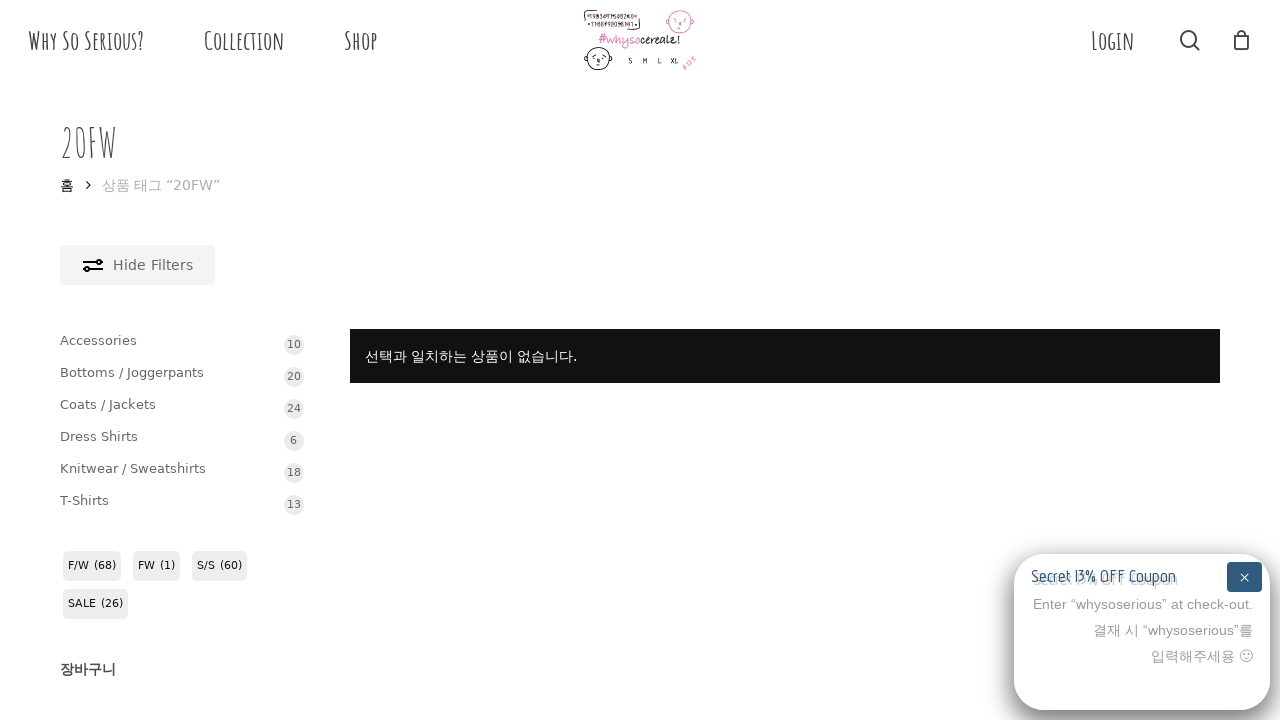

--- FILE ---
content_type: text/html; charset=UTF-8
request_url: https://whysocerealz.com/wp-content/plugins/woocommerce/assets/js/frontend/cart-fragments.min.js?ver=10.4.3
body_size: 29509
content:
<!doctype html>
<html lang="ko-KR" class="no-js">
<head>
	<meta charset="UTF-8">
	<meta name="viewport" content="width=device-width, initial-scale=1, maximum-scale=1, user-scalable=0" /><meta name='robots' content='index, follow, max-image-preview:large, max-snippet:-1, max-video-preview:-1' />
<script>window._wca = window._wca || [];</script>

	<!-- This site is optimized with the Yoast SEO plugin v26.7 - https://yoast.com/wordpress/plugins/seo/ -->
	<title>#whysocerealz! | 와이쏘씨리얼즈</title>
	<meta name="description" content="어, 와쏘? | 왜 이렇게 심각해?! #와이쏘씨리얼즈" />
	<link rel="canonical" href="https://whysocerealz.com/" />
	<meta property="og:locale" content="ko_KR" />
	<meta property="og:type" content="website" />
	<meta property="og:title" content="#whysocerealz! | 와이쏘씨리얼즈" />
	<meta property="og:description" content="어, 와쏘? | 왜 이렇게 심각해?! #와이쏘씨리얼즈" />
	<meta property="og:url" content="https://whysocerealz.com/" />
	<meta property="og:site_name" content="와이쏘씨리얼즈" />
	<meta property="article:modified_time" content="2025-08-25T10:10:53+00:00" />
	<meta property="og:image" content="https://whysocerealz.com/wp-content/uploads/2024/04/화난-3D와쏘.png" />
	<meta property="og:image:width" content="1080" />
	<meta property="og:image:height" content="1080" />
	<meta property="og:image:type" content="image/png" />
	<meta name="twitter:card" content="summary_large_image" />
	<script type="application/ld+json" class="yoast-schema-graph">{"@context":"https://schema.org","@graph":[{"@type":"WebPage","@id":"https://whysocerealz.com/","url":"https://whysocerealz.com/","name":"#whysocerealz! | 와이쏘씨리얼즈","isPartOf":{"@id":"https://whysocerealz.com/#website"},"about":{"@id":"https://whysocerealz.com/#organization"},"primaryImageOfPage":{"@id":"https://whysocerealz.com/#primaryimage"},"image":{"@id":"https://whysocerealz.com/#primaryimage"},"thumbnailUrl":"https://whysocerealz.com/wp-content/uploads/2024/04/화난-3D와쏘.png","datePublished":"2024-03-12T06:05:09+00:00","dateModified":"2025-08-25T10:10:53+00:00","description":"어, 와쏘? | 왜 이렇게 심각해?! #와이쏘씨리얼즈","breadcrumb":{"@id":"https://whysocerealz.com/#breadcrumb"},"inLanguage":"ko-KR","potentialAction":[{"@type":"ReadAction","target":["https://whysocerealz.com/"]}]},{"@type":"ImageObject","inLanguage":"ko-KR","@id":"https://whysocerealz.com/#primaryimage","url":"https://whysocerealz.com/wp-content/uploads/2024/04/화난-3D와쏘.png","contentUrl":"https://whysocerealz.com/wp-content/uploads/2024/04/화난-3D와쏘.png","width":1080,"height":1080},{"@type":"BreadcrumbList","@id":"https://whysocerealz.com/#breadcrumb","itemListElement":[{"@type":"ListItem","position":1,"name":"Home"}]},{"@type":"WebSite","@id":"https://whysocerealz.com/#website","url":"https://whysocerealz.com/","name":"와이쏘씨리얼즈","description":"","publisher":{"@id":"https://whysocerealz.com/#organization"},"potentialAction":[{"@type":"SearchAction","target":{"@type":"EntryPoint","urlTemplate":"https://whysocerealz.com/?s={search_term_string}"},"query-input":{"@type":"PropertyValueSpecification","valueRequired":true,"valueName":"search_term_string"}}],"inLanguage":"ko-KR"},{"@type":"Organization","@id":"https://whysocerealz.com/#organization","name":"와이쏘씨리얼즈","url":"https://whysocerealz.com/","logo":{"@type":"ImageObject","inLanguage":"ko-KR","@id":"https://whysocerealz.com/#/schema/logo/image/","url":"https://whysocerealz.com/medias/2024/03/whysocerealz-logo.svg","contentUrl":"https://whysocerealz.com/medias/2024/03/whysocerealz-logo.svg","width":100,"height":40,"caption":"와이쏘씨리얼즈"},"image":{"@id":"https://whysocerealz.com/#/schema/logo/image/"},"sameAs":["https://www.instagram.com/whysocerealz/","https://www.youtube.com/channel/UCMUQUT0YOVwD8jTbJ0aUrTQ"]}]}</script>
	<!-- / Yoast SEO plugin. -->


<link rel='dns-prefetch' href='//stats.wp.com' />
<link rel="alternate" type="application/rss+xml" title="와이쏘씨리얼즈 &raquo; 피드" href="https://whysocerealz.com/feed/" />
<link rel="alternate" type="application/rss+xml" title="와이쏘씨리얼즈 &raquo; 댓글 피드" href="https://whysocerealz.com/comments/feed/" />
<link rel="alternate" title="oEmbed (JSON)" type="application/json+oembed" href="https://whysocerealz.com/wp-json/oembed/1.0/embed?url=https%3A%2F%2Fwhysocerealz.com%2F" />
<link rel="alternate" title="oEmbed (XML)" type="text/xml+oembed" href="https://whysocerealz.com/wp-json/oembed/1.0/embed?url=https%3A%2F%2Fwhysocerealz.com%2F&#038;format=xml" />
<link rel="preload" href="https://whysocerealz.com/wp-content/themes/salient/css/fonts/icomoon.woff?v=1.7" as="font" type="font/woff" crossorigin="anonymous"><style id='wp-img-auto-sizes-contain-inline-css' type='text/css'>
img:is([sizes=auto i],[sizes^="auto," i]){contain-intrinsic-size:3000px 1500px}
/*# sourceURL=wp-img-auto-sizes-contain-inline-css */
</style>
<link rel='stylesheet' id='kakao-tam-style-css' href='https://whysocerealz.com/wp-content/plugins/kakao-tam/style.css' type='text/css' media='all' />
<link rel='stylesheet' id='wp-components-css' href='https://whysocerealz.com/wp-includes/css/dist/components/style.min.css?ver=6.9' type='text/css' media='all' />
<link rel='stylesheet' id='wp-preferences-css' href='https://whysocerealz.com/wp-includes/css/dist/preferences/style.min.css?ver=6.9' type='text/css' media='all' />
<link rel='stylesheet' id='wp-block-editor-css' href='https://whysocerealz.com/wp-includes/css/dist/block-editor/style.min.css?ver=6.9' type='text/css' media='all' />
<link rel='stylesheet' id='popup-maker-block-library-style-css' href='https://whysocerealz.com/wp-content/plugins/popup-maker/dist/packages/block-library-style.css?ver=dbea705cfafe089d65f1' type='text/css' media='all' />
<link rel='stylesheet' id='woocommerce-layout-css' href='https://whysocerealz.com/wp-content/plugins/woocommerce/assets/css/woocommerce-layout.css?ver=10.4.3' type='text/css' media='all' />
<style id='woocommerce-layout-inline-css' type='text/css'>

	.infinite-scroll .woocommerce-pagination {
		display: none;
	}
/*# sourceURL=woocommerce-layout-inline-css */
</style>
<link rel='stylesheet' id='woocommerce-smallscreen-css' href='https://whysocerealz.com/wp-content/plugins/woocommerce/assets/css/woocommerce-smallscreen.css?ver=10.4.3' type='text/css' media='only screen and (max-width: 768px)' />
<link rel='stylesheet' id='woocommerce-general-css' href='https://whysocerealz.com/wp-content/plugins/woocommerce/assets/css/woocommerce.css?ver=10.4.3' type='text/css' media='all' />
<style id='woocommerce-inline-inline-css' type='text/css'>
.woocommerce form .form-row .required { visibility: visible; }
/*# sourceURL=woocommerce-inline-inline-css */
</style>
<link rel='stylesheet' id='salient-grid-system-css' href='https://whysocerealz.com/wp-content/themes/salient/css/build/grid-system.css?ver=18.0.2' type='text/css' media='all' />
<link rel='stylesheet' id='main-styles-css' href='https://whysocerealz.com/wp-content/themes/salient/css/build/style.css?ver=18.0.2' type='text/css' media='all' />
<style id='main-styles-inline-css' type='text/css'>

		@font-face{
		     font-family:'Open Sans';
		     src:url('https://whysocerealz.com/wp-content/themes/salient/css/fonts/OpenSans-Light.woff') format('woff');
		     font-weight:300;
		     font-style:normal; font-display: swap;
		}
		 @font-face{
		     font-family:'Open Sans';
		     src:url('https://whysocerealz.com/wp-content/themes/salient/css/fonts/OpenSans-Regular.woff') format('woff');
		     font-weight:400;
		     font-style:normal; font-display: swap;
		}
		 @font-face{
		     font-family:'Open Sans';
		     src:url('https://whysocerealz.com/wp-content/themes/salient/css/fonts/OpenSans-SemiBold.woff') format('woff');
		     font-weight:600;
		     font-style:normal; font-display: swap;
		}
		 @font-face{
		     font-family:'Open Sans';
		     src:url('https://whysocerealz.com/wp-content/themes/salient/css/fonts/OpenSans-Bold.woff') format('woff');
		     font-weight:700;
		     font-style:normal; font-display: swap;
		}
html body[data-header-resize="1"] .container-wrap,
			html body[data-header-format="left-header"][data-header-resize="0"] .container-wrap,
			html body[data-header-resize="0"] .container-wrap,
			body[data-header-format="left-header"][data-header-resize="0"] .container-wrap {
				padding-top: 0;
			}
			.main-content > .row > #breadcrumbs.yoast {
				padding: 20px 0;
			}
@media only screen and (max-width:999px){#ajax-content-wrap .top-level .nectar-post-grid[data-animation*="fade"] .nectar-post-grid-item,#ajax-content-wrap .top-level .nectar-post-grid[data-animation="zoom-out-reveal"] .nectar-post-grid-item *:not(.content):not(.bg-overlay),#ajax-content-wrap .top-level .nectar-post-grid[data-animation="zoom-out-reveal"] .nectar-post-grid-item *:before{transform:none;opacity:1;clip-path:none;}#ajax-content-wrap .top-level .nectar-post-grid[data-animation="zoom-out-reveal"] .nectar-post-grid-item .nectar-el-parallax-scroll .nectar-post-grid-item-bg-wrap-inner{transform:scale(1.275);}}.wpb_row.vc_row.top-level .nectar-video-bg{opacity:1;height:100%;width:100%;object-fit:cover;object-position:center center;}body.using-mobile-browser .wpb_row.vc_row.top-level .nectar-video-wrap{left:0;}body.using-mobile-browser .wpb_row.vc_row.top-level.full-width-section .nectar-video-wrap:not(.column-video){left:50%;}body.using-mobile-browser #nectar_fullscreen_rows[data-mobile-disable="off"] .wpb_row.vc_row.top-level.full-width-section .nectar-video-wrap:not(.column-video){left:0;}.wpb_row.vc_row.top-level .nectar-video-wrap{opacity:1;width:100%;}body .wpb_row.parallax_section.top-level > .nectar-video-wrap video:not(.translate){opacity:1;}.top-level .portfolio-items[data-loading=lazy-load] .col .inner-wrap.animated .top-level-image{opacity:1;}.wpb_row.vc_row.top-level .column-image-bg-wrap[data-n-parallax-bg="true"] .column-image-bg,.wpb_row.vc_row.top-level + .wpb_row .column-image-bg-wrap[data-n-parallax-bg="true"] .column-image-bg,#portfolio-extra > .wpb_row.vc_row.parallax_section:first-child .row-bg{transform:none!important;height:100%!important;opacity:1;}#portfolio-extra > .wpb_row.vc_row.parallax_section .row-bg{background-attachment:scroll;}.scroll-down-wrap.hidden{transform:none;opacity:1;}#ajax-loading-screen[data-disable-mobile="0"]{display:none!important;}body[data-slide-out-widget-area-style="slide-out-from-right"].material .slide_out_area_close.hide_until_rendered{opacity:0;}
/*# sourceURL=main-styles-inline-css */
</style>
<link rel='stylesheet' id='nectar-header-layout-centered-logo-between-menu-alt-css' href='https://whysocerealz.com/wp-content/themes/salient/css/build/header/header-layout-centered-logo-between-menu-alt.css?ver=18.0.2' type='text/css' media='all' />
<link rel='stylesheet' id='nectar-element-scrolling-text-css' href='https://whysocerealz.com/wp-content/themes/salient/css/build/elements/element-scrolling-text.css?ver=18.0.2' type='text/css' media='all' />
<link rel='stylesheet' id='nectar-element-post-grid-css' href='https://whysocerealz.com/wp-content/themes/salient/css/build/elements/element-post-grid.css?ver=18.0.2' type='text/css' media='all' />
<link rel='stylesheet' id='nectar-element-product-carousel-css' href='https://whysocerealz.com/wp-content/themes/salient/css/build/elements/element-product-carousel.css?ver=18.0.2' type='text/css' media='all' />
<link rel='stylesheet' id='nectar-element-wpb-column-border-css' href='https://whysocerealz.com/wp-content/themes/salient/css/build/elements/element-wpb-column-border.css?ver=18.0.2' type='text/css' media='all' />
<link rel='stylesheet' id='responsive-css' href='https://whysocerealz.com/wp-content/themes/salient/css/build/responsive.css?ver=18.0.2' type='text/css' media='all' />
<link rel='stylesheet' id='nectar-product-style-classic-css' href='https://whysocerealz.com/wp-content/themes/salient/css/build/third-party/woocommerce/product-style-classic.css?ver=18.0.2' type='text/css' media='all' />
<link rel='stylesheet' id='woocommerce-css' href='https://whysocerealz.com/wp-content/themes/salient/css/build/woocommerce.css?ver=18.0.2' type='text/css' media='all' />
<link rel='stylesheet' id='nectar-flickity-css' href='https://whysocerealz.com/wp-content/themes/salient/css/build/plugins/flickity.css?ver=18.0.2' type='text/css' media='all' />
<link rel='stylesheet' id='skin-material-css' href='https://whysocerealz.com/wp-content/themes/salient/css/build/skin-material.css?ver=18.0.2' type='text/css' media='all' />
<link rel='stylesheet' id='salient-wp-menu-dynamic-css' href='https://whysocerealz.com/wp-content/uploads/salient/menu-dynamic.css?ver=76454' type='text/css' media='all' />
<link rel='stylesheet' id='js_composer_front-css' href='https://whysocerealz.com/wp-content/themes/salient/css/build/plugins/js_composer.css?ver=18.0.2' type='text/css' media='all' />
<link rel='stylesheet' id='popup-maker-site-css' href='//whysocerealz.com/wp-content/uploads/pum/pum-site-styles.css?generated=1753253804&#038;ver=1.21.5' type='text/css' media='all' />
<link rel='stylesheet' id='dynamic-css-css' href='https://whysocerealz.com/wp-content/uploads/salient/salient-dynamic-styles.css?ver=35298' type='text/css' media='all' />
<style id='dynamic-css-inline-css' type='text/css'>
#header-space{background-color:#ffffff}@media only screen and (min-width:1000px){body #ajax-content-wrap.no-scroll{min-height:calc(100vh - 80px);height:calc(100vh - 80px)!important;}}@media only screen and (min-width:1000px){#page-header-wrap.fullscreen-header,#page-header-wrap.fullscreen-header #page-header-bg,html:not(.nectar-box-roll-loaded) .nectar-box-roll > #page-header-bg.fullscreen-header,.nectar_fullscreen_zoom_recent_projects,#nectar_fullscreen_rows:not(.afterLoaded) > div{height:calc(100vh - 79px);}.wpb_row.vc_row-o-full-height.top-level,.wpb_row.vc_row-o-full-height.top-level > .col.span_12{min-height:calc(100vh - 79px);}html:not(.nectar-box-roll-loaded) .nectar-box-roll > #page-header-bg.fullscreen-header{top:80px;}.nectar-slider-wrap[data-fullscreen="true"]:not(.loaded),.nectar-slider-wrap[data-fullscreen="true"]:not(.loaded) .swiper-container{height:calc(100vh - 78px)!important;}.admin-bar .nectar-slider-wrap[data-fullscreen="true"]:not(.loaded),.admin-bar .nectar-slider-wrap[data-fullscreen="true"]:not(.loaded) .swiper-container{height:calc(100vh - 78px - 32px)!important;}}.admin-bar[class*="page-template-template-no-header"] .wpb_row.vc_row-o-full-height.top-level,.admin-bar[class*="page-template-template-no-header"] .wpb_row.vc_row-o-full-height.top-level > .col.span_12{min-height:calc(100vh - 32px);}body[class*="page-template-template-no-header"] .wpb_row.vc_row-o-full-height.top-level,body[class*="page-template-template-no-header"] .wpb_row.vc_row-o-full-height.top-level > .col.span_12{min-height:100vh;}@media only screen and (max-width:999px){.using-mobile-browser #nectar_fullscreen_rows:not(.afterLoaded):not([data-mobile-disable="on"]) > div{height:calc(100vh - 106px);}.using-mobile-browser .wpb_row.vc_row-o-full-height.top-level,.using-mobile-browser .wpb_row.vc_row-o-full-height.top-level > .col.span_12,[data-permanent-transparent="1"].using-mobile-browser .wpb_row.vc_row-o-full-height.top-level,[data-permanent-transparent="1"].using-mobile-browser .wpb_row.vc_row-o-full-height.top-level > .col.span_12{min-height:calc(100vh - 106px);}html:not(.nectar-box-roll-loaded) .nectar-box-roll > #page-header-bg.fullscreen-header,.nectar_fullscreen_zoom_recent_projects,.nectar-slider-wrap[data-fullscreen="true"]:not(.loaded),.nectar-slider-wrap[data-fullscreen="true"]:not(.loaded) .swiper-container,#nectar_fullscreen_rows:not(.afterLoaded):not([data-mobile-disable="on"]) > div{height:calc(100vh - 53px);}.wpb_row.vc_row-o-full-height.top-level,.wpb_row.vc_row-o-full-height.top-level > .col.span_12{min-height:calc(100vh - 53px);}body[data-transparent-header="false"] #ajax-content-wrap.no-scroll{min-height:calc(100vh - 53px);height:calc(100vh - 53px);}}#nectar_fullscreen_rows{background-color:transparent;}.post-type-archive-product.woocommerce .container-wrap,.tax-product_cat.woocommerce .container-wrap{background-color:#ffffff;}.woocommerce ul.products li.product.material,.woocommerce-page ul.products li.product.material{background-color:#ffffff;}.woocommerce ul.products li.product.minimal .product-wrap,.woocommerce ul.products li.product.minimal .background-color-expand,.woocommerce-page ul.products li.product.minimal .product-wrap,.woocommerce-page ul.products li.product.minimal .background-color-expand{background-color:#ffffff;}body .container-wrap .wpb_row[data-column-margin="30px"]:not(.full-width-section):not(.full-width-content):not(:last-child){margin-bottom:30px;}body .container-wrap .vc_row-fluid[data-column-margin="30px"] > .span_12,html body .vc_row-fluid[data-column-margin="30px"] > .span_12,body .container-wrap .vc_row-fluid[data-column-margin="30px"] .full-page-inner > .container > .span_12,body .container-wrap .vc_row-fluid[data-column-margin="30px"] .full-page-inner > .span_12{margin-left:-15px;margin-right:-15px;}body .container-wrap .vc_row-fluid[data-column-margin="30px"] .wpb_column:not(.child_column),body .container-wrap .inner_row[data-column-margin="30px"] .child_column,html body .vc_row-fluid[data-column-margin="30px"] .wpb_column:not(.child_column),html body .inner_row[data-column-margin="30px"] .child_column{padding-left:15px;padding-right:15px;}.container-wrap .vc_row-fluid[data-column-margin="30px"].full-width-content > .span_12,html body .vc_row-fluid[data-column-margin="30px"].full-width-content > .span_12,.container-wrap .vc_row-fluid[data-column-margin="30px"].full-width-content .full-page-inner > .span_12{margin-left:0;margin-right:0;padding-left:15px;padding-right:15px;}@media only screen and (max-width:999px) and (min-width:691px){.vc_row-fluid[data-column-margin="30px"] > .span_12 > .one-fourths:not([class*="vc_col-xs-"]),.vc_row-fluid .vc_row-fluid.inner_row[data-column-margin="30px"] > .span_12 > .one-fourths:not([class*="vc_col-xs-"]){margin-bottom:30px;}}@media only screen and (max-width:999px){.vc_row-fluid[data-column-margin="30px"] .wpb_column:not([class*="vc_col-xs-"]):not(.child_column):not(:last-child),.inner_row[data-column-margin="30px"] .child_column:not([class*="vc_col-xs-"]):not(:last-child){margin-bottom:30px;}}#ajax-content-wrap .vc_row.top_margin_10px,body .vc_row.top_margin_10px{margin-top:10px;}.nectar-post-grid[data-grid-item-height="60vh"] .nectar-post-grid-item{min-height:60vh;}.nectar-post-grid[data-grid-item-height="60vh"][data-masonry="yes"],.full-width-content .vc_col-sm-12 .nectar-post-grid[data-grid-item-height="60vh"][data-masonry="yes"]{grid-auto-rows:minmax(60vh,auto);}.nectar-post-grid[data-border-radius="none"][data-text-layout="all_bottom_left_shadow"] .nectar-post-grid-item:before,.nectar-post-grid[data-border-radius="none"] .nectar-post-grid-item .inner,.nectar-post-grid[data-border-radius="none"] .bg-overlay{border-radius:0px;}@media only screen and (max-width:690px){.vc_col-xs-4 .nectar-post-grid .nectar-post-grid-item .meta-excerpt,.vc_col-xs-6 .nectar-post-grid .nectar-post-grid-item .meta-excerpt{font-size:12px;}.nectar-post-grid .nectar-post-grid-item .content .post-heading,.nectar-post-grid-wrap:not([data-style=content_overlaid]) .nectar-post-grid-item .content .meta-excerpt{max-width:100%;}}#ajax-content-wrap .nectar-post-grid[data-columns="1"] > .nectar-post-grid-item:nth-child(1){margin-top:0;}#ajax-content-wrap .nectar-post-grid[data-columns="1"] > .nectar-post-grid-item:last-child{margin-bottom:0;}.nectar-post-grid[data-columns="4"][data-grid-spacing="none"] .nectar-post-grid-item{width:25%;}.nectar-post-grid[data-columns="3"][data-grid-spacing="none"] .nectar-post-grid-item{width:33.32%;}.nectar-post-grid[data-columns="2"][data-grid-spacing="none"] .nectar-post-grid-item{width:50%;}@media only screen and (max-width:999px) and (min-width:691px){.nectar-post-grid[data-columns="4"][data-grid-spacing="none"]:not([data-masonry="yes"]) .nectar-post-grid-item{width:50%;padding-bottom:50%;}}.nectar-flickity.nectar-post-grid{display:block;transition:none;}.nectar-flickity.nectar-post-grid.flickity-enabled.is-draggable .flickity-viewport.is-pointer-down a{cursor:-webkit-grabbing;cursor:grabbing;}body:not(.compose-mode) .nectar-flickity.nectar-post-grid .flickity-slider{display:flex;flex-wrap:nowrap;}.nectar-flickity.nectar-post-grid:not(.flickity-enabled) .flickity-slider{position:relative;}.nectar-flickity.nectar-post-grid:not(.flickity-enabled) .flickity-slider,.nectar-flickity.nectar-post-grid:not(.flickity-enabled) .flickity-viewport{height:auto;}#ajax-content-wrap .nectar-post-grid[data-wrap="no-wrap"]:not(.flickity-enabled) .flickity-slider .nectar-post-grid-item:first-child{margin-left:0;}.nectar-flickity.nectar-post-grid:not(.flickity-enabled) .nectar-post-grid-item{flex:0 0 auto;}.nectar-post-grid .flickity-viewport{width:100%;}#ajax-content-wrap .nectar-post-grid .flickity-viewport .nectar-post-grid-item{transition:none;}.nectar-post-grid[data-wrap="no-wrap"] .flickity-viewport .flickity-slider > div:first-child{margin-left:0;}.nectar-post-grid[data-wrap="no-wrap"] .flickity-viewport .flickity-slider > div:last-child{margin-right:0;}#ajax-content-wrap [data-style="content_overlaid"] .nectar-post-grid .flickity-viewport .nectar-post-grid-item .content,.flickity-viewport .nectar-post-grid-item .bg-overlay,.nectar-post-grid[data-text-layout="all_bottom_left_shadow"] .flickity-viewport .nectar-post-grid-item div.inner:before,[data-style="content_under_image"] .category-position-overlaid .flickity-viewport .nectar-post-grid-item .meta-category{transform:translateZ(0);}#ajax-content-wrap .nectar-post-grid .flickity-page-dots{bottom:0;}#ajax-content-wrap .nectar-post-grid[data-controls] .flickity-viewport,.nectar-flickity[data-control-style="material_pagination"].nectar-post-grid:not(.masonry) .flickity-viewport{margin-top:0;margin-bottom:0;}#ajax-content-wrap .nectar-post-grid[data-controls="default"] .flickity-viewport{margin-top:0;margin-bottom:50px;}#ajax-content-wrap .nectar-post-grid.nectar-flickity{margin:0;}.nectar-post-grid[data-animation="fade-in-from-bottom"] .flickity-viewport .nectar-post-grid-item .inner{transform:translateY(50px);opacity:0;transition:transform 0.75s cubic-bezier(0.22,0.61,0.36,1),opacity 0.75s cubic-bezier(0.22,0.61,0.36,1);}.nectar-post-grid[data-animation="fade-in-from-bottom"] .flickity-viewport .nectar-post-grid-item.animated-in .inner{transform:translateY(0px);opacity:1;}.nectar-post-grid[data-animation="fade-in-from-right"] .flickity-viewport .nectar-post-grid-item .inner{transform:translateX(50px);opacity:0;transition:transform 0.75s cubic-bezier(0.22,0.61,0.36,1),opacity 0.75s cubic-bezier(0.22,0.61,0.36,1);}.nectar-post-grid[data-animation="fade-in-from-right"] .flickity-viewport .nectar-post-grid-item.animated-in .inner{transform:translateY(0px);opacity:1;}@media only screen and (min-width:691px){#ajax-content-wrap .nectar-post-grid[data-columns="4"].layout-vert_staggered{grid-auto-flow:dense;}#ajax-content-wrap .nectar-post-grid[data-columns="4"].layout-vert_staggered > div{grid-column-end:span 1;}#ajax-content-wrap .nectar-post-grid[data-columns="4"].layout-vert_staggered > div:nth-child(6n + 1),#ajax-content-wrap .nectar-post-grid[data-columns="4"].layout-vert_staggered > div:nth-child(6n + 6){grid-column-end:span 2;grid-row-end:span 1;}}@media only screen and (min-width:1000px){[data-columns="4"].layout-vert_staggered > div:nth-child(6n + 1) .post-heading > *{font-size:2em;line-height:1.3em;}#ajax-content-wrap [data-columns="4"].layout-vert_staggered > div:nth-child(6n + 1) .meta-category{position:relative;top:auto;left:auto;}#ajax-content-wrap [data-columns="4"].layout-vert_staggered > div:nth-child(6n + 1) .meta-excerpt{font-size:1.2em;line-height:1.6em;max-width:75%;}.nectar-post-grid-wrap[data-style="content_under_image"] [data-columns="4"].layout-vert_staggered > div:nth-child(6n + 1) .content{max-width:80%;}}@media only screen and (min-width:691px){.nectar-post-grid-wrap[data-style="content_under_image"] [data-columns="4"].layout-vert_staggered > div:nth-child(6n + 1) .content{max-width:80%;}}@media only screen and (min-width:1px){.nectar-post-grid[data-columns="4"].layout-vert_staggered > div:nth-child(6n + 1) .nectar-post-grid-item-bg-wrap{flex:1;}.nectar-post-grid[data-columns="4"].layout-vert_staggered > div:nth-child(6n + 1) .nectar-post-grid-item-bg{height:100%;padding:0;}[data-text-layout*="all_bottom_left"][data-columns="4"].layout-vert_staggered > div:nth-child(6n + 1) .content{top:auto;left:0;transform:none;padding:35px;max-width:100%;padding-right:15%;}[data-text-align="center"][data-columns="4"].layout-vert_staggered > div:nth-child(6n + 1) .content{top:50%;left:50%;transform:translate(-50%,-50%);}[data-columns="4"].layout-vert_staggered:not([data-text-layout="all_bottom_left_shadow"]) > div:nth-child(6n + 1) div.inner:before{position:absolute;top:0;left:0;content:"";display:block;width:100%;height:100%;z-index:10;pointer-events:none;border-radius:var(--post-grid-border-radius);background:radial-gradient(circle at 0 0,rgba(0,0,0,0.75) 0,transparent 70%);}#ajax-content-wrap [data-style="content_under_image"] [data-columns="4"].layout-vert_staggered > div:nth-child(6n + 1) .content *,body [data-style="content_under_image"] [data-columns="4"].layout-vert_staggered > div:nth-child(6n + 1) .content *{color:#fff;}[data-columns="4"].layout-vert_staggered > div:nth-child(6n + 1).nectar-underline .post-heading{background-image:linear-gradient(to right,#fff 0,#fff 100%);}[data-style="content_under_image"] [data-columns="4"].layout-vert_staggered > div.nectar-underline:nth-child(6n + 1):hover .content .nectar-split-heading.effect-removed{text-decoration:underline 1px rgba(255,255,255,1)}.nectar-post-grid-wrap[data-style="content_under_image"] [data-columns="4"].layout-vert_staggered > div:nth-child(6n + 1) .content{padding:min( max(35px,3.5vw),50px);}[data-style="content_under_image"] [data-columns="4"].layout-vert_staggered > div:nth-child(6n + 1) .nectar-post-grid-item-bg-wrap{position:absolute;width:100%;height:100%;top:0;left:0;}[data-style="content_under_image"] [data-columns="4"].layout-vert_staggered > div:nth-child(6n + 1) .nectar-post-grid-item-bg{height:100%!important;}#ajax-content-wrap [data-style="content_under_image"] [data-columns="4"].layout-vert_staggered > div:nth-child(6n + 1) .content *,body [data-style="content_under_image"] [data-columns="4"].layout-vert_staggered > div:nth-child(6n + 1) .content *{color:#fff;}[data-style="content_under_image"] [data-columns="4"].layout-vert_staggered > div.nectar-underline:nth-child(6n + 1):hover .content .nectar-split-heading.effect-removed{text-decoration:underline 1px rgba(255,255,255,1)}.nectar-post-grid-wrap[data-style="content_under_image"] [data-columns="4"].layout-vert_staggered > div:nth-child(6n + 1) .content{padding:min( max(35px,3.5vw),50px);}[data-style="content_under_image"] [data-columns="4"].layout-vert_staggered > div:nth-child(6n + 1) .nectar-post-grid-item-bg-wrap{position:absolute;width:100%;height:100%;top:0;left:0;}[data-style="content_under_image"] [data-columns="4"].layout-vert_staggered > div:nth-child(6n + 1) .nectar-post-grid-item-bg{height:100%!important;}.nectar-post-grid[data-columns="4"].layout-vert_staggered > div:nth-child(6n + 1) .nectar-post-grid-item-bg-wrap{flex:1;}}@media only screen and (min-width:1000px){.nectar-post-grid[data-columns="4"].layout-vert_staggered > div:nth-child(6n + 6) .nectar-post-grid-item-bg-wrap{flex:1;}.nectar-post-grid[data-columns="4"].layout-vert_staggered > div:nth-child(6n + 6) .nectar-post-grid-item-bg{height:100%;padding:0;}[data-columns="4"].layout-vert_staggered > div:nth-child(6n + 6) .post-heading > *{font-size:2.5em;line-height:1.3em;}#ajax-content-wrap [data-columns="4"].layout-vert_staggered > div:nth-child(6n + 6) .meta-category{position:relative;top:auto;left:auto;}#ajax-content-wrap [data-columns="4"].layout-vert_staggered > div:nth-child(6n + 6) .meta-excerpt{font-size:1.2em;line-height:1.6em;max-width:75%;}[data-text-layout*="all_bottom_left"][data-columns="4"].layout-vert_staggered > div:nth-child(6n + 6) .content{top:auto;left:0;transform:none;padding:35px;max-width:100%;padding-right:15%;}[data-text-layout="all_middle"][data-columns="4"].layout-vert_staggered > div:nth-child(6n + 6) .content{top:50%;left:50%;transform:translate(-50%,-50%);}[data-columns="4"].layout-vert_staggered:not([data-text-layout="all_bottom_left_shadow"]) > div:nth-child(6n + 6) div.inner:before{position:absolute;top:0;left:0;content:"";display:block;width:100%;height:100%;z-index:10;pointer-events:none;border-radius:var(--post-grid-border-radius);background:radial-gradient(circle at 0 0,rgba(0,0,0,0.75) 0,transparent 70%);}#ajax-content-wrap [data-style="content_under_image"] [data-columns="4"].layout-vert_staggered > div:nth-child(6n + 6) .content *,body [data-style="content_under_image"] [data-columns="4"].layout-vert_staggered > div:nth-child(6n + 6) .content *{color:#fff;}[data-columns="4"].layout-vert_staggered > div:nth-child(6n + 6).nectar-underline .post-heading{background-image:linear-gradient(to right,#fff 0,#fff 100%);}[data-style="content_under_image"] [data-columns="4"].layout-vert_staggered > div.nectar-underline:nth-child(6n + 6):hover .content .nectar-split-heading.effect-removed{text-decoration:underline 1px rgba(255,255,255,1)}.nectar-post-grid-wrap[data-style="content_under_image"] [data-columns="4"].layout-vert_staggered > div:nth-child(6n + 6) .content{padding:min( max(35px,3.5vw),50px);}[data-style="content_under_image"] [data-columns="4"].layout-vert_staggered > div:nth-child(6n + 6) .nectar-post-grid-item-bg-wrap{position:absolute;width:100%;height:100%;top:0;left:0;}[data-style="content_under_image"] [data-columns="4"].layout-vert_staggered > div:nth-child(6n + 6) .nectar-post-grid-item-bg{height:100%!important;}body [data-style="content_under_image"] [data-columns="4"].layout-vert_staggered > div:nth-child(6n + 6) .content *,#ajax-content-wrap [data-style="content_under_image"] [data-columns="4"].layout-vert_staggered > div:nth-child(6n + 6) .content *{color:#fff;}[data-style="content_under_image"] [data-columns="4"].layout-vert_staggered > div.nectar-underline:nth-child(6n + 6):hover .content .nectar-split-heading.effect-removed{text-decoration:underline 1px rgba(255,255,255,1)}.nectar-post-grid-wrap[data-style="content_under_image"] [data-columns="4"].layout-vert_staggered > div:nth-child(6n + 6) .content{padding:min( max(35px,3.5vw),50px);}.nectar-post-grid-wrap[data-style="content_under_image"] [data-columns="4"].layout-vert_staggered > div:nth-child(6n + 6) .content{max-width:80%;}[data-style="content_under_image"] [data-columns="4"].layout-vert_staggered > div:nth-child(6n + 6) .nectar-post-grid-item-bg-wrap{position:absolute;width:100%;height:100%;top:0;left:0;}[data-style="content_under_image"] [data-columns="4"].layout-vert_staggered > div:nth-child(6n + 6) .nectar-post-grid-item-bg{height:100%!important;}.nectar-post-grid[data-columns="4"].layout-vert_staggered > div:nth-child(6n + 6) .nectar-post-grid-item-bg-wrap{flex:1;}}@media only screen and (max-width:999px){#ajax-content-wrap .nectar-post-grid[data-columns="4"].layout-vert_staggered > div:nth-child(6n + 6){grid-column-end:span 1;grid-row-end:span 1;}#ajax-content-wrap .nectar-post-grid[data-columns="4"].layout-vert_staggered > div:nth-child(6n + 1) .content{padding-bottom:20vw;max-width:100%;}#ajax-content-wrap .nectar-post-grid[data-columns="4"][data-text-layout="all_middle"].layout-vert_staggered > div:nth-child(6n + 1) .content{padding:35px;}#ajax-content-wrap .nectar-post-grid[data-columns="4"][data-text-layout*="all_bottom_left"].layout-vert_staggered > div:nth-child(6n + 1) .content{padding:35px;max-width:100%;}}.nectar-post-grid[data-columns="4"].layout-vert_staggered div.inner,.nectar-post-grid[data-columns="4"].layout-vert_staggered .nectar-post-grid-item-bg-wrap-inner{height:100%;}.nectar-post-grid[data-columns="4"].layout-vert_staggered .nectar-post-grid-item .content .post-heading{max-width:100%;}.nectar-post-grid-item .nectar-split-heading span .inner{position:relative;display:inline-block;transform:translateY(1.3em);}.nectar-post-grid-item .nectar-split-heading span{vertical-align:bottom;}.nectar-post-grid-item .nectar-split-heading > * > span{position:relative;display:inline-block;overflow:hidden;line-height:inherit;}.nectar-post-grid-item .nectar-split-heading:not(.markup-generated){opacity:0;}[data-style*="content"] .nectar-post-grid-item .nectar-split-heading .inner{background-color:transparent;overflow:visible;line-height:inherit;}#ajax-content-wrap [data-animation="zoom-out-reveal"] .nectar-underline .post-heading{background-image:none;}[data-style*="content"] [data-animation="zoom-out-reveal"] .nectar-post-grid-item.nectar-underline .nectar-split-heading{text-decoration:underline 1px rgba(255,255,255,0);transition:text-decoration 0.2s ease,color 0.3s ease;text-underline-offset:.17em;}[data-style*="content"] [data-animation="zoom-out-reveal"] .nectar-post-grid-item.nectar-underline:hover .nectar-split-heading.effect-removed{text-decoration:underline 1px rgba(255,255,255,1);}[data-style*="content"] [data-text-hover-color="dark"][data-animation="zoom-out-reveal"] .nectar-post-grid-item.nectar-underline:hover .nectar-split-heading.effect-removed{text-decoration:underline 1px rgba(0,0,0,1);}[data-style*="content"] .nectar-post-grid-item .nectar-split-heading[data-animation-type="line-reveal-by-space"][data-stagger="true"] span .inner{transition:transform 1.2s cubic-bezier(0.25,1,0.5,1) 0.6s,opacity 1.2s cubic-bezier(0.25,1,0.5,1) 0.6s,color 0.3s ease;}.nectar-post-grid[data-animation="zoom-out-reveal"] .meta-category,.nectar-post-grid[data-animation="zoom-out-reveal"] .nectar-cta,.nectar-post-grid[data-animation="zoom-out-reveal"] .item-main > .meta-author,.nectar-post-grid[data-animation="zoom-out-reveal"] .meta-excerpt,.nectar-post-grid[data-animation="zoom-out-reveal"] .nectar-post-grid-item__meta-wrap{opacity:0;transform:translateY(20px);transition:transform 1.2s cubic-bezier(0.25,1,0.5,1) 0.7s,opacity 1.2s cubic-bezier(0.25,1,0.5,1) 0.7s;}[data-style*="content"] .nectar-post-grid[data-animation="zoom-out-reveal"] .nectar-post-grid-item-bg img{transform:scale(1.3);transition:transform 1.2s cubic-bezier(0.25,1,0.5,1),opacity 1.2s cubic-bezier(0.25,1,0.5,1);}[data-style*="content"] .nectar-post-grid[data-animation="zoom-out-reveal"][data-border-radius="none"] .nectar-post-grid-item-bg-wrap,[data-style*="content"] .nectar-post-grid[data-animation="zoom-out-reveal"][data-border-radius="none"] .inner:before{clip-path:inset(30px round 0px);opacity:0;transition:opacity 1.2s cubic-bezier(0.25,1,0.5,1),transform 1.2s cubic-bezier(0.25,1,0.5,1),clip-path 1.2s cubic-bezier(0.25,1,0.5,1);}[data-style*="content"] .nectar-post-grid[data-animation="zoom-out-reveal"][data-border-radius="none"] .animated-in .nectar-post-grid-item-bg-wrap,[data-style*="content"] .nectar-post-grid[data-animation="zoom-out-reveal"][data-border-radius="none"] .animated-in .inner:before{clip-path:inset(0 round 0px);opacity:1;}[data-style="content_overlaid"] .nectar-post-grid[data-animation="zoom-out-reveal"][data-border-radius="none"] .nectar-post-grid-item-bg-wrap-inner{height:100%;}[data-style="content_overlaid"] .nectar-post-grid[data-animation="zoom-out-reveal"][data-border-radius="none"] div.inner,[data-style="content_overlaid"] .nectar-post-grid[data-animation="zoom-out-reveal"][data-border-radius="none"] .nectar-post-grid-item-bg-wrap-inner,[data-style="content_overlaid"] .nectar-post-grid[data-animation="zoom-out-reveal"][data-border-radius="none"] .nectar-post-grid-item:not(.animated-in) .bg-overlay{clip-path:inset(30px round 0px);opacity:0;transition:opacity 1.2s cubic-bezier(0.25,1,0.5,1),transform 1.2s cubic-bezier(0.25,1,0.5,1),clip-path 1.2s cubic-bezier(0.25,1,0.5,1);}[data-style="content_overlaid"] .nectar-post-grid[data-animation="zoom-out-reveal"][data-border-radius="none"] .animated-in div.inner,[data-style="content_overlaid"] .nectar-post-grid[data-animation="zoom-out-reveal"][data-border-radius="none"] .animated-in .nectar-post-grid-item-bg-wrap-inner{clip-path:inset(0 round 0px);opacity:1;}body .nectar-post-grid[data-animation="zoom-out-reveal"] .animated-in .nectar-post-grid-item-bg img{transform:scale(1);opacity:1;}.nectar-post-grid[data-animation="zoom-out-reveal"] .animated-in .meta-excerpt,.nectar-post-grid[data-animation="zoom-out-reveal"] .animated-in .nectar-cta,.nectar-post-grid[data-animation="zoom-out-reveal"] .animated-in .meta-category,.nectar-post-grid[data-animation="zoom-out-reveal"] .animated-in .item-main > .meta-author,.nectar-post-grid[data-animation="zoom-out-reveal"] .animated-in .nectar-post-grid-item__meta-wrap{opacity:1;transform:translateY(0);}.nectar-post-grid-item .bg-overlay[data-opacity="0.3"]{opacity:0.3;}.nectar-post-grid-item:hover .bg-overlay[data-hover-opacity="0.4"]{opacity:0.4;}.nectar-post-grid.text-opacity-hover-1 .nectar-post-grid-item:hover .content{opacity:1;}.nectar-post-grid.featured-first-item > .nectar-post-grid-item:first-child{width:100%!important;}.nectar-cta.hover_color_2fc49f .link_wrap:hover{background-color:#2fc49f!important;}.nectar-cta.text_hover_color_ffffff .link_wrap a{transition:none;}.nectar-cta.text_hover_color_ffffff .link_wrap:hover{color:#ffffff;}#ajax-content-wrap .nectar-cta.border_radius_5px .link_wrap,#header-outer .nectar-cta.border_radius_5px .link_wrap{border-radius:5px!important;}@media only screen and (max-width:999px){.vc_row.bottom_padding_tablet_80px{padding-bottom:80px!important;}}@media only screen and (max-width:999px){.vc_row.top_padding_tablet_80px{padding-top:80px!important;}}@media only screen and (max-width:690px){body .vc_row.top_padding_phone_70pct{padding-top:70%!important;}}@media only screen and (max-width:690px){body .vc_row.top_padding_phone_80px{padding-top:80px!important;}}@media only screen and (max-width:690px){body .vc_row.bottom_padding_phone_80px{padding-bottom:80px!important;}}@media only screen and (max-width:690px){body .vc_row.top_padding_phone_0px{padding-top:0px!important;}}@media only screen and (max-width:690px){body .vc_row.bottom_padding_phone_0px{padding-bottom:0px!important;}}@media only screen and (max-width:690px){body .vc_row.bottom_padding_phone_70pct{padding-bottom:70%!important;}}body .container-wrap .wpb_row[data-column-margin="none"]:not(.full-width-section):not(.full-width-content),html body .wpb_row[data-column-margin="none"]:not(.full-width-section):not(.full-width-content){margin-bottom:0;}body .container-wrap .vc_row-fluid[data-column-margin="none"] > .span_12,html body .vc_row-fluid[data-column-margin="none"] > .span_12,body .container-wrap .vc_row-fluid[data-column-margin="none"] .full-page-inner > .container > .span_12,body .container-wrap .vc_row-fluid[data-column-margin="none"] .full-page-inner > .span_12{margin-left:0;margin-right:0;}body .container-wrap .vc_row-fluid[data-column-margin="none"] .wpb_column:not(.child_column),body .container-wrap .inner_row[data-column-margin="none"] .child_column,html body .vc_row-fluid[data-column-margin="none"] .wpb_column:not(.child_column),html body .inner_row[data-column-margin="none"] .child_column{padding-left:0;padding-right:0;}body .container-wrap .vc_row-fluid[data-column-margin="70px"] > .span_12,html body .vc_row-fluid[data-column-margin="70px"] > .span_12,body .container-wrap .vc_row-fluid[data-column-margin="70px"] .full-page-inner > .container > .span_12,body .container-wrap .vc_row-fluid[data-column-margin="70px"] .full-page-inner > .span_12{margin-left:-35px;margin-right:-35px;}body .container-wrap .vc_row-fluid[data-column-margin="70px"] .wpb_column:not(.child_column),body .container-wrap .inner_row[data-column-margin="70px"] .child_column,html body .vc_row-fluid[data-column-margin="70px"] .wpb_column:not(.child_column),html body .inner_row[data-column-margin="70px"] .child_column{padding-left:35px;padding-right:35px;}.container-wrap .vc_row-fluid[data-column-margin="70px"].full-width-content > .span_12,html body .vc_row-fluid[data-column-margin="70px"].full-width-content > .span_12,.container-wrap .vc_row-fluid[data-column-margin="70px"].full-width-content .full-page-inner > .span_12{margin-left:0;margin-right:0;padding-left:35px;padding-right:35px;}@media only screen and (max-width:999px) and (min-width:691px){.vc_row-fluid[data-column-margin="70px"] > .span_12 > .one-fourths:not([class*="vc_col-xs-"]),.vc_row-fluid .vc_row-fluid.inner_row[data-column-margin="70px"] > .span_12 > .one-fourths:not([class*="vc_col-xs-"]){margin-bottom:70px;}}@media only screen and (max-width:999px){.vc_row-fluid[data-column-margin="70px"] .wpb_column:not([class*="vc_col-xs-"]):not(.child_column):not(:last-child),.inner_row[data-column-margin="70px"] .child_column:not([class*="vc_col-xs-"]):not(:last-child){margin-bottom:70px;}}.col.padding-10-percent > .vc_column-inner,.col.padding-10-percent > .n-sticky > .vc_column-inner{padding:calc(600px * 0.10);}@media only screen and (max-width:690px){.col.padding-10-percent > .vc_column-inner,.col.padding-10-percent > .n-sticky > .vc_column-inner{padding:calc(100vw * 0.10);}}@media only screen and (min-width:1000px){.col.padding-10-percent > .vc_column-inner,.col.padding-10-percent > .n-sticky > .vc_column-inner{padding:calc((100vw - 180px) * 0.10);}.column_container:not(.vc_col-sm-12) .col.padding-10-percent > .vc_column-inner{padding:calc((100vw - 180px) * 0.05);}}@media only screen and (min-width:1425px){.col.padding-10-percent > .vc_column-inner{padding:calc(1245px * 0.10);}.column_container:not(.vc_col-sm-12) .col.padding-10-percent > .vc_column-inner{padding:calc(1245px * 0.05);}}.full-width-content .col.padding-10-percent > .vc_column-inner{padding:calc(100vw * 0.10);}@media only screen and (max-width:999px){.full-width-content .col.padding-10-percent > .vc_column-inner{padding:calc(100vw * 0.10);}}@media only screen and (min-width:1000px){.full-width-content .column_container:not(.vc_col-sm-12) .col.padding-10-percent > .vc_column-inner{padding:calc(100vw * 0.05);}}body[data-aie] .col[data-padding-pos="right"] > .vc_column-inner,body #ajax-content-wrap .col[data-padding-pos="right"] > .vc_column-inner,#ajax-content-wrap .col[data-padding-pos="right"] > .n-sticky > .vc_column-inner{padding-left:0;padding-top:0;padding-bottom:0}body[data-aie] .col[data-padding-pos="left"] > .vc_column-inner,body #ajax-content-wrap .col[data-padding-pos="left"] > .vc_column-inner,#ajax-content-wrap .col[data-padding-pos="left"] > .n-sticky > .vc_column-inner{padding-right:0;padding-top:0;padding-bottom:0}.wpb_column.border_left_desktop_1px > .vc_column-inner,.wpb_column.border_left_desktop_1px > .n-sticky > .vc_column-inner{border-left-width:1px;}.wpb_column.border_color_5e5e5e > .vc_column-inner,.wpb_column.border_color_5e5e5e > .n-sticky > .vc_column-inner{border-color:#5e5e5e;}.wpb_column.border_style_solid > .vc_column-inner,.wpb_column.border_style_solid > .n-sticky > .vc_column-inner{border-style:solid;}.wpb_column.border_top_desktop_1px > .vc_column-inner,.wpb_column.border_top_desktop_1px > .n-sticky > .vc_column-inner{border-top-width:1px;}.wpb_column.child_column.el_spacing_0px > .vc_column-inner > .wpb_wrapper > div:not(:last-child),.wpb_column.child_column.el_spacing_0px > .n-sticky > .vc_column-inner > .wpb_wrapper > div:not(:last-child){margin-bottom:0px;}.nectar-scrolling-text[data-style="text_outline"] a{color:inherit;}.nectar-scrolling-text[data-style="text_outline"] a:hover em{-webkit-text-fill-color:initial;-webkit-text-stroke-width:0;}.nectar-scrolling-text[data-style="text_outline"] em,.nectar-scrolling-text[data-style="text_outline"] i{font-style:normal;font-family:inherit;}.nectar-scrolling-text[data-style="text_outline"] em,.nectar-scrolling-text[data-style="text_outline"] i{-webkit-text-stroke-color:inherit;-webkit-text-fill-color:rgba(0,0,0,0);}.nectar-scrolling-text[data-style="text_outline"][data-outline-thickness="ultra-thin"] em,.nectar-scrolling-text[data-style="text_outline"][data-outline-thickness="ultra-thin"] i{-webkit-text-stroke-width:1px;}.nectar-scrolling-text.has-custom-divider .nectar-scrolling-text-inner__text-chunk > *{display:flex;align-items:center;}@media only screen and (min-width:1000px){.nectar-scrolling-text.font_size_11vh .nectar-scrolling-text-inner *{font-size:11vh;line-height:1em;}}@media only screen and (max-width:999px){.wpb_row .wpb_column.border_top_tablet_0px > .vc_column-inner{border-top-width:0px;}}@media only screen and (max-width:999px){.vc_row.inner_row.top_padding_tablet_0px{padding-top:0px!important;}}@media only screen and (max-width:999px){.wpb_row .wpb_column.border_top_tablet_1px > .vc_column-inner{border-top-width:1px;}}@media only screen and (max-width:999px){.wpb_row .wpb_column.border_left_tablet_0px > .vc_column-inner{border-left-width:0px;}}@media only screen and (max-width:999px){.vc_row.inner_row.bottom_padding_tablet_15pct{padding-bottom:15%!important;}}@media only screen and (max-width:999px){.nectar-scrolling-text.font_size_mobile_8vh .nectar-scrolling-text-inner *{font-size:8vh;line-height:1.1em;}}@media only screen and (max-width:690px){body .vc_row.inner_row.top_padding_phone_40px{padding-top:40px!important;}}@media only screen and (max-width:690px){body .vc_row.inner_row.top_padding_phone_14pct{padding-top:14%!important;}}@media only screen and (max-width:690px){body .vc_row.inner_row.top_padding_phone_18pct{padding-top:18%!important;}}@media only screen and (max-width:690px){.wpb_row .wpb_column.border_left_phone_0px > .vc_column-inner{border-left-width:0px;}}@media only screen and (max-width:690px){.wpb_row .wpb_column.border_top_phone_1px > .vc_column-inner{border-top-width:1px;}}@media only screen and (max-width:690px){.wpb_row .wpb_column.border_top_phone_0px > .vc_column-inner{border-top-width:0px;}}.screen-reader-text,.nectar-skip-to-content:not(:focus){border:0;clip:rect(1px,1px,1px,1px);clip-path:inset(50%);height:1px;margin:-1px;overflow:hidden;padding:0;position:absolute!important;width:1px;word-wrap:normal!important;}.row .col img:not([srcset]){width:auto;}.row .col img.img-with-animation.nectar-lazy:not([srcset]){width:100%;}
@import url("/font/pretendard-subset.css");
h1,h2,h3,h4,h5,h6,p,strong,body, a.nectar-button,.number.accent-color,.nectar-milestone .number,
span.estp-scroll-nav-title.estp-tab-element-title
{font-family: "Pretendard Variable", Pretendard, -apple-system, BlinkMacSystemFont, system-ui, Roboto, "Helvetica Neue", "Segoe UI", "Apple SD Gothic Neo", "Noto Sans KR", "Malgun Gothic", "Apple Color Emoji", "Segoe UI Emoji", "Segoe UI Symbol", sans-serif;}
h1,h2,h3,h4,h5,h6,p,body{font-weight:400; word-break:keep-all;}
strong,b,span.menu-title-text,.side-menu-head{font-weight:700;}

.woocommerce ul.products li.product .woocommerce-loop-product__title
{font-family: Amatic SC; font-size:2em;}
.woocommerce ul.products li.product .price, .woocommerce ul.products li.product .price ins, .woocommerce ul.products li.product .price ins .amount
{font-family: Amatic SC; font-size:25px;}
.woocommerce div.product .summary p.price{font-family: Amatic SC; font-size:3em;}
.nectar-slide-in-cart.style_slide_in_click .cart_list .product-meta .product-details > a:not(.remove)
{font-family: "Pretendard Variable", sans-serif!important; font-size:1.25em; font-weight:400;}

.title-cta:before{content:'─ '; padding-right:10px;}

/*blog*/
.fullscreen-blog-header #single-below-header{display:none;}
.comments-section {display: none;}

/*catalog*/
a.tag-cloud-link {
    padding: 2px 5px;
    background: #eee;
    color: #111;
    border-radius: 5px;
    margin: 4px 3px;
    font-size: 11px!important;
    display: inline-block;}

#sidebar .widget {
    margin-bottom: 30px;}
    
    
/*woocommerce npay*/
.npay_type_D_1_2, .npay_type_D_2_2 {
    width: 154px !important;
    height: 135px !important;}
div#NPAY_BUTTON_BOX_ID.npay_button_box {border: none!important;}

/*woocommerce npay line*/
.woocommerce div.product form.cart .button{margin:20px 100% 20px 0;}


/* dark admin
.wp-heading-inline + .page-title-action{width: 28px!important;}
li#wp-admin-bar-redis-cache {
    padding: 8px!important;}
li#wp-admin-bar-comments,
li#wp-admin-bar-wpseo-menu,
li#wp-admin-bar-new-content
{display:none!important;}
a#vc_templates-editor-button {
    display: none!important;
}
*/
/*# sourceURL=dynamic-css-inline-css */
</style>
<link rel='stylesheet' id='salient-child-style-css' href='https://whysocerealz.com/wp-content/themes/salient-child/style.css?ver=18.0.2' type='text/css' media='all' />
<link rel='stylesheet' id='um_modal-css' href='https://whysocerealz.com/wp-content/plugins/ultimate-member/assets/css/um-modal.min.css?ver=2.11.1' type='text/css' media='all' />
<link rel='stylesheet' id='um_ui-css' href='https://whysocerealz.com/wp-content/plugins/ultimate-member/assets/libs/jquery-ui/jquery-ui.min.css?ver=1.13.2' type='text/css' media='all' />
<link rel='stylesheet' id='um_tipsy-css' href='https://whysocerealz.com/wp-content/plugins/ultimate-member/assets/libs/tipsy/tipsy.min.css?ver=1.0.0a' type='text/css' media='all' />
<link rel='stylesheet' id='um_raty-css' href='https://whysocerealz.com/wp-content/plugins/ultimate-member/assets/libs/raty/um-raty.min.css?ver=2.6.0' type='text/css' media='all' />
<link rel='stylesheet' id='select2-css' href='https://whysocerealz.com/wp-content/plugins/ultimate-member/assets/libs/select2/select2.min.css?ver=4.0.13' type='text/css' media='all' />
<link rel='stylesheet' id='um_fileupload-css' href='https://whysocerealz.com/wp-content/plugins/ultimate-member/assets/css/um-fileupload.min.css?ver=2.11.1' type='text/css' media='all' />
<link rel='stylesheet' id='um_confirm-css' href='https://whysocerealz.com/wp-content/plugins/ultimate-member/assets/libs/um-confirm/um-confirm.min.css?ver=1.0' type='text/css' media='all' />
<link rel='stylesheet' id='um_datetime-css' href='https://whysocerealz.com/wp-content/plugins/ultimate-member/assets/libs/pickadate/default.min.css?ver=3.6.2' type='text/css' media='all' />
<link rel='stylesheet' id='um_datetime_date-css' href='https://whysocerealz.com/wp-content/plugins/ultimate-member/assets/libs/pickadate/default.date.min.css?ver=3.6.2' type='text/css' media='all' />
<link rel='stylesheet' id='um_datetime_time-css' href='https://whysocerealz.com/wp-content/plugins/ultimate-member/assets/libs/pickadate/default.time.min.css?ver=3.6.2' type='text/css' media='all' />
<link rel='stylesheet' id='um_fonticons_ii-css' href='https://whysocerealz.com/wp-content/plugins/ultimate-member/assets/libs/legacy/fonticons/fonticons-ii.min.css?ver=2.11.1' type='text/css' media='all' />
<link rel='stylesheet' id='um_fonticons_fa-css' href='https://whysocerealz.com/wp-content/plugins/ultimate-member/assets/libs/legacy/fonticons/fonticons-fa.min.css?ver=2.11.1' type='text/css' media='all' />
<link rel='stylesheet' id='um_fontawesome-css' href='https://whysocerealz.com/wp-content/plugins/ultimate-member/assets/css/um-fontawesome.min.css?ver=6.5.2' type='text/css' media='all' />
<link rel='stylesheet' id='um_common-css' href='https://whysocerealz.com/wp-content/plugins/ultimate-member/assets/css/common.min.css?ver=2.11.1' type='text/css' media='all' />
<link rel='stylesheet' id='um_responsive-css' href='https://whysocerealz.com/wp-content/plugins/ultimate-member/assets/css/um-responsive.min.css?ver=2.11.1' type='text/css' media='all' />
<link rel='stylesheet' id='um_styles-css' href='https://whysocerealz.com/wp-content/plugins/ultimate-member/assets/css/um-styles.min.css?ver=2.11.1' type='text/css' media='all' />
<link rel='stylesheet' id='um_crop-css' href='https://whysocerealz.com/wp-content/plugins/ultimate-member/assets/libs/cropper/cropper.min.css?ver=1.6.1' type='text/css' media='all' />
<link rel='stylesheet' id='um_profile-css' href='https://whysocerealz.com/wp-content/plugins/ultimate-member/assets/css/um-profile.min.css?ver=2.11.1' type='text/css' media='all' />
<link rel='stylesheet' id='um_account-css' href='https://whysocerealz.com/wp-content/plugins/ultimate-member/assets/css/um-account.min.css?ver=2.11.1' type='text/css' media='all' />
<link rel='stylesheet' id='um_misc-css' href='https://whysocerealz.com/wp-content/plugins/ultimate-member/assets/css/um-misc.min.css?ver=2.11.1' type='text/css' media='all' />
<link rel='stylesheet' id='um_default_css-css' href='https://whysocerealz.com/wp-content/plugins/ultimate-member/assets/css/um-old-default.min.css?ver=2.11.1' type='text/css' media='all' />
<link rel='stylesheet' id='salient-redux-local-google-fonts-salient_redux-css' href='https://whysocerealz.com/wp-content/uploads/salient/5f239127e28232d2e0fef57d3b3ad37f/fonts.css?ver=6.9' type='text/css' media='all' />
<script type="text/template" id="tmpl-variation-template">
	<div class="woocommerce-variation-description">{{{ data.variation.variation_description }}}</div>
	<div class="woocommerce-variation-price">{{{ data.variation.price_html }}}</div>
	<div class="woocommerce-variation-availability">{{{ data.variation.availability_html }}}</div>
</script>
<script type="text/template" id="tmpl-unavailable-variation-template">
	<p role="alert">죄송하지만 해당 상품은 가능하지 않습니다. 다른 조합을 선택해 주세요.</p>
</script>
<script type="text/javascript" src="https://whysocerealz.com/wp-includes/js/jquery/jquery.min.js?ver=3.7.1" id="jquery-core-js"></script>
<script type="text/javascript" src="https://whysocerealz.com/wp-includes/js/jquery/jquery-migrate.min.js?ver=3.4.1" id="jquery-migrate-js"></script>
<script type="text/javascript" src="https://whysocerealz.com/wp-content/plugins/woocommerce/assets/js/jquery-blockui/jquery.blockUI.min.js?ver=2.7.0-wc.10.4.3" id="wc-jquery-blockui-js" defer="defer" data-wp-strategy="defer"></script>
<script type="text/javascript" id="wc-add-to-cart-js-extra">
/* <![CDATA[ */
var wc_add_to_cart_params = {"ajax_url":"/wp-admin/admin-ajax.php","wc_ajax_url":"/?wc-ajax=%%endpoint%%","i18n_view_cart":"\uc7a5\ubc14\uad6c\ub2c8 \ubcf4\uae30","cart_url":"https://whysocerealz.com/cart/","is_cart":"","cart_redirect_after_add":"no"};
//# sourceURL=wc-add-to-cart-js-extra
/* ]]> */
</script>
<script type="text/javascript" src="https://whysocerealz.com/wp-content/plugins/woocommerce/assets/js/frontend/add-to-cart.min.js?ver=10.4.3" id="wc-add-to-cart-js" defer="defer" data-wp-strategy="defer"></script>
<script type="text/javascript" src="https://whysocerealz.com/wp-content/plugins/woocommerce/assets/js/js-cookie/js.cookie.min.js?ver=2.1.4-wc.10.4.3" id="wc-js-cookie-js" defer="defer" data-wp-strategy="defer"></script>
<script type="text/javascript" id="woocommerce-js-extra">
/* <![CDATA[ */
var woocommerce_params = {"ajax_url":"/wp-admin/admin-ajax.php","wc_ajax_url":"/?wc-ajax=%%endpoint%%","i18n_password_show":"\ube44\ubc00\ubc88\ud638 \ud45c\uc2dc","i18n_password_hide":"\ube44\ubc00\ubc88\ud638 \uc228\uae30\uae30"};
//# sourceURL=woocommerce-js-extra
/* ]]> */
</script>
<script type="text/javascript" src="https://whysocerealz.com/wp-content/plugins/woocommerce/assets/js/frontend/woocommerce.min.js?ver=10.4.3" id="woocommerce-js" defer="defer" data-wp-strategy="defer"></script>
<script type="text/javascript" src="https://stats.wp.com/s-202603.js" id="woocommerce-analytics-js" defer="defer" data-wp-strategy="defer"></script>
<script type="text/javascript" src="https://whysocerealz.com/wp-includes/js/underscore.min.js?ver=1.13.7" id="underscore-js"></script>
<script type="text/javascript" id="wp-util-js-extra">
/* <![CDATA[ */
var _wpUtilSettings = {"ajax":{"url":"/wp-admin/admin-ajax.php"}};
//# sourceURL=wp-util-js-extra
/* ]]> */
</script>
<script type="text/javascript" src="https://whysocerealz.com/wp-includes/js/wp-util.min.js?ver=6.9" id="wp-util-js"></script>
<script type="text/javascript" id="wc-add-to-cart-variation-js-extra">
/* <![CDATA[ */
var wc_add_to_cart_variation_params = {"wc_ajax_url":"/?wc-ajax=%%endpoint%%","i18n_no_matching_variations_text":"\uc8c4\uc1a1\ud569\ub2c8\ub2e4. \uace0\uac1d\ub2d8\uc758 \uc120\ud0dd\uc5d0 \uc77c\uce58\ud558\ub294 \uc0c1\ud488\uc774 \uc5c6\uc2b5\ub2c8\ub2e4. \ub2e4\ub978 \uc870\ud569\uc744 \uc120\ud0dd\ud574 \uc8fc\uc138\uc694.","i18n_make_a_selection_text":"\uc0c1\ud488\uc744 \uc7a5\ubc14\uad6c\ub2c8\uc5d0 \ub2f4\uae30 \uc804\uc5d0 \uc635\uc158\uc744 \uba3c\uc800 \uc120\ud0dd\ud574 \uc8fc\uc138\uc694.","i18n_unavailable_text":"\uc8c4\uc1a1\ud558\uc9c0\ub9cc \ud574\ub2f9 \uc0c1\ud488\uc740 \uac00\ub2a5\ud558\uc9c0 \uc54a\uc2b5\ub2c8\ub2e4. \ub2e4\ub978 \uc870\ud569\uc744 \uc120\ud0dd\ud574 \uc8fc\uc138\uc694.","i18n_reset_alert_text":"\uc120\ud0dd \ud56d\ubaa9\uc774 \ucd08\uae30\ud654\ub410\uc2b5\ub2c8\ub2e4. \uc0c1\ud488\uc744 \uc7a5\ubc14\uad6c\ub2c8\uc5d0 \ub2f4\uae30 \uc804\uc5d0 \uc635\uc158\uc744 \uba3c\uc800 \uc120\ud0dd\ud574 \uc8fc\uc138\uc694."};
//# sourceURL=wc-add-to-cart-variation-js-extra
/* ]]> */
</script>
<script type="text/javascript" src="https://whysocerealz.com/wp-content/plugins/woocommerce/assets/js/frontend/add-to-cart-variation.min.js?ver=10.4.3" id="wc-add-to-cart-variation-js" defer="defer" data-wp-strategy="defer"></script>
<script type="text/javascript" src="https://whysocerealz.com/wp-content/plugins/ultimate-member/assets/js/um-gdpr.min.js?ver=2.11.1" id="um-gdpr-js"></script>
<script></script><link rel="https://api.w.org/" href="https://whysocerealz.com/wp-json/" /><link rel="alternate" title="JSON" type="application/json" href="https://whysocerealz.com/wp-json/wp/v2/pages/25" /><link rel="EditURI" type="application/rsd+xml" title="RSD" href="https://whysocerealz.com/xmlrpc.php?rsd" />
<meta name="generator" content="WordPress 6.9" />
<meta name="generator" content="WooCommerce 10.4.3" />
<link rel='shortlink' href='https://whysocerealz.com/' />
    <script src="https://t1.kakaocdn.net/kakao_js_sdk/2.4.0/kakao.min.js" integrity="sha384-mXVrIX2T/Kszp6Z0aEWaA8Nm7J6/ZeWXbL8UpGRjKwWe56Srd/iyNmWMBhcItAjH" crossorigin="anonymous"></script>
    <script>
        function kakao_init() {
            Kakao.init("31447fb3ee57a560d9f45c474bb940f8");
        }

        function loginWithKakao() {
            Kakao.Auth.authorize({
                redirectUri: 'https://whysocerealz.com/wp-login.php',
                state: 'vjohp5tuqbhjvkb7hl6navcl3j'
            })
        }
    </script>
	<style>img#wpstats{display:none}</style>
		    <!-- 여기에 추가하려는 스크립트 / 메타데이터 -->

    <script>
        console.log('Hello from header.php!');
    </script>
    <meta name="google-site-verification" content="YourVerificationCode">

		<!-- 추가 스크립트 END -->
    <script type="text/javascript"> var root = document.getElementsByTagName( "html" )[0]; root.setAttribute( "class", "js" ); </script><!-- Google Tag Manager -->
<script>(function(w,d,s,l,i){w[l]=w[l]||[];w[l].push({'gtm.start':
new Date().getTime(),event:'gtm.js'});var f=d.getElementsByTagName(s)[0],
j=d.createElement(s),dl=l!='dataLayer'?'&l='+l:'';j.async=true;j.src=
'https://www.googletagmanager.com/gtm.js?id='+i+dl;f.parentNode.insertBefore(j,f);
})(window,document,'script','dataLayer','GTM-5NJ6MBS2');</script>
<!-- End Google Tag Manager -->	<noscript><style>.woocommerce-product-gallery{ opacity: 1 !important; }</style></noscript>
	<script type="text/javascript" src="https://wcs.naver.net/wcslog.js?ver=3.6.3" id="mnp-wcs-js"></script>
<script type="text/javascript" id="mnp-wcs-js-after">
/* <![CDATA[ */
jQuery( document ).ready( function ( $ ) {
                    if (!wcs_add)
                        var wcs_add = {};
                    wcs_add['wa'] = "s_2911caedb80f";
                    wcs.inflow( "whysocerealz.com" );
                } );
//# sourceURL=mnp-wcs-js-after
/* ]]> */
</script>
            <script type="text/javascript">
				
                var pafw_ajaxurl = 'https://whysocerealz.com/wp-admin/admin-ajax.php';
            </script>
			<meta name="generator" content="Powered by WPBakery Page Builder - drag and drop page builder for WordPress."/>
<style data-type="vc_custom-css">.title-cta:before{content:'─ '; padding-right:10px;}
.AmaticSC{font-family: Amatic SC!important;}</style><link rel="icon" href="https://whysocerealz.com/wp-content/uploads/2024/05/cropped-사이트-이미지_대지-1-1-32x32.png" sizes="32x32" />
<link rel="icon" href="https://whysocerealz.com/wp-content/uploads/2024/05/cropped-사이트-이미지_대지-1-1-192x192.png" sizes="192x192" />
<link rel="apple-touch-icon" href="https://whysocerealz.com/wp-content/uploads/2024/05/cropped-사이트-이미지_대지-1-1-180x180.png" />
<meta name="msapplication-TileImage" content="https://whysocerealz.com/wp-content/uploads/2024/05/cropped-사이트-이미지_대지-1-1-270x270.png" />
<style type="text/css" data-type="vc_shortcodes-default-css">.vc_do_custom_heading{margin-bottom:0.625rem;margin-top:0;}</style><style type="text/css" data-type="vc_shortcodes-custom-css">.vc_custom_1729863445815{padding-bottom: 30px !important;}</style><noscript><style> .wpb_animate_when_almost_visible { opacity: 1; }</style></noscript><style id='global-styles-inline-css' type='text/css'>
:root{--wp--preset--aspect-ratio--square: 1;--wp--preset--aspect-ratio--4-3: 4/3;--wp--preset--aspect-ratio--3-4: 3/4;--wp--preset--aspect-ratio--3-2: 3/2;--wp--preset--aspect-ratio--2-3: 2/3;--wp--preset--aspect-ratio--16-9: 16/9;--wp--preset--aspect-ratio--9-16: 9/16;--wp--preset--color--black: #000000;--wp--preset--color--cyan-bluish-gray: #abb8c3;--wp--preset--color--white: #ffffff;--wp--preset--color--pale-pink: #f78da7;--wp--preset--color--vivid-red: #cf2e2e;--wp--preset--color--luminous-vivid-orange: #ff6900;--wp--preset--color--luminous-vivid-amber: #fcb900;--wp--preset--color--light-green-cyan: #7bdcb5;--wp--preset--color--vivid-green-cyan: #00d084;--wp--preset--color--pale-cyan-blue: #8ed1fc;--wp--preset--color--vivid-cyan-blue: #0693e3;--wp--preset--color--vivid-purple: #9b51e0;--wp--preset--gradient--vivid-cyan-blue-to-vivid-purple: linear-gradient(135deg,rgb(6,147,227) 0%,rgb(155,81,224) 100%);--wp--preset--gradient--light-green-cyan-to-vivid-green-cyan: linear-gradient(135deg,rgb(122,220,180) 0%,rgb(0,208,130) 100%);--wp--preset--gradient--luminous-vivid-amber-to-luminous-vivid-orange: linear-gradient(135deg,rgb(252,185,0) 0%,rgb(255,105,0) 100%);--wp--preset--gradient--luminous-vivid-orange-to-vivid-red: linear-gradient(135deg,rgb(255,105,0) 0%,rgb(207,46,46) 100%);--wp--preset--gradient--very-light-gray-to-cyan-bluish-gray: linear-gradient(135deg,rgb(238,238,238) 0%,rgb(169,184,195) 100%);--wp--preset--gradient--cool-to-warm-spectrum: linear-gradient(135deg,rgb(74,234,220) 0%,rgb(151,120,209) 20%,rgb(207,42,186) 40%,rgb(238,44,130) 60%,rgb(251,105,98) 80%,rgb(254,248,76) 100%);--wp--preset--gradient--blush-light-purple: linear-gradient(135deg,rgb(255,206,236) 0%,rgb(152,150,240) 100%);--wp--preset--gradient--blush-bordeaux: linear-gradient(135deg,rgb(254,205,165) 0%,rgb(254,45,45) 50%,rgb(107,0,62) 100%);--wp--preset--gradient--luminous-dusk: linear-gradient(135deg,rgb(255,203,112) 0%,rgb(199,81,192) 50%,rgb(65,88,208) 100%);--wp--preset--gradient--pale-ocean: linear-gradient(135deg,rgb(255,245,203) 0%,rgb(182,227,212) 50%,rgb(51,167,181) 100%);--wp--preset--gradient--electric-grass: linear-gradient(135deg,rgb(202,248,128) 0%,rgb(113,206,126) 100%);--wp--preset--gradient--midnight: linear-gradient(135deg,rgb(2,3,129) 0%,rgb(40,116,252) 100%);--wp--preset--font-size--small: 13px;--wp--preset--font-size--medium: 20px;--wp--preset--font-size--large: 36px;--wp--preset--font-size--x-large: 42px;--wp--preset--spacing--20: 0.44rem;--wp--preset--spacing--30: 0.67rem;--wp--preset--spacing--40: 1rem;--wp--preset--spacing--50: 1.5rem;--wp--preset--spacing--60: 2.25rem;--wp--preset--spacing--70: 3.38rem;--wp--preset--spacing--80: 5.06rem;--wp--preset--shadow--natural: 6px 6px 9px rgba(0, 0, 0, 0.2);--wp--preset--shadow--deep: 12px 12px 50px rgba(0, 0, 0, 0.4);--wp--preset--shadow--sharp: 6px 6px 0px rgba(0, 0, 0, 0.2);--wp--preset--shadow--outlined: 6px 6px 0px -3px rgb(255, 255, 255), 6px 6px rgb(0, 0, 0);--wp--preset--shadow--crisp: 6px 6px 0px rgb(0, 0, 0);}:root { --wp--style--global--content-size: 1300px;--wp--style--global--wide-size: 1300px; }:where(body) { margin: 0; }.wp-site-blocks > .alignleft { float: left; margin-right: 2em; }.wp-site-blocks > .alignright { float: right; margin-left: 2em; }.wp-site-blocks > .aligncenter { justify-content: center; margin-left: auto; margin-right: auto; }:where(.is-layout-flex){gap: 0.5em;}:where(.is-layout-grid){gap: 0.5em;}.is-layout-flow > .alignleft{float: left;margin-inline-start: 0;margin-inline-end: 2em;}.is-layout-flow > .alignright{float: right;margin-inline-start: 2em;margin-inline-end: 0;}.is-layout-flow > .aligncenter{margin-left: auto !important;margin-right: auto !important;}.is-layout-constrained > .alignleft{float: left;margin-inline-start: 0;margin-inline-end: 2em;}.is-layout-constrained > .alignright{float: right;margin-inline-start: 2em;margin-inline-end: 0;}.is-layout-constrained > .aligncenter{margin-left: auto !important;margin-right: auto !important;}.is-layout-constrained > :where(:not(.alignleft):not(.alignright):not(.alignfull)){max-width: var(--wp--style--global--content-size);margin-left: auto !important;margin-right: auto !important;}.is-layout-constrained > .alignwide{max-width: var(--wp--style--global--wide-size);}body .is-layout-flex{display: flex;}.is-layout-flex{flex-wrap: wrap;align-items: center;}.is-layout-flex > :is(*, div){margin: 0;}body .is-layout-grid{display: grid;}.is-layout-grid > :is(*, div){margin: 0;}body{padding-top: 0px;padding-right: 0px;padding-bottom: 0px;padding-left: 0px;}:root :where(.wp-element-button, .wp-block-button__link){background-color: #32373c;border-width: 0;color: #fff;font-family: inherit;font-size: inherit;font-style: inherit;font-weight: inherit;letter-spacing: inherit;line-height: inherit;padding-top: calc(0.667em + 2px);padding-right: calc(1.333em + 2px);padding-bottom: calc(0.667em + 2px);padding-left: calc(1.333em + 2px);text-decoration: none;text-transform: inherit;}.has-black-color{color: var(--wp--preset--color--black) !important;}.has-cyan-bluish-gray-color{color: var(--wp--preset--color--cyan-bluish-gray) !important;}.has-white-color{color: var(--wp--preset--color--white) !important;}.has-pale-pink-color{color: var(--wp--preset--color--pale-pink) !important;}.has-vivid-red-color{color: var(--wp--preset--color--vivid-red) !important;}.has-luminous-vivid-orange-color{color: var(--wp--preset--color--luminous-vivid-orange) !important;}.has-luminous-vivid-amber-color{color: var(--wp--preset--color--luminous-vivid-amber) !important;}.has-light-green-cyan-color{color: var(--wp--preset--color--light-green-cyan) !important;}.has-vivid-green-cyan-color{color: var(--wp--preset--color--vivid-green-cyan) !important;}.has-pale-cyan-blue-color{color: var(--wp--preset--color--pale-cyan-blue) !important;}.has-vivid-cyan-blue-color{color: var(--wp--preset--color--vivid-cyan-blue) !important;}.has-vivid-purple-color{color: var(--wp--preset--color--vivid-purple) !important;}.has-black-background-color{background-color: var(--wp--preset--color--black) !important;}.has-cyan-bluish-gray-background-color{background-color: var(--wp--preset--color--cyan-bluish-gray) !important;}.has-white-background-color{background-color: var(--wp--preset--color--white) !important;}.has-pale-pink-background-color{background-color: var(--wp--preset--color--pale-pink) !important;}.has-vivid-red-background-color{background-color: var(--wp--preset--color--vivid-red) !important;}.has-luminous-vivid-orange-background-color{background-color: var(--wp--preset--color--luminous-vivid-orange) !important;}.has-luminous-vivid-amber-background-color{background-color: var(--wp--preset--color--luminous-vivid-amber) !important;}.has-light-green-cyan-background-color{background-color: var(--wp--preset--color--light-green-cyan) !important;}.has-vivid-green-cyan-background-color{background-color: var(--wp--preset--color--vivid-green-cyan) !important;}.has-pale-cyan-blue-background-color{background-color: var(--wp--preset--color--pale-cyan-blue) !important;}.has-vivid-cyan-blue-background-color{background-color: var(--wp--preset--color--vivid-cyan-blue) !important;}.has-vivid-purple-background-color{background-color: var(--wp--preset--color--vivid-purple) !important;}.has-black-border-color{border-color: var(--wp--preset--color--black) !important;}.has-cyan-bluish-gray-border-color{border-color: var(--wp--preset--color--cyan-bluish-gray) !important;}.has-white-border-color{border-color: var(--wp--preset--color--white) !important;}.has-pale-pink-border-color{border-color: var(--wp--preset--color--pale-pink) !important;}.has-vivid-red-border-color{border-color: var(--wp--preset--color--vivid-red) !important;}.has-luminous-vivid-orange-border-color{border-color: var(--wp--preset--color--luminous-vivid-orange) !important;}.has-luminous-vivid-amber-border-color{border-color: var(--wp--preset--color--luminous-vivid-amber) !important;}.has-light-green-cyan-border-color{border-color: var(--wp--preset--color--light-green-cyan) !important;}.has-vivid-green-cyan-border-color{border-color: var(--wp--preset--color--vivid-green-cyan) !important;}.has-pale-cyan-blue-border-color{border-color: var(--wp--preset--color--pale-cyan-blue) !important;}.has-vivid-cyan-blue-border-color{border-color: var(--wp--preset--color--vivid-cyan-blue) !important;}.has-vivid-purple-border-color{border-color: var(--wp--preset--color--vivid-purple) !important;}.has-vivid-cyan-blue-to-vivid-purple-gradient-background{background: var(--wp--preset--gradient--vivid-cyan-blue-to-vivid-purple) !important;}.has-light-green-cyan-to-vivid-green-cyan-gradient-background{background: var(--wp--preset--gradient--light-green-cyan-to-vivid-green-cyan) !important;}.has-luminous-vivid-amber-to-luminous-vivid-orange-gradient-background{background: var(--wp--preset--gradient--luminous-vivid-amber-to-luminous-vivid-orange) !important;}.has-luminous-vivid-orange-to-vivid-red-gradient-background{background: var(--wp--preset--gradient--luminous-vivid-orange-to-vivid-red) !important;}.has-very-light-gray-to-cyan-bluish-gray-gradient-background{background: var(--wp--preset--gradient--very-light-gray-to-cyan-bluish-gray) !important;}.has-cool-to-warm-spectrum-gradient-background{background: var(--wp--preset--gradient--cool-to-warm-spectrum) !important;}.has-blush-light-purple-gradient-background{background: var(--wp--preset--gradient--blush-light-purple) !important;}.has-blush-bordeaux-gradient-background{background: var(--wp--preset--gradient--blush-bordeaux) !important;}.has-luminous-dusk-gradient-background{background: var(--wp--preset--gradient--luminous-dusk) !important;}.has-pale-ocean-gradient-background{background: var(--wp--preset--gradient--pale-ocean) !important;}.has-electric-grass-gradient-background{background: var(--wp--preset--gradient--electric-grass) !important;}.has-midnight-gradient-background{background: var(--wp--preset--gradient--midnight) !important;}.has-small-font-size{font-size: var(--wp--preset--font-size--small) !important;}.has-medium-font-size{font-size: var(--wp--preset--font-size--medium) !important;}.has-large-font-size{font-size: var(--wp--preset--font-size--large) !important;}.has-x-large-font-size{font-size: var(--wp--preset--font-size--x-large) !important;}
/*# sourceURL=global-styles-inline-css */
</style>
<link rel='stylesheet' id='pafw-payments-blocks-css' href='https://whysocerealz.com/wp-content/plugins/pgall-for-woocommerce/assets/css/payment.css?ver=5.5.1' type='text/css' media='all' />
<link rel='stylesheet' id='wc-blocks-style-css' href='https://whysocerealz.com/wp-content/plugins/woocommerce/assets/client/blocks/wc-blocks.css?ver=wc-10.4.3' type='text/css' media='all' />
<link rel='stylesheet' id='vc_google_fonts_amatic_scregular700-css' href='https://fonts.googleapis.com/css?family=Amatic+SC%3Aregular%2C700&#038;subset=latin&#038;ver=8.6.1' type='text/css' media='all' />
<link rel='stylesheet' id='vc_animate-css-css' href='https://whysocerealz.com/wp-content/plugins/js_composer_salient/assets/lib/vendor/dist/animate.css/animate.min.css?ver=8.6.1' type='text/css' media='all' />
<link data-pagespeed-no-defer data-nowprocket data-wpacu-skip data-no-optimize data-noptimize rel='stylesheet' id='main-styles-non-critical-css' href='https://whysocerealz.com/wp-content/themes/salient/css/build/style-non-critical.css?ver=18.0.2' type='text/css' media='all' />
<link data-pagespeed-no-defer data-nowprocket data-wpacu-skip data-no-optimize data-noptimize rel='stylesheet' id='nectar-woocommerce-non-critical-css' href='https://whysocerealz.com/wp-content/themes/salient/css/build/third-party/woocommerce/woocommerce-non-critical.css?ver=18.0.2' type='text/css' media='all' />
<link data-pagespeed-no-defer data-nowprocket data-wpacu-skip data-no-optimize data-noptimize rel='stylesheet' id='fancyBox-css' href='https://whysocerealz.com/wp-content/themes/salient/css/build/plugins/jquery.fancybox.css?ver=3.3.1' type='text/css' media='all' />
<link data-pagespeed-no-defer data-nowprocket data-wpacu-skip data-no-optimize data-noptimize rel='stylesheet' id='nectar-ocm-core-css' href='https://whysocerealz.com/wp-content/themes/salient/css/build/off-canvas/core.css?ver=18.0.2' type='text/css' media='all' />
<link data-pagespeed-no-defer data-nowprocket data-wpacu-skip data-no-optimize data-noptimize rel='stylesheet' id='nectar-ocm-slide-out-right-hover-css' href='https://whysocerealz.com/wp-content/themes/salient/css/build/off-canvas/slide-out-right-hover.css?ver=18.0.2' type='text/css' media='all' />
</head><body class="home wp-singular page-template-default page page-id-25 wp-theme-salient wp-child-theme-salient-child theme-salient woocommerce-no-js material wpb-js-composer js-comp-ver-8.6.1 vc_responsive" data-footer-reveal="false" data-footer-reveal-shadow="none" data-header-format="centered-logo-between-menu-alt" data-body-border="off" data-boxed-style="" data-header-breakpoint="1000" data-dropdown-style="minimal" data-cae="easeOutCubic" data-cad="750" data-megamenu-width="contained" data-aie="none" data-ls="fancybox" data-apte="standard" data-hhun="0" data-fancy-form-rcs="default" data-form-style="default" data-form-submit="regular" data-is="minimal" data-button-style="slightly_rounded_shadow" data-user-account-button="false" data-flex-cols="true" data-col-gap="default" data-header-inherit-rc="false" data-header-search="true" data-animated-anchors="true" data-ajax-transitions="false" data-full-width-header="true" data-slide-out-widget-area="true" data-slide-out-widget-area-style="slide-out-from-right-hover" data-user-set-ocm="off" data-loading-animation="none" data-bg-header="false" data-responsive="1" data-ext-responsive="true" data-ext-padding="60" data-header-resize="1" data-header-color="custom" data-cart="true" data-remove-m-parallax="" data-remove-m-video-bgs="" data-m-animate="0" data-force-header-trans-color="light" data-smooth-scrolling="0" data-permanent-transparent="false" >
	
	<script type="text/javascript">
	 (function(window, document) {

		document.documentElement.classList.remove("no-js");

		if(navigator.userAgent.match(/(Android|iPod|iPhone|iPad|BlackBerry|IEMobile|Opera Mini)/)) {
			document.body.className += " using-mobile-browser mobile ";
		}
		if(navigator.userAgent.match(/Mac/) && navigator.maxTouchPoints && navigator.maxTouchPoints > 2) {
			document.body.className += " using-ios-device ";
		}

		if( !("ontouchstart" in window) ) {

			var body = document.querySelector("body");
			var winW = window.innerWidth;
			var bodyW = body.clientWidth;

			if (winW > bodyW + 4) {
				body.setAttribute("style", "--scroll-bar-w: " + (winW - bodyW - 4) + "px");
			} else {
				body.setAttribute("style", "--scroll-bar-w: 0px");
			}
		}

	 })(window, document);
   </script><!-- Google Tag Manager (noscript) -->
<noscript><iframe src="https://www.googletagmanager.com/ns.html?id=GTM-5NJ6MBS2"
height="0" width="0" style="display:none;visibility:hidden"></iframe></noscript>
<!-- End Google Tag Manager (noscript) --><nav aria-label="Skip links" class="nectar-skip-to-content-wrap"><a href="#ajax-content-wrap" class="nectar-skip-to-content">Skip to main content</a></nav><div class="ocm-effect-wrap"><div class="ocm-effect-wrap-inner">	
	<div id="header-space"  data-header-mobile-fixed='1'></div> 
	
		<div id="header-outer" data-has-menu="true" data-has-buttons="yes" data-header-button_style="default" data-using-pr-menu="true" data-mobile-fixed="1" data-ptnm="false" data-lhe="default" data-user-set-bg="#ffffff" data-format="centered-logo-between-menu-alt" data-permanent-transparent="false" data-megamenu-rt="0" data-remove-fixed="0" data-header-resize="1" data-cart="true" data-transparency-option="" data-box-shadow="large" data-shrink-num="10" data-using-secondary="0" data-using-logo="1" data-logo-height="60" data-m-logo-height="30" data-padding="10" data-full-width="true" data-condense="false" >
		
<div id="search-outer" class="nectar">
	<div id="search">
		<div class="container">
			 <div id="search-box">
				 <div class="inner-wrap">
					 <div class="col span_12">
						  <form role="search" action="https://whysocerealz.com/" method="GET">
														 <input type="text" name="s" id="s" value="" aria-label="Search" placeholder="Search" />
							 
						<span>Hit enter to search or ESC to close</span>
						<input type="hidden" name="post_type" value="product"><button aria-label="Search" class="search-box__button" type="submit">Search</button>						</form>
					</div><!--/span_12-->
				</div><!--/inner-wrap-->
			 </div><!--/search-box-->
			 <div id="close"><a href="#" role="button"><span class="screen-reader-text">Close Search</span>
				<span class="close-wrap"> <span class="close-line close-line1" role="presentation"></span> <span class="close-line close-line2" role="presentation"></span> </span>				 </a></div>
		 </div><!--/container-->
	</div><!--/search-->
</div><!--/search-outer-->

<header id="top" role="banner" aria-label="Main Menu">
		<div class="container">
		<div class="row">
			<div class="col span_3">
								<a id="logo" href="https://whysocerealz.com" data-supplied-ml-starting-dark="true" data-supplied-ml-starting="true" data-supplied-ml="true" >
					<img class="stnd skip-lazy default-logo" width="0" height="0" alt="와이쏘씨리얼즈" src="https://whysocerealz.com/wp-content/uploads/2024/05/whyso-logo-2-1.svg" srcset="https://whysocerealz.com/wp-content/uploads/2024/05/whyso-logo-2-1.svg 1x, https://whysocerealz.com/wp-content/uploads/2024/05/whyso-logo-2-1.svg 2x" /><img class="mobile-only-logo skip-lazy" alt="와이쏘씨리얼즈" width="0" height="0" src="https://whysocerealz.com/wp-content/uploads/2024/05/whyso-m-logo-2.svg" />				</a>
							</div><!--/span_3-->

			<div class="col span_9 col_last">
									<div class="nectar-mobile-only mobile-header"><div class="inner"></div></div>
									<a class="mobile-search" href="#searchbox"><span class="nectar-icon icon-salient-search" aria-hidden="true"></span><span class="screen-reader-text">search</span></a>
					
						<a id="mobile-cart-link" aria-label="Cart" data-cart-style="slide_in_click" href="https://whysocerealz.com/cart/"><i class="icon-salient-cart"></i><div class="cart-wrap"><span>0 </span></div></a>
															<div class="slide-out-widget-area-toggle mobile-icon slide-out-from-right-hover" data-custom-color="false" data-icon-animation="simple-transform">
						<div> <a href="#slide-out-widget-area" role="button" aria-label="Navigation Menu" aria-expanded="false" class="closed">
							<span class="screen-reader-text">Menu</span><span aria-hidden="true"> <i class="lines-button x2"> <i class="lines"></i> </i> </span>						</a></div>
					</div>
				
									<nav aria-label="Main Menu">
						<ul id="menu-main-1" class="sf-menu"><li id="menu-item-110" class="menu-item menu-item-type-post_type menu-item-object-page menu-item-has-children nectar-regular-menu-item menu-item-110"><a href="https://whysocerealz.com/brand-concept/" aria-haspopup="true" aria-expanded="false"><span class="menu-title-text">Why So Serious?</span></a>
<ul class="sub-menu">
	<li id="menu-item-50" class="menu-item menu-item-type-post_type menu-item-object-page nectar-regular-menu-item menu-item-50"><a href="https://whysocerealz.com/brand-concept/"><span class="menu-title-text">Who We Are</span></a></li>
	<li id="menu-item-49" class="menu-item menu-item-type-post_type menu-item-object-page nectar-regular-menu-item menu-item-49"><a href="https://whysocerealz.com/store-contact/"><span class="menu-title-text">Store / Contact</span></a></li>
</ul>
</li>
<li id="menu-item-48" class="menu-item menu-item-type-post_type menu-item-object-page menu-item-has-children nectar-regular-menu-item menu-item-48"><a href="https://whysocerealz.com/collection/" aria-haspopup="true" aria-expanded="false"><span class="menu-title-text">Collection</span></a>
<ul class="sub-menu">
	<li id="menu-item-7069" class="menu-item menu-item-type-post_type menu-item-object-post nectar-regular-menu-item menu-item-7069"><a href="https://whysocerealz.com/25fw/"><span class="menu-title-text">25FW</span></a></li>
	<li id="menu-item-6462" class="menu-item menu-item-type-post_type menu-item-object-post nectar-regular-menu-item menu-item-6462"><a href="https://whysocerealz.com/%ec%99%80%ec%9d%b4%ec%8f%98%ec%94%a8%eb%a6%ac%ec%96%bc%ec%a6%88-25ss/"><span class="menu-title-text">25SS</span></a></li>
	<li id="menu-item-5919" class="menu-item menu-item-type-post_type menu-item-object-post nectar-regular-menu-item menu-item-5919"><a href="https://whysocerealz.com/%ec%99%80%ec%9d%b4%ec%8f%98%ec%94%a8%eb%a6%ac%ec%96%bc%ec%a6%88-24fw/"><span class="menu-title-text">24FW</span></a></li>
	<li id="menu-item-4843" class="menu-item menu-item-type-post_type menu-item-object-post nectar-regular-menu-item menu-item-4843"><a href="https://whysocerealz.com/%ec%99%80%ec%9d%b4%ec%8f%98%ec%94%a8%eb%a6%ac%ec%96%bc%ec%a6%88-24ss/"><span class="menu-title-text">24SS</span></a></li>
	<li id="menu-item-4841" class="menu-item menu-item-type-post_type menu-item-object-post nectar-regular-menu-item menu-item-4841"><a href="https://whysocerealz.com/%ec%99%80%ec%9d%b4%ec%8f%98%ec%94%a8%eb%a6%ac%ec%96%bc%ec%a6%88-23fw/"><span class="menu-title-text">23FW</span></a></li>
	<li id="menu-item-4842" class="menu-item menu-item-type-post_type menu-item-object-post nectar-regular-menu-item menu-item-4842"><a href="https://whysocerealz.com/%ec%99%80%ec%9d%b4%ec%8f%98%ec%94%a8%eb%a6%ac%ec%96%bc%ec%a6%88-23ss/"><span class="menu-title-text">23SS</span></a></li>
	<li id="menu-item-4881" class="menu-item menu-item-type-post_type menu-item-object-post nectar-regular-menu-item menu-item-4881"><a href="https://whysocerealz.com/22fw/"><span class="menu-title-text">22FW</span></a></li>
	<li id="menu-item-4879" class="menu-item menu-item-type-post_type menu-item-object-post nectar-regular-menu-item menu-item-4879"><a href="https://whysocerealz.com/21fw/"><span class="menu-title-text">21FW</span></a></li>
	<li id="menu-item-4882" class="menu-item menu-item-type-post_type menu-item-object-post nectar-regular-menu-item menu-item-4882"><a href="https://whysocerealz.com/21ss/"><span class="menu-title-text">21SS</span></a></li>
	<li id="menu-item-5072" class="menu-item menu-item-type-post_type menu-item-object-post nectar-regular-menu-item menu-item-5072"><a href="https://whysocerealz.com/20fw/"><span class="menu-title-text">20FW</span></a></li>
	<li id="menu-item-5071" class="menu-item menu-item-type-post_type menu-item-object-post nectar-regular-menu-item menu-item-5071"><a href="https://whysocerealz.com/20ss/"><span class="menu-title-text">20SS</span></a></li>
	<li id="menu-item-5070" class="menu-item menu-item-type-post_type menu-item-object-post nectar-regular-menu-item menu-item-5070"><a href="https://whysocerealz.com/19fw/"><span class="menu-title-text">19FW</span></a></li>
	<li id="menu-item-5069" class="menu-item menu-item-type-post_type menu-item-object-post nectar-regular-menu-item menu-item-5069"><a href="https://whysocerealz.com/19ss/"><span class="menu-title-text">19SS</span></a></li>
</ul>
</li>
<li id="menu-item-4880" class="menu-item menu-item-type-post_type menu-item-object-page nectar-regular-menu-item menu-item-4880"><a href="https://whysocerealz.com/shop/"><span class="menu-title-text">Shop</span></a></li>
</ul>
					</nav>

					
				</div><!--/span_9-->

									<div class="right-aligned-menu-items">
						<nav>
							<ul class="buttons sf-menu" data-user-set-ocm="off"><li id="menu-item-3331" class="menu-item menu-item-type-custom menu-item-object-custom nectar-regular-menu-item menu-item-3331"><a href="/login"><span class="menu-title-text">Login</span></a></li>
<li id="search-btn"><div><a href="#searchbox"><span class="icon-salient-search" aria-hidden="true"></span><span class="screen-reader-text">search</span></a></div> </li><li class="nectar-woo-cart">
			<div class="cart-outer" data-user-set-ocm="off" data-cart-style="slide_in_click">
				<div class="cart-menu-wrap">
					<div class="cart-menu">
						<a class="cart-contents" href="https://whysocerealz.com/cart/"><div class="cart-icon-wrap"><i class="icon-salient-cart" aria-hidden="true"></i> <div class="cart-wrap"><span>0 </span></div> </div></a>
					</div>
				</div>

				
				
			</div>

			</li></ul>

													</nav>
					</div><!--/right-aligned-menu-items-->

					
			</div><!--/row-->
					</div><!--/container-->
	</header>		
	</div>
	<div class="nectar-slide-in-cart nectar-modal style_slide_in_click" role="dialog" aria-modal="true" aria-label="Cart"><div class="inner"><div class="header"><span data-inherit-heading-family="h4">Cart</span><a href="#" class="close-cart"><span class="screen-reader-text">Close Cart</span><span class="close-wrap"><span class="close-line close-line1"></span><span class="close-line close-line2"></span></span></a></div><div class="widget woocommerce widget_shopping_cart"><div class="widget_shopping_cart_content"></div></div></div></div><div class="nectar-slide-in-cart-bg"></div>	<div id="ajax-content-wrap">
<div class="container-wrap">
	<div class="container main-content" role="main">
		<div class="row">
			
		<div id="fws_696a5ed87287f"  data-column-margin="default" data-midnight="dark" data-top-percent="21%" data-bottom-percent="21%"  class="wpb_row vc_row-fluid vc_row top-level full-width-section has-row-bg-color  top_padding_phone_70pct bottom_padding_phone_70pct"  style="padding-top: calc(100vw * 0.21); padding-bottom: calc(100vw * 0.21); --row-bg-color: #111111;"><div class="row-bg-wrap" data-bg-animation="none" data-bg-animation-delay="" data-bg-overlay="false"><div class="inner-wrap row-bg-layer using-image" ><div class="row-bg viewport-phone using-image using-bg-color"  style="background-position: ; background-repeat: ; background-color: #111111; " data-nectar-img-src="https://whysocerealz.com/wp-content/uploads/2025/08/1-with-Letters.jpg"></div><div class="row-bg viewport-desktop using-image using-bg-color has-tablet has-phone"  style="background-color: #111111; "></div><div class="row-bg viewport-tablet using-image using-bg-color"  style="background-position: ; background-repeat: ; background-color: #111111; " data-nectar-img-src="https://whysocerealz.com/wp-content/uploads/2025/08/1-with-Letters.jpg"></div></div></div>
			<div class="video-color-overlay row-bg-layer" data-color=""></div>
			
			<div class="nectar-video-wrap row-bg-layer" data-bg-alignment="">
				<div class="nectar-video-inner">
				<div class="nectar-youtube-bg"><span class="nectar-youtube-bg__source">https://www.youtube.com/watch?v=uymgs3C-ih4</span></div>    		</div>
			 </div>

			<div class="row_col_wrap_12 col span_12 dark left">
	<div  class="vc_col-sm-12 wpb_column column_container vc_column_container col centered-text no-extra-padding inherit_tablet inherit_phone "  data-padding-pos="all" data-has-bg-color="false" data-bg-color="" data-bg-opacity="1" data-animation="" data-delay="0" >
		<div class="vc_column-inner" >
			<div class="wpb_wrapper">
				<div class="nectar-cta  hover_color_2fc49f text_hover_color_ffffff border_radius_5px alignment_tablet_default alignment_phone_default display_tablet_inherit display_phone_inherit " data-color="default" data-using-bg="false" data-style="see-through" data-display="block" data-alignment="center" data-text-color="custom" style="--nectar-text-color: #e181ea; --nectar-button-color: var(--nectar-default); --nectar-button-color-hover: #2fc49f; --nectar-text-color-hover: #ffffff; --nectar-icon-gap: 10px; "><h6 style="color: #e181ea;"> <span class="text"> </span><span class="link_wrap" style="padding-top: 10px; padding-right: 20px; padding-bottom: 10px; padding-left: 20px;"><a target="_blank" class="link_text" role="button" href="https://youtu.be/uymgs3C-ih4?si=F1KS1WRyu4AkQ0bu">Click to watch (NOT SPAM)<span class="arrow"></span></a></span></h6></div>
			</div> 
		</div>
	</div> 
</div></div>
		<div id="fws_696a5ed872b13"  data-column-margin="30px" data-midnight="dark"  class="wpb_row vc_row-fluid vc_row full-width-content vc_row-o-equal-height vc_row-flex vc_row-o-content-top  top_margin_10px top_padding_tablet_80px top_padding_phone_80px bottom_padding_tablet_80px bottom_padding_phone_80px"  style="padding-top: 80px; padding-bottom: 80px; "><div class="row-bg-wrap" data-bg-animation="none" data-bg-animation-delay="" data-bg-overlay="false"><div class="inner-wrap row-bg-layer" ><div class="row-bg viewport-desktop"  style=""></div></div></div><div class="row_col_wrap_12 col span_12 dark left">
	<div  class="vc_col-sm-12 wpb_column column_container vc_column_container col no-extra-padding inherit_tablet inherit_phone "  data-padding-pos="all" data-has-bg-color="false" data-bg-color="" data-bg-opacity="1" data-animation="" data-delay="0" >
		<div class="vc_column-inner" >
			<div class="wpb_wrapper">
				<h4 style="font-size: 30px;text-align: left;font-family:Amatic SC;font-weight:700;font-style:normal" class="vc_custom_heading vc_do_custom_heading" >Our Collections</h4>
<div class="wpb_text_column wpb_content_element  wpb_animate_when_almost_visible wpb_bounceInDown bounceInDown vc_custom_1729863445815" >
	<p><a href="https://youtu.be/0TPOJSrIK4E?si=rfRVR9_9slhBeXFX">Watch All Our Fashion Shows</a></p>
</div>



<div class='nectar-post-grid-wrap text-color-light spacing-none' data-el-settings='{"post_type":"custom","pagination":"none","image_size":"large","parallax_scrolling":"","aspect_ratio_image_size":"","category_position":"default","category_display":"default","display_categories":"0","display_excerpt":"0","excerpt_length":"20","content_next_to_image_excerpt_pos":"default","display_date":"0","display_estimated_reading_time":"0","display_author":"0","author_functionality":"default","author_position":"default","color_overlay":"","color_overlay_opacity":"0.3","color_overlay_hover_opacity":"0.4","card_bg_color":"","grid_style":"content_overlaid","hover_effect":"zoom","post_title_overlay":"","heading_tag":"default","heading_tag_render":"default","enable_gallery_lightbox":"0","remove_links":"0","category_style":"underline","overlay_secondary_project_image":"","vertical_list_hover_effect":"none","vertical_list_read_more":"","vertical_list_read_more_style":"text","read_more_button":"0","animation":"zoom-out-reveal","custom_fields":"","custom_fields_location":"","display_type":"carousel","text_content_layout":"all_top_left"}' data-style='content_overlaid' data-query='{"post_type":"custom","posts_per_page":"-1","order":"DESC","orderby":"date","offset":"0","cpt_name":"post","custom_query_tax":"","ignore_sticky_posts":"","exclude_current_post":""}' data-load-more-color='black' data-load-more-text='Load More'><div class="nectar-post-grid-filters" data-active-color="default" data-align="default" data-animation="zoom-out-reveal" data-sortable=""><div><a href="#" class="active all-filter" data-filter="all" data-total-count="13">All</a></div></div><div class="nectar-post-grid nectar-flickity text-opacity-1 text-opacity-hover-1 layout-vert_staggered featured-first-item category-position-before-title " data-columns="4" data-hover-effect="zoom" data-text-style="default" data-border-radius="none" data-grid-item-height="60vh" data-grid-spacing="none" data-text-layout="all_top_left" data-text-color="light" data-text-hover-color="light" data-shadow-hover="" data-animation="zoom-out-reveal" data-animation-stagger="90" data-cat-click="default" data-controls="default" data-r-bottom-total="true" data-control-style="material_pagination" data-wrap="wrap" data-overflow="hidden" ><div class="flickity-viewport"><div class="flickity-slider"><div class="nectar-post-grid-item" data-post-id="7047" data-has-img="true"> <div class="inner"><div class="nectar-post-grid-item-bg-wrap"><div class="nectar-post-grid-item-bg-wrap-inner"><div class="nectar-post-grid-item-bg"><img fetchpriority="high" decoding="async" class="nectar-lazy skip-lazy nectar-post-grid-item-bg__media" src="data:image/svg+xml;charset=utf-8,%3Csvg%20xmlns%3D'http%3A%2F%2Fwww.w3.org%2F2000%2Fsvg'%20viewBox%3D'0%200%201200%201500'%2F%3E" alt="" height="1500" width="1200" data-nectar-img-src="https://whysocerealz.com/wp-content/uploads/2025/08/1-with-Letters-819x1024.jpg" data-nectar-img-srcset="https://whysocerealz.com/wp-content/uploads/2025/08/1-with-Letters-819x1024.jpg 819w, https://whysocerealz.com/wp-content/uploads/2025/08/1-with-Letters-240x300.jpg 240w, https://whysocerealz.com/wp-content/uploads/2025/08/1-with-Letters-768x960.jpg 768w, https://whysocerealz.com/wp-content/uploads/2025/08/1-with-Letters-1000x1250.jpg 1000w, https://whysocerealz.com/wp-content/uploads/2025/08/1-with-Letters.jpg 1200w" sizes="(max-width: 819px) 100vw, 819px" /></div></div></div><div class="bg-overlay"  data-opacity="0.3" data-hover-opacity="0.4"></div><div class="content"><a class="nectar-post-grid-link" href="https://whysocerealz.com/25fw/" ><span class="screen-reader-text">25FW</span></a><div class="item-main"><h3 class="post-heading"><div class="nectar-split-heading custom-trigger" data-align="default" data-m-align="inherit" data-text-effect="default" data-animation-type="line-reveal-by-space" data-animation-delay="" data-animation-offset="" data-m-rm-animation="" data-stagger="true"><p>25FW</p></div></h3></div></div></div></div><div class="nectar-post-grid-item" data-post-id="6440" data-has-img="true"> <div class="inner"><div class="nectar-post-grid-item-bg-wrap"><div class="nectar-post-grid-item-bg-wrap-inner"><div class="nectar-post-grid-item-bg"><img decoding="async" class="nectar-lazy skip-lazy nectar-post-grid-item-bg__media" src="data:image/svg+xml;charset=utf-8,%3Csvg%20xmlns%3D'http%3A%2F%2Fwww.w3.org%2F2000%2Fsvg'%20viewBox%3D'0%200%201080%201350'%2F%3E" alt="" height="1350" width="1080" data-nectar-img-src="https://whysocerealz.com/wp-content/uploads/2025/06/1-819x1024.png" data-nectar-img-srcset="https://whysocerealz.com/wp-content/uploads/2025/06/1-819x1024.png 819w, https://whysocerealz.com/wp-content/uploads/2025/06/1-240x300.png 240w, https://whysocerealz.com/wp-content/uploads/2025/06/1-768x960.png 768w, https://whysocerealz.com/wp-content/uploads/2025/06/1-1000x1250.png 1000w, https://whysocerealz.com/wp-content/uploads/2025/06/1.png 1080w" sizes="(max-width: 819px) 100vw, 819px" /></div></div></div><div class="bg-overlay"  data-opacity="0.3" data-hover-opacity="0.4"></div><div class="content"><a class="nectar-post-grid-link" href="https://whysocerealz.com/%ec%99%80%ec%9d%b4%ec%8f%98%ec%94%a8%eb%a6%ac%ec%96%bc%ec%a6%88-25ss/" ><span class="screen-reader-text">25SS</span></a><div class="item-main"><h3 class="post-heading"><div class="nectar-split-heading custom-trigger" data-align="default" data-m-align="inherit" data-text-effect="default" data-animation-type="line-reveal-by-space" data-animation-delay="" data-animation-offset="" data-m-rm-animation="" data-stagger="true"><p>25SS</p></div></h3></div></div></div></div><div class="nectar-post-grid-item" data-post-id="5901" data-has-img="true"> <div class="inner"><div class="nectar-post-grid-item-bg-wrap"><div class="nectar-post-grid-item-bg-wrap-inner"><div class="nectar-post-grid-item-bg"><img decoding="async" class="nectar-lazy skip-lazy nectar-post-grid-item-bg__media" src="data:image/svg+xml;charset=utf-8,%3Csvg%20xmlns%3D'http%3A%2F%2Fwww.w3.org%2F2000%2Fsvg'%20viewBox%3D'0%200%202250%202813'%2F%3E" alt="" height="2813" width="2250" data-nectar-img-src="https://whysocerealz.com/wp-content/uploads/2024/10/24FWTitle_Low-819x1024.jpg" data-nectar-img-srcset="https://whysocerealz.com/wp-content/uploads/2024/10/24FWTitle_Low-819x1024.jpg 819w, https://whysocerealz.com/wp-content/uploads/2024/10/24FWTitle_Low-240x300.jpg 240w, https://whysocerealz.com/wp-content/uploads/2024/10/24FWTitle_Low-768x960.jpg 768w, https://whysocerealz.com/wp-content/uploads/2024/10/24FWTitle_Low-1229x1536.jpg 1229w, https://whysocerealz.com/wp-content/uploads/2024/10/24FWTitle_Low-1638x2048.jpg 1638w, https://whysocerealz.com/wp-content/uploads/2024/10/24FWTitle_Low-1000x1250.jpg 1000w" sizes="(max-width: 819px) 100vw, 819px" /></div></div></div><div class="bg-overlay"  data-opacity="0.3" data-hover-opacity="0.4"></div><div class="content"><a class="nectar-post-grid-link" href="https://whysocerealz.com/%ec%99%80%ec%9d%b4%ec%8f%98%ec%94%a8%eb%a6%ac%ec%96%bc%ec%a6%88-24fw/" ><span class="screen-reader-text">24FW</span></a><div class="item-main"><h3 class="post-heading"><div class="nectar-split-heading custom-trigger" data-align="default" data-m-align="inherit" data-text-effect="default" data-animation-type="line-reveal-by-space" data-animation-delay="" data-animation-offset="" data-m-rm-animation="" data-stagger="true"><p>24FW</p></div></h3></div></div></div></div><div class="nectar-post-grid-item" data-post-id="3187" data-has-img="true"> <div class="inner"><div class="nectar-post-grid-item-bg-wrap"><div class="nectar-post-grid-item-bg-wrap-inner"><div class="nectar-post-grid-item-bg"><img decoding="async" class="nectar-lazy skip-lazy nectar-post-grid-item-bg__media" src="data:image/svg+xml;charset=utf-8,%3Csvg%20xmlns%3D'http%3A%2F%2Fwww.w3.org%2F2000%2Fsvg'%20viewBox%3D'0%200%201080%201350'%2F%3E" alt="" height="1350" width="1080" data-nectar-img-src="https://whysocerealz.com/wp-content/uploads/2024/03/0-819x1024.jpg" data-nectar-img-srcset="https://whysocerealz.com/wp-content/uploads/2024/03/0-819x1024.jpg 819w, https://whysocerealz.com/wp-content/uploads/2024/03/0-1000x1250.jpg 1000w, https://whysocerealz.com/wp-content/uploads/2024/03/0-240x300.jpg 240w, https://whysocerealz.com/wp-content/uploads/2024/03/0-768x960.jpg 768w, https://whysocerealz.com/wp-content/uploads/2024/03/0.jpg 1080w" sizes="(max-width: 819px) 100vw, 819px" /></div></div></div><div class="bg-overlay"  data-opacity="0.3" data-hover-opacity="0.4"></div><div class="content"><a class="nectar-post-grid-link" href="https://whysocerealz.com/%ec%99%80%ec%9d%b4%ec%8f%98%ec%94%a8%eb%a6%ac%ec%96%bc%ec%a6%88-24ss/" ><span class="screen-reader-text">24SS</span></a><div class="item-main"><h3 class="post-heading"><div class="nectar-split-heading custom-trigger" data-align="default" data-m-align="inherit" data-text-effect="default" data-animation-type="line-reveal-by-space" data-animation-delay="" data-animation-offset="" data-m-rm-animation="" data-stagger="true"><p>24SS</p></div></h3></div></div></div></div><div class="nectar-post-grid-item" data-post-id="3381" data-has-img="true"> <div class="inner"><div class="nectar-post-grid-item-bg-wrap"><div class="nectar-post-grid-item-bg-wrap-inner"><div class="nectar-post-grid-item-bg"><img decoding="async" class="nectar-lazy skip-lazy nectar-post-grid-item-bg__media" src="data:image/svg+xml;charset=utf-8,%3Csvg%20xmlns%3D'http%3A%2F%2Fwww.w3.org%2F2000%2Fsvg'%20viewBox%3D'0%200%201080%201350'%2F%3E" alt="" height="1350" width="1080" data-nectar-img-src="https://whysocerealz.com/wp-content/uploads/2024/03/22-1.jpg" data-nectar-img-srcset="https://whysocerealz.com/wp-content/uploads/2024/03/22-1.jpg 1080w, https://whysocerealz.com/wp-content/uploads/2024/03/22-1-1000x1250.jpg 1000w" sizes="(max-width: 819px) 100vw, 819px" /></div></div></div><div class="bg-overlay"  data-opacity="0.3" data-hover-opacity="0.4"></div><div class="content"><a class="nectar-post-grid-link" href="https://whysocerealz.com/%ec%99%80%ec%9d%b4%ec%8f%98%ec%94%a8%eb%a6%ac%ec%96%bc%ec%a6%88-23fw/" ><span class="screen-reader-text">23FW</span></a><div class="item-main"><h3 class="post-heading"><div class="nectar-split-heading custom-trigger" data-align="default" data-m-align="inherit" data-text-effect="default" data-animation-type="line-reveal-by-space" data-animation-delay="" data-animation-offset="" data-m-rm-animation="" data-stagger="true"><p>23FW</p></div></h3></div></div></div></div><div class="nectar-post-grid-item" data-post-id="3415" data-has-img="true"> <div class="inner"><div class="nectar-post-grid-item-bg-wrap"><div class="nectar-post-grid-item-bg-wrap-inner"><div class="nectar-post-grid-item-bg"><img decoding="async" class="nectar-lazy skip-lazy nectar-post-grid-item-bg__media" src="data:image/svg+xml;charset=utf-8,%3Csvg%20xmlns%3D'http%3A%2F%2Fwww.w3.org%2F2000%2Fsvg'%20viewBox%3D'0%200%201000%201418'%2F%3E" alt="" height="1418" width="1000" data-nectar-img-src="https://whysocerealz.com/wp-content/uploads/2024/02/23SS-Lookbook_대지-1-722x1024.jpg" data-nectar-img-srcset="https://whysocerealz.com/wp-content/uploads/2024/02/23SS-Lookbook_대지-1-722x1024.jpg 722w, https://whysocerealz.com/wp-content/uploads/2024/02/23SS-Lookbook_대지-1-212x300.jpg 212w, https://whysocerealz.com/wp-content/uploads/2024/02/23SS-Lookbook_대지-1-768x1089.jpg 768w, https://whysocerealz.com/wp-content/uploads/2024/02/23SS-Lookbook_대지-1.jpg 1000w" sizes="(max-width: 722px) 100vw, 722px" /></div></div></div><div class="bg-overlay"  data-opacity="0.3" data-hover-opacity="0.4"></div><div class="content"><a class="nectar-post-grid-link" href="https://whysocerealz.com/%ec%99%80%ec%9d%b4%ec%8f%98%ec%94%a8%eb%a6%ac%ec%96%bc%ec%a6%88-23ss/" ><span class="screen-reader-text">23SS</span></a><div class="item-main"><h3 class="post-heading"><div class="nectar-split-heading custom-trigger" data-align="default" data-m-align="inherit" data-text-effect="default" data-animation-type="line-reveal-by-space" data-animation-delay="" data-animation-offset="" data-m-rm-animation="" data-stagger="true"><p>23SS</p></div></h3></div></div></div></div><div class="nectar-post-grid-item" data-post-id="4770" data-has-img="true"> <div class="inner"><div class="nectar-post-grid-item-bg-wrap"><div class="nectar-post-grid-item-bg-wrap-inner"><div class="nectar-post-grid-item-bg"><img decoding="async" class="nectar-lazy skip-lazy nectar-post-grid-item-bg__media" src="data:image/svg+xml;charset=utf-8,%3Csvg%20xmlns%3D'http%3A%2F%2Fwww.w3.org%2F2000%2Fsvg'%20viewBox%3D'0%200%201080%201532'%2F%3E" alt="" height="1532" width="1080" data-nectar-img-src="https://whysocerealz.com/wp-content/uploads/2024/04/22FW-Lookbooklow_대지-1-722x1024.jpg" data-nectar-img-srcset="https://whysocerealz.com/wp-content/uploads/2024/04/22FW-Lookbooklow_대지-1-722x1024.jpg 722w, https://whysocerealz.com/wp-content/uploads/2024/04/22FW-Lookbooklow_대지-1-211x300.jpg 211w, https://whysocerealz.com/wp-content/uploads/2024/04/22FW-Lookbooklow_대지-1-768x1089.jpg 768w, https://whysocerealz.com/wp-content/uploads/2024/04/22FW-Lookbooklow_대지-1-1000x1419.jpg 1000w, https://whysocerealz.com/wp-content/uploads/2024/04/22FW-Lookbooklow_대지-1.jpg 1080w" sizes="(max-width: 722px) 100vw, 722px" /></div></div></div><div class="bg-overlay"  data-opacity="0.3" data-hover-opacity="0.4"></div><div class="content"><a class="nectar-post-grid-link" href="https://whysocerealz.com/22fw/" ><span class="screen-reader-text">22FW</span></a><div class="item-main"><h3 class="post-heading"><div class="nectar-split-heading custom-trigger" data-align="default" data-m-align="inherit" data-text-effect="default" data-animation-type="line-reveal-by-space" data-animation-delay="" data-animation-offset="" data-m-rm-animation="" data-stagger="true"><p>22FW</p></div></h3></div></div></div></div><div class="nectar-post-grid-item" data-post-id="4792" data-has-img="true"> <div class="inner"><div class="nectar-post-grid-item-bg-wrap"><div class="nectar-post-grid-item-bg-wrap-inner"><div class="nectar-post-grid-item-bg"><img decoding="async" class="nectar-lazy skip-lazy nectar-post-grid-item-bg__media" src="data:image/svg+xml;charset=utf-8,%3Csvg%20xmlns%3D'http%3A%2F%2Fwww.w3.org%2F2000%2Fsvg'%20viewBox%3D'0%200%201081%201533'%2F%3E" alt="" height="1533" width="1081" data-nectar-img-src="https://whysocerealz.com/wp-content/uploads/2023/12/21FW-Lookbook-highest_대지-1-722x1024.jpg" data-nectar-img-srcset="https://whysocerealz.com/wp-content/uploads/2023/12/21FW-Lookbook-highest_대지-1-722x1024.jpg 722w, https://whysocerealz.com/wp-content/uploads/2023/12/21FW-Lookbook-highest_대지-1-212x300.jpg 212w, https://whysocerealz.com/wp-content/uploads/2023/12/21FW-Lookbook-highest_대지-1-768x1089.jpg 768w, https://whysocerealz.com/wp-content/uploads/2023/12/21FW-Lookbook-highest_대지-1-1000x1418.jpg 1000w, https://whysocerealz.com/wp-content/uploads/2023/12/21FW-Lookbook-highest_대지-1.jpg 1081w" sizes="(max-width: 722px) 100vw, 722px" /></div></div></div><div class="bg-overlay"  data-opacity="0.3" data-hover-opacity="0.4"></div><div class="content"><a class="nectar-post-grid-link" href="https://whysocerealz.com/21fw/" ><span class="screen-reader-text">21FW</span></a><div class="item-main"><h3 class="post-heading"><div class="nectar-split-heading custom-trigger" data-align="default" data-m-align="inherit" data-text-effect="default" data-animation-type="line-reveal-by-space" data-animation-delay="" data-animation-offset="" data-m-rm-animation="" data-stagger="true"><p>21FW</p></div></h3></div></div></div></div><div class="nectar-post-grid-item" data-post-id="4816" data-has-img="true"> <div class="inner"><div class="nectar-post-grid-item-bg-wrap"><div class="nectar-post-grid-item-bg-wrap-inner"><div class="nectar-post-grid-item-bg"><img decoding="async" class="nectar-lazy skip-lazy nectar-post-grid-item-bg__media" src="data:image/svg+xml;charset=utf-8,%3Csvg%20xmlns%3D'http%3A%2F%2Fwww.w3.org%2F2000%2Fsvg'%20viewBox%3D'0%200%201080%201532'%2F%3E" alt="" height="1532" width="1080" data-nectar-img-src="https://whysocerealz.com/wp-content/uploads/2024/04/1-1-722x1024.jpg" data-nectar-img-srcset="https://whysocerealz.com/wp-content/uploads/2024/04/1-1-722x1024.jpg 722w, https://whysocerealz.com/wp-content/uploads/2024/04/1-1-211x300.jpg 211w, https://whysocerealz.com/wp-content/uploads/2024/04/1-1-768x1089.jpg 768w, https://whysocerealz.com/wp-content/uploads/2024/04/1-1-1000x1419.jpg 1000w, https://whysocerealz.com/wp-content/uploads/2024/04/1-1.jpg 1080w" sizes="(max-width: 722px) 100vw, 722px" /></div></div></div><div class="bg-overlay"  data-opacity="0.3" data-hover-opacity="0.4"></div><div class="content"><a class="nectar-post-grid-link" href="https://whysocerealz.com/21ss/" ><span class="screen-reader-text">21SS</span></a><div class="item-main"><h3 class="post-heading"><div class="nectar-split-heading custom-trigger" data-align="default" data-m-align="inherit" data-text-effect="default" data-animation-type="line-reveal-by-space" data-animation-delay="" data-animation-offset="" data-m-rm-animation="" data-stagger="true"><p>21SS</p></div></h3></div></div></div></div><div class="nectar-post-grid-item" data-post-id="88" data-has-img="true"> <div class="inner"><div class="nectar-post-grid-item-bg-wrap"><div class="nectar-post-grid-item-bg-wrap-inner"><div class="nectar-post-grid-item-bg"><img decoding="async" class="nectar-lazy skip-lazy nectar-post-grid-item-bg__media" src="data:image/svg+xml;charset=utf-8,%3Csvg%20xmlns%3D'http%3A%2F%2Fwww.w3.org%2F2000%2Fsvg'%20viewBox%3D'0%200%201679%202382'%2F%3E" alt="" height="2382" width="1679" data-nectar-img-src="https://whysocerealz.com/wp-content/uploads/2023/10/20FW-Lookbook-Web-Version-27-722x1024.jpg" data-nectar-img-srcset="https://whysocerealz.com/wp-content/uploads/2023/10/20FW-Lookbook-Web-Version-27-722x1024.jpg 722w, https://whysocerealz.com/wp-content/uploads/2023/10/20FW-Lookbook-Web-Version-27-211x300.jpg 211w, https://whysocerealz.com/wp-content/uploads/2023/10/20FW-Lookbook-Web-Version-27-768x1090.jpg 768w, https://whysocerealz.com/wp-content/uploads/2023/10/20FW-Lookbook-Web-Version-27-1083x1536.jpg 1083w, https://whysocerealz.com/wp-content/uploads/2023/10/20FW-Lookbook-Web-Version-27-1444x2048.jpg 1444w, https://whysocerealz.com/wp-content/uploads/2023/10/20FW-Lookbook-Web-Version-27-1000x1419.jpg 1000w, https://whysocerealz.com/wp-content/uploads/2023/10/20FW-Lookbook-Web-Version-27.jpg 1679w" sizes="(max-width: 722px) 100vw, 722px" /></div></div></div><div class="bg-overlay"  data-opacity="0.3" data-hover-opacity="0.4"></div><div class="content"><a class="nectar-post-grid-link" href="https://whysocerealz.com/20fw/" ><span class="screen-reader-text">20FW</span></a><div class="item-main"><h3 class="post-heading"><div class="nectar-split-heading custom-trigger" data-align="default" data-m-align="inherit" data-text-effect="default" data-animation-type="line-reveal-by-space" data-animation-delay="" data-animation-offset="" data-m-rm-animation="" data-stagger="true"><p>20FW</p></div></h3></div></div></div></div><div class="nectar-post-grid-item" data-post-id="86" data-has-img="true"> <div class="inner"><div class="nectar-post-grid-item-bg-wrap"><div class="nectar-post-grid-item-bg-wrap-inner"><div class="nectar-post-grid-item-bg"><img decoding="async" class="nectar-lazy skip-lazy nectar-post-grid-item-bg__media" src="data:image/svg+xml;charset=utf-8,%3Csvg%20xmlns%3D'http%3A%2F%2Fwww.w3.org%2F2000%2Fsvg'%20viewBox%3D'0%200%201080%201532'%2F%3E" alt="" height="1532" width="1080" data-nectar-img-src="https://whysocerealz.com/wp-content/uploads/2023/09/29-722x1024.jpg" data-nectar-img-srcset="https://whysocerealz.com/wp-content/uploads/2023/09/29-722x1024.jpg 722w, https://whysocerealz.com/wp-content/uploads/2023/09/29-211x300.jpg 211w, https://whysocerealz.com/wp-content/uploads/2023/09/29-768x1089.jpg 768w, https://whysocerealz.com/wp-content/uploads/2023/09/29-1000x1419.jpg 1000w, https://whysocerealz.com/wp-content/uploads/2023/09/29.jpg 1080w" sizes="(max-width: 722px) 100vw, 722px" /></div></div></div><div class="bg-overlay"  data-opacity="0.3" data-hover-opacity="0.4"></div><div class="content"><a class="nectar-post-grid-link" href="https://whysocerealz.com/20ss/" ><span class="screen-reader-text">20SS</span></a><div class="item-main"><h3 class="post-heading"><div class="nectar-split-heading custom-trigger" data-align="default" data-m-align="inherit" data-text-effect="default" data-animation-type="line-reveal-by-space" data-animation-delay="" data-animation-offset="" data-m-rm-animation="" data-stagger="true"><p>20SS</p></div></h3></div></div></div></div><div class="nectar-post-grid-item" data-post-id="84" data-has-img="true"> <div class="inner"><div class="nectar-post-grid-item-bg-wrap"><div class="nectar-post-grid-item-bg-wrap-inner"><div class="nectar-post-grid-item-bg"><img decoding="async" class="nectar-lazy skip-lazy nectar-post-grid-item-bg__media" src="data:image/svg+xml;charset=utf-8,%3Csvg%20xmlns%3D'http%3A%2F%2Fwww.w3.org%2F2000%2Fsvg'%20viewBox%3D'0%200%201080%201350'%2F%3E" alt="" height="1350" width="1080" data-nectar-img-src="https://whysocerealz.com/wp-content/uploads/2023/08/1-819x1024.jpg" data-nectar-img-srcset="https://whysocerealz.com/wp-content/uploads/2023/08/1-819x1024.jpg 819w, https://whysocerealz.com/wp-content/uploads/2023/08/1-240x300.jpg 240w, https://whysocerealz.com/wp-content/uploads/2023/08/1-768x960.jpg 768w, https://whysocerealz.com/wp-content/uploads/2023/08/1-1000x1250.jpg 1000w, https://whysocerealz.com/wp-content/uploads/2023/08/1.jpg 1080w" sizes="(max-width: 819px) 100vw, 819px" /></div></div></div><div class="bg-overlay"  data-opacity="0.3" data-hover-opacity="0.4"></div><div class="content"><a class="nectar-post-grid-link" href="https://whysocerealz.com/19fw/" ><span class="screen-reader-text">19FW</span></a><div class="item-main"><h3 class="post-heading"><div class="nectar-split-heading custom-trigger" data-align="default" data-m-align="inherit" data-text-effect="default" data-animation-type="line-reveal-by-space" data-animation-delay="" data-animation-offset="" data-m-rm-animation="" data-stagger="true"><p>19FW</p></div></h3></div></div></div></div><div class="nectar-post-grid-item" data-post-id="76" data-has-img="true"> <div class="inner"><div class="nectar-post-grid-item-bg-wrap"><div class="nectar-post-grid-item-bg-wrap-inner"><div class="nectar-post-grid-item-bg"><img decoding="async" class="nectar-lazy skip-lazy nectar-post-grid-item-bg__media" src="data:image/svg+xml;charset=utf-8,%3Csvg%20xmlns%3D'http%3A%2F%2Fwww.w3.org%2F2000%2Fsvg'%20viewBox%3D'0%200%20934%201300'%2F%3E" alt="" height="1300" width="934" data-nectar-img-src="https://whysocerealz.com/wp-content/uploads/2023/07/19SS32-736x1024.jpg" data-nectar-img-srcset="https://whysocerealz.com/wp-content/uploads/2023/07/19SS32-736x1024.jpg 736w, https://whysocerealz.com/wp-content/uploads/2023/07/19SS32-216x300.jpg 216w, https://whysocerealz.com/wp-content/uploads/2023/07/19SS32-768x1069.jpg 768w, https://whysocerealz.com/wp-content/uploads/2023/07/19SS32.jpg 934w" sizes="(max-width: 736px) 100vw, 736px" /></div></div></div><div class="bg-overlay"  data-opacity="0.3" data-hover-opacity="0.4"></div><div class="content"><a class="nectar-post-grid-link" href="https://whysocerealz.com/19ss/" ><span class="screen-reader-text">19SS</span></a><div class="item-main"><h3 class="post-heading"><div class="nectar-split-heading custom-trigger" data-align="default" data-m-align="inherit" data-text-effect="default" data-animation-type="line-reveal-by-space" data-animation-delay="" data-animation-offset="" data-m-rm-animation="" data-stagger="true"><p>19SS</p></div></h3></div></div></div></div></div></div></div></div>
			</div> 
		</div>
	</div> 
</div></div>
		<div id="fws_696a5ed878380"  data-column-margin="30px" data-midnight="dark"  class="wpb_row vc_row-fluid vc_row full-width-content vc_row-o-equal-height vc_row-flex vc_row-o-content-top  top_padding_phone_0px bottom_padding_phone_0px"  style="padding-top: 0px; padding-bottom: 0px; "><div class="row-bg-wrap" data-bg-animation="none" data-bg-animation-delay="" data-bg-overlay="false"><div class="inner-wrap row-bg-layer" ><div class="row-bg viewport-desktop"  style=""></div></div></div><div class="row_col_wrap_12 col span_12 dark left">
	<div  class="vc_col-sm-12 wpb_column column_container vc_column_container col no-extra-padding inherit_tablet inherit_phone "  data-padding-pos="all" data-has-bg-color="false" data-bg-color="" data-bg-opacity="1" data-animation="" data-delay="0" >
		<div class="vc_column-inner" >
			<div class="wpb_wrapper">
				<h4 style="font-size: 30px;text-align: left;font-family:Amatic SC;font-weight:700;font-style:normal" class="vc_custom_heading vc_do_custom_heading" >New Products</h4>
<div class="wpb_text_column wpb_content_element  wpb_animate_when_almost_visible wpb_bounceIn bounceIn" >
	<p><a href="https://whysocerealz.com/shop/">See All Products</a></p>
</div>



<div class="woocommerce columns-4">
		
					<div class="nectar-woo-flickity" data-wrap="no-wrap" data-drag-scale="true" data-animation="fade-in-side" data-group-columns="default" data-overflow="visible" data-mobile-col-width="100%" data-autorotate="" data-autorotate-speed="5000" data-item-shadow="" data-controls="touch_indicator">

		
		
  <ul class="products columns-4" data-n-lazy="1" data-rm-m-hover="1" data-n-desktop-columns="3" data-n-desktop-small-columns="3" data-n-tablet-columns="default" data-n-phone-columns="default" data-product-style="classic">



			
				
	<li class="classic product type-product post-6324 status-publish first instock product_cat-coats-jackets product_tag-f-w product_tag-s-s has-post-thumbnail featured shipping-taxable purchasable product-type-variable" >


	

			   <div class="product-wrap">
			<a href="https://whysocerealz.com/product/party-after-the-wedding-double-blazer/" aria-label="Party After the Wedding Double Blazer"><img decoding="async" width="320" height="427" src="data:image/svg+xml;charset=utf-8,%3Csvg%20xmlns%3D&#039;http%3A%2F%2Fwww.w3.org%2F2000%2Fsvg&#039;%20viewBox%3D&#039;0%200%20320%20427&#039;%2F%3E" class="attachment-woocommerce_thumbnail size-woocommerce_thumbnail nectar-lazy" alt="Party After the Wedding Double Blazer" data-nectar-img-src="https://whysocerealz.com/wp-content/uploads/2025/05/제목-없음-1-1-320x427.jpg" /><img decoding="async" width="1200" height="1500" src="https://whysocerealz.com/wp-content/uploads/2025/05/제목-없음-3-1.jpg" class="hover-gallery-image nectar-lazy" alt="" sizes="(max-width: 1200px) 100vw, 1200px" data-nectar-img-srcset="https://whysocerealz.com/wp-content/uploads/2025/05/제목-없음-3-1.jpg 1200w, https://whysocerealz.com/wp-content/uploads/2025/05/제목-없음-3-1-240x300.jpg 240w, https://whysocerealz.com/wp-content/uploads/2025/05/제목-없음-3-1-819x1024.jpg 819w, https://whysocerealz.com/wp-content/uploads/2025/05/제목-없음-3-1-768x960.jpg 768w, https://whysocerealz.com/wp-content/uploads/2025/05/제목-없음-3-1-1000x1250.jpg 1000w" data-nectar-img-src="https://whysocerealz.com/wp-content/uploads/2025/05/제목-없음-3-1.jpg" /></a>
			<div class="product-add-to-cart" data-nectar-quickview="true"><a href="https://whysocerealz.com/product/party-after-the-wedding-double-blazer/" aria-describedby="woocommerce_loop_add_to_cart_link_describedby_6324" data-quantity="1" class="button product_type_variable add_to_cart_button" data-product_id="6324" data-product_sku="whyso25SS05" aria-label="&ldquo;Party After the Wedding Double Blazer&rdquo;에 대한 옵션 선택" rel="nofollow">옵션 선택</a>	<span id="woocommerce_loop_add_to_cart_link_describedby_6324" class="screen-reader-text">
		여러 상품 옵션이 이 상품에 있습니다. 상품 페이지에서 옵션을 선택할 수 있습니다	</span>
<a class="nectar_quick_view no-ajaxy button" data-product-id="6324"> <i class="normal icon-salient-m-eye"></i>
	    <span>Quick View</span></a></div>		   </div>
				
	  

		<h2 class="woocommerce-loop-product__title">Party After the Wedding Double Blazer</h2>
	<span class="price"><span class="woocommerce-Price-amount amount"><bdi><span class="woocommerce-Price-currencySymbol">&#8361;</span>595,000</bdi></span></span>

	

	
</li>
			
				
	<li class="classic product type-product post-6513 status-publish instock product_cat-knitwear-sweatshirts product_tag-f-w product_tag-s-s has-post-thumbnail featured shipping-taxable purchasable product-type-variable" >


	

			   <div class="product-wrap">
			<a href="https://whysocerealz.com/product/is-this-hoodie-sweatshirt-grey/" aria-label="Is This Hoodie Sweatshirt (grey)"><img decoding="async" width="320" height="427" src="data:image/svg+xml;charset=utf-8,%3Csvg%20xmlns%3D&#039;http%3A%2F%2Fwww.w3.org%2F2000%2Fsvg&#039;%20viewBox%3D&#039;0%200%20320%20427&#039;%2F%3E" class="attachment-woocommerce_thumbnail size-woocommerce_thumbnail nectar-lazy" alt="Is This Hoodie Sweatshirt (grey)" data-nectar-img-src="https://whysocerealz.com/wp-content/uploads/2025/06/제목-없음-4-1-320x427.jpg" /><img decoding="async" width="2160" height="2762" src="https://whysocerealz.com/wp-content/uploads/2025/06/yW9fUDiY1Y28gB7cUn34Ro4HZYL0hxc9yf0xSrs04aQyHUrwLU26CskXwmBaG3y6.jpg" class="hover-gallery-image nectar-lazy" alt="" sizes="(max-width: 2160px) 100vw, 2160px" data-nectar-img-srcset="https://whysocerealz.com/wp-content/uploads/2025/06/yW9fUDiY1Y28gB7cUn34Ro4HZYL0hxc9yf0xSrs04aQyHUrwLU26CskXwmBaG3y6.jpg 2160w, https://whysocerealz.com/wp-content/uploads/2025/06/yW9fUDiY1Y28gB7cUn34Ro4HZYL0hxc9yf0xSrs04aQyHUrwLU26CskXwmBaG3y6-235x300.jpg 235w, https://whysocerealz.com/wp-content/uploads/2025/06/yW9fUDiY1Y28gB7cUn34Ro4HZYL0hxc9yf0xSrs04aQyHUrwLU26CskXwmBaG3y6-801x1024.jpg 801w, https://whysocerealz.com/wp-content/uploads/2025/06/yW9fUDiY1Y28gB7cUn34Ro4HZYL0hxc9yf0xSrs04aQyHUrwLU26CskXwmBaG3y6-768x982.jpg 768w, https://whysocerealz.com/wp-content/uploads/2025/06/yW9fUDiY1Y28gB7cUn34Ro4HZYL0hxc9yf0xSrs04aQyHUrwLU26CskXwmBaG3y6-1201x1536.jpg 1201w, https://whysocerealz.com/wp-content/uploads/2025/06/yW9fUDiY1Y28gB7cUn34Ro4HZYL0hxc9yf0xSrs04aQyHUrwLU26CskXwmBaG3y6-1602x2048.jpg 1602w, https://whysocerealz.com/wp-content/uploads/2025/06/yW9fUDiY1Y28gB7cUn34Ro4HZYL0hxc9yf0xSrs04aQyHUrwLU26CskXwmBaG3y6-1000x1279.jpg 1000w" data-nectar-img-src="https://whysocerealz.com/wp-content/uploads/2025/06/yW9fUDiY1Y28gB7cUn34Ro4HZYL0hxc9yf0xSrs04aQyHUrwLU26CskXwmBaG3y6.jpg" /></a>
			<div class="product-add-to-cart" data-nectar-quickview="true"><a href="https://whysocerealz.com/product/is-this-hoodie-sweatshirt-grey/" aria-describedby="woocommerce_loop_add_to_cart_link_describedby_6513" data-quantity="1" class="button product_type_variable add_to_cart_button" data-product_id="6513" data-product_sku="whyso25FW6" aria-label="&ldquo;Is This Hoodie Sweatshirt (grey)&rdquo;에 대한 옵션 선택" rel="nofollow">옵션 선택</a>	<span id="woocommerce_loop_add_to_cart_link_describedby_6513" class="screen-reader-text">
		여러 상품 옵션이 이 상품에 있습니다. 상품 페이지에서 옵션을 선택할 수 있습니다	</span>
<a class="nectar_quick_view no-ajaxy button" data-product-id="6513"> <i class="normal icon-salient-m-eye"></i>
	    <span>Quick View</span></a></div>		   </div>
				
	  

		<h2 class="woocommerce-loop-product__title">Is This Hoodie Sweatshirt (grey)</h2><div class="star-rating" role="img" aria-label="5 중에서 5.00로 평가됨"><span style="width:100%">5 중에서 <strong class="rating">5.00</strong>로 평가됨</span></div>
	<span class="price"><span class="woocommerce-Price-amount amount"><bdi><span class="woocommerce-Price-currencySymbol">&#8361;</span>216,000</bdi></span></span>

	

	
</li>
			
				
	<li class="classic product type-product post-6527 status-publish instock product_cat-knitwear-sweatshirts product_tag-f-w product_tag-s-s has-post-thumbnail featured shipping-taxable purchasable product-type-variable" >


	

			   <div class="product-wrap">
			<a href="https://whysocerealz.com/product/so-serious-sweat-sleeve-oatmeal/" aria-label="So Serious Sweat-Sleeve (oatmeal)"><img decoding="async" width="320" height="427" src="data:image/svg+xml;charset=utf-8,%3Csvg%20xmlns%3D&#039;http%3A%2F%2Fwww.w3.org%2F2000%2Fsvg&#039;%20viewBox%3D&#039;0%200%20320%20427&#039;%2F%3E" class="attachment-woocommerce_thumbnail size-woocommerce_thumbnail nectar-lazy" alt="So Serious Sweat-Sleeve (oatmeal)" data-nectar-img-src="https://whysocerealz.com/wp-content/uploads/2025/06/제목-없음-4-2-320x427.jpg" /><img decoding="async" width="2340" height="2985" src="https://whysocerealz.com/wp-content/uploads/2025/06/EGt2i0vJu92WV3zSafDmtJoSkpngqHbOlplFXSw9CSQ8DbQW0qgXY3IuqKb2bNbl.jpg" class="hover-gallery-image nectar-lazy" alt="" sizes="(max-width: 2340px) 100vw, 2340px" data-nectar-img-srcset="https://whysocerealz.com/wp-content/uploads/2025/06/EGt2i0vJu92WV3zSafDmtJoSkpngqHbOlplFXSw9CSQ8DbQW0qgXY3IuqKb2bNbl.jpg 2340w, https://whysocerealz.com/wp-content/uploads/2025/06/EGt2i0vJu92WV3zSafDmtJoSkpngqHbOlplFXSw9CSQ8DbQW0qgXY3IuqKb2bNbl-235x300.jpg 235w, https://whysocerealz.com/wp-content/uploads/2025/06/EGt2i0vJu92WV3zSafDmtJoSkpngqHbOlplFXSw9CSQ8DbQW0qgXY3IuqKb2bNbl-803x1024.jpg 803w, https://whysocerealz.com/wp-content/uploads/2025/06/EGt2i0vJu92WV3zSafDmtJoSkpngqHbOlplFXSw9CSQ8DbQW0qgXY3IuqKb2bNbl-768x980.jpg 768w, https://whysocerealz.com/wp-content/uploads/2025/06/EGt2i0vJu92WV3zSafDmtJoSkpngqHbOlplFXSw9CSQ8DbQW0qgXY3IuqKb2bNbl-1204x1536.jpg 1204w, https://whysocerealz.com/wp-content/uploads/2025/06/EGt2i0vJu92WV3zSafDmtJoSkpngqHbOlplFXSw9CSQ8DbQW0qgXY3IuqKb2bNbl-1605x2048.jpg 1605w, https://whysocerealz.com/wp-content/uploads/2025/06/EGt2i0vJu92WV3zSafDmtJoSkpngqHbOlplFXSw9CSQ8DbQW0qgXY3IuqKb2bNbl-1000x1276.jpg 1000w" data-nectar-img-src="https://whysocerealz.com/wp-content/uploads/2025/06/EGt2i0vJu92WV3zSafDmtJoSkpngqHbOlplFXSw9CSQ8DbQW0qgXY3IuqKb2bNbl.jpg" /></a>
			<div class="product-add-to-cart" data-nectar-quickview="true"><a href="https://whysocerealz.com/product/so-serious-sweat-sleeve-oatmeal/" aria-describedby="woocommerce_loop_add_to_cart_link_describedby_6527" data-quantity="1" class="button product_type_variable add_to_cart_button" data-product_id="6527" data-product_sku="whyso25FW7" aria-label="&ldquo;So Serious Sweat-Sleeve (oatmeal)&rdquo;에 대한 옵션 선택" rel="nofollow">옵션 선택</a>	<span id="woocommerce_loop_add_to_cart_link_describedby_6527" class="screen-reader-text">
		여러 상품 옵션이 이 상품에 있습니다. 상품 페이지에서 옵션을 선택할 수 있습니다	</span>
<a class="nectar_quick_view no-ajaxy button" data-product-id="6527"> <i class="normal icon-salient-m-eye"></i>
	    <span>Quick View</span></a></div>		   </div>
				
	  

		<h2 class="woocommerce-loop-product__title">So Serious Sweat-Sleeve (oatmeal)</h2><div class="star-rating" role="img" aria-label="5 중에서 5.00로 평가됨"><span style="width:100%">5 중에서 <strong class="rating">5.00</strong>로 평가됨</span></div>
	<span class="price"><span class="woocommerce-Price-amount amount"><bdi><span class="woocommerce-Price-currencySymbol">&#8361;</span>194,000</bdi></span></span>

	

	
</li>
			
				
	<li class="classic product type-product post-7171 status-publish last instock product_cat-accessories product_tag-f-w product_tag-s-s has-post-thumbnail featured shipping-taxable purchasable product-type-variable" >


	

			   <div class="product-wrap">
			<a href="https://whysocerealz.com/product/padding-baggie-is-this-denim/" aria-label="Padding Baggie (is this denim?)"><img decoding="async" width="320" height="427" src="data:image/svg+xml;charset=utf-8,%3Csvg%20xmlns%3D&#039;http%3A%2F%2Fwww.w3.org%2F2000%2Fsvg&#039;%20viewBox%3D&#039;0%200%20320%20427&#039;%2F%3E" class="attachment-woocommerce_thumbnail size-woocommerce_thumbnail nectar-lazy" alt="Padding Baggie (is this denim?)" data-nectar-img-src="https://whysocerealz.com/wp-content/uploads/2025/09/착샷-1-320x427.jpg" /><img decoding="async" width="1200" height="1500" src="https://whysocerealz.com/wp-content/uploads/2025/09/착샷-2.jpg" class="hover-gallery-image nectar-lazy" alt="" sizes="(max-width: 1200px) 100vw, 1200px" data-nectar-img-srcset="https://whysocerealz.com/wp-content/uploads/2025/09/착샷-2.jpg 1200w, https://whysocerealz.com/wp-content/uploads/2025/09/착샷-2-240x300.jpg 240w, https://whysocerealz.com/wp-content/uploads/2025/09/착샷-2-819x1024.jpg 819w, https://whysocerealz.com/wp-content/uploads/2025/09/착샷-2-768x960.jpg 768w, https://whysocerealz.com/wp-content/uploads/2025/09/착샷-2-1000x1250.jpg 1000w" data-nectar-img-src="https://whysocerealz.com/wp-content/uploads/2025/09/착샷-2.jpg" /></a>
			<div class="product-add-to-cart" data-nectar-quickview="true"><a href="https://whysocerealz.com/product/padding-baggie-is-this-denim/" aria-describedby="woocommerce_loop_add_to_cart_link_describedby_7171" data-quantity="1" class="button product_type_variable add_to_cart_button" data-product_id="7171" data-product_sku="whyso25FW10" aria-label="&ldquo;Padding Baggie (is this denim?)&rdquo;에 대한 옵션 선택" rel="nofollow">옵션 선택</a>	<span id="woocommerce_loop_add_to_cart_link_describedby_7171" class="screen-reader-text">
		여러 상품 옵션이 이 상품에 있습니다. 상품 페이지에서 옵션을 선택할 수 있습니다	</span>
<a class="nectar_quick_view no-ajaxy button" data-product-id="7171"> <i class="normal icon-salient-m-eye"></i>
	    <span>Quick View</span></a></div>		   </div>
				
	  

		<h2 class="woocommerce-loop-product__title">Padding Baggie (is this denim?)</h2>
	<span class="price"><span class="woocommerce-Price-amount amount"><bdi><span class="woocommerce-Price-currencySymbol">&#8361;</span>156,000</bdi></span></span>

	

	
</li>
			
		</ul>

		 </div> 
	</div>
			</div> 
		</div>
	</div> 
</div></div>
		</div>
	</div>
	<div class="nectar-global-section before-footer" role="contentinfo"><div class="container normal-container row">
		<div id="fws_696a5ed8801c2"  data-column-margin="none" data-midnight="light"  class="wpb_row vc_row-fluid vc_row full-width-section has-row-bg-color vc_row-o-equal-height vc_row-flex vc_row-o-content-top"  style="padding-top: 0px; padding-bottom: 0px; --row-bg-color: #111111;"><div class="row-bg-wrap" data-bg-animation="none" data-bg-animation-delay="" data-bg-overlay="true"><div class="inner-wrap row-bg-layer" ><div class="row-bg viewport-desktop using-bg-color"  style="background-color: #111111; "></div></div><div class="row-bg-overlay row-bg-layer" style="background-color:#111111;  opacity: 0.8; "></div></div><div class="row_col_wrap_12 col span_12 light left">
	<div  class="vc_col-sm-6 wpb_column column_container vc_column_container col padding-10-percent inherit_tablet inherit_phone "  data-padding-pos="right" data-has-bg-color="false" data-bg-color="" data-bg-opacity="1" data-animation="" data-delay="0" >
		<div class="vc_column-inner" >
			<div class="wpb_wrapper">
				<div id="fws_696a5ed883783" data-midnight="" data-column-margin="70px" class="wpb_row vc_row-fluid vc_row inner_row vc_row-o-equal-height vc_row-flex top_padding_phone_18pct"  style="padding-top: 25%; "><div class="row-bg-wrap"> <div class="row-bg" ></div> </div><div class="row_col_wrap_12_inner col span_12  left">
	<div  class="vc_col-sm-6 wpb_column column_container vc_column_container col child_column no-extra-padding inherit_tablet inherit_phone "    data-t-w-inherits="small_desktop" data-padding-pos="all" data-has-bg-color="false" data-bg-color="" data-bg-opacity="1" data-animation="" data-delay="0" >
		<div class="vc_column-inner" >
		<div class="wpb_wrapper">
			
<div class="wpb_text_column wpb_content_element " >
	<h4>Come Visit</h4>
<p>서울특별시 종로구 자하문로 242<br />
242, Jahamun-ro, Jongno-gu, Seoul, Korea not North</p>
</div>




		</div> 
	</div>
	</div> 

	<div  class="vc_col-sm-6 wpb_column column_container vc_column_container col child_column no-extra-padding inherit_tablet inherit_phone "    data-t-w-inherits="small_desktop" data-padding-pos="all" data-has-bg-color="false" data-bg-color="" data-bg-opacity="1" data-animation="" data-delay="0" >
		<div class="vc_column-inner" >
		<div class="wpb_wrapper">
			
<div class="wpb_text_column wpb_content_element " >
	<h4>Contact Us</h4>
<p>+82 2-794-5558<br />
joker@whysocerealz.com</p>
</div>




		</div> 
	</div>
	</div> 
</div></div><div id="fws_696a5ed88391e" data-midnight="" data-column-margin="default" class="wpb_row vc_row-fluid vc_row inner_row  bottom_padding_tablet_15pct"  style="padding-top: 5%; padding-bottom: 25%; "><div class="row-bg-wrap"> <div class="row-bg" ></div> </div><div class="row_col_wrap_12_inner col span_12  left">
	<div  class="vc_col-sm-12 wpb_column column_container vc_column_container col child_column no-extra-padding el_spacing_0px inherit_tablet inherit_phone "   data-padding-pos="all" data-has-bg-color="false" data-bg-color="" data-bg-opacity="1" data-animation="" data-delay="0" >
		<div class="vc_column-inner" >
		<div class="wpb_wrapper">
			<div class="nectar-cta  alignment_tablet_default alignment_phone_default display_tablet_inherit display_phone_inherit " data-color="default" data-using-bg="false" data-display="inline" data-style="underline" data-alignment="left" data-text-color="custom" style="margin-right: 30px; margin-bottom: 10px;  --nectar-text-color: #ffffff; --nectar-button-color: var(--nectar-default); --nectar-icon-gap: 10px; "><span style="color: #ffffff;" class="nectar-button-type"> <span class="link_wrap" ><a target="_blank" class="link_text" style="border-color: #ffffff;" role="button" href="https://www.instagram.com/whysocerealz/">Instagram</a></span></span></div><div class="nectar-cta  alignment_tablet_default alignment_phone_default display_tablet_inherit display_phone_inherit " data-color="default" data-using-bg="false" data-display="inline" data-style="underline" data-alignment="left" data-text-color="custom" style="margin-bottom: 10px;  --nectar-text-color: #ffffff; --nectar-button-color: var(--nectar-default); --nectar-icon-gap: 10px; "><span style="color: #ffffff;" class="nectar-button-type"> <span class="link_wrap" style="padding-right: 30px; "><a target="_blank" class="link_text" style="border-color: #ffffff;" role="button" href="https://www.youtube.com/@whysocerealz">Youtube</a></span></span></div><div class="nectar-cta  alignment_tablet_default alignment_phone_default display_tablet_inherit display_phone_inherit " data-color="default" data-using-bg="false" data-display="inline" data-style="underline" data-alignment="left" data-text-color="custom" style="margin-bottom: 10px;  --nectar-text-color: #ffffff; --nectar-button-color: var(--nectar-default); --nectar-icon-gap: 10px; "><span style="color: #ffffff;" class="nectar-button-type"> <span class="link_wrap" style="padding-right: 25px; "><a target="_blank" class="link_text" style="border-color: #ffffff;" role="button" href="https://linktr.ee/whysocerealz">Linktree</a></span></span></div>
		</div> 
	</div>
	</div> 
</div></div>
			</div> 
		</div>
	</div> 

	<div  class="vc_col-sm-6 wpb_column column_container vc_column_container col padding-10-percent no-extra-padding_tablet no-extra-padding_phone border_left_desktop_1px border_left_tablet_0px border_left_phone_0px border_top_tablet_1px border_top_phone_1px border_color_5e5e5e border_style_solid "  data-padding-pos="left" data-has-bg-color="false" data-bg-color="" data-bg-opacity="1" data-animation="" data-delay="0" >
		<div class="vc_column-inner" >
			<div class="wpb_wrapper">
				<div id="fws_696a5ed883afb" data-midnight="" data-column-margin="70px" class="wpb_row vc_row-fluid vc_row inner_row vc_row-o-equal-height vc_row-flex top_padding_phone_14pct"  style="padding-top: 25%; "><div class="row-bg-wrap"> <div class="row-bg" ></div> </div><div class="row_col_wrap_12_inner col span_12  left">
	<div  class="vc_col-sm-12 wpb_column column_container vc_column_container col child_column no-extra-padding inherit_tablet inherit_phone "    data-t-w-inherits="small_desktop" data-padding-pos="all" data-has-bg-color="false" data-bg-color="" data-bg-opacity="1" data-animation="" data-delay="0" >
		<div class="vc_column-inner" >
		<div class="wpb_wrapper">
			
<div class="wpb_text_column wpb_content_element " >
	<h4>Corp Infomation</h4>
<p>TG&amp;Co. Inc. | CEO. KIM SOUNG CHOUL (김성철)<br />
Company Registration Number. 119-86-42555<br />
Online Seller Registration Number. 2018-서울종로-0113</p>
</div>




		</div> 
	</div>
	</div> 
</div></div><div id="fws_696a5ed883bc9" data-midnight="" data-column-margin="default" class="wpb_row vc_row-fluid vc_row inner_row  bottom_padding_tablet_15pct"  style="padding-bottom: 25%; "><div class="row-bg-wrap"> <div class="row-bg" ></div> </div><div class="row_col_wrap_12_inner col span_12  left">
	<div  class="vc_col-sm-12 wpb_column column_container vc_column_container col child_column no-extra-padding el_spacing_0px inherit_tablet inherit_phone "   data-padding-pos="all" data-has-bg-color="false" data-bg-color="" data-bg-opacity="1" data-animation="" data-delay="0" >
		<div class="vc_column-inner" >
		<div class="wpb_wrapper">
			<div class="nectar-cta  alignment_tablet_default alignment_phone_default display_tablet_inherit display_phone_inherit " data-color="default" data-using-bg="false" data-display="inline" data-style="underline" data-alignment="left" data-text-color="custom" style="margin-bottom: 10px;  --nectar-text-color: #ffffff; --nectar-button-color: var(--nectar-default); --nectar-icon-gap: 10px; "><span style="color: #ffffff;" class="nectar-button-type"> <span class="link_wrap" style="padding-right: 25px; "><a  class="link_text" style="border-color: #ffffff;" role="button" href="/privacy">개인정보 취급방침 · 홈페이지 이용약관</a></span></span></div>
		</div> 
	</div>
	</div> 
</div></div>
			</div> 
		</div>
	</div> 
</div></div>
		<div id="fws_696a5ed883ce0"  data-column-margin="none" data-midnight="dark"  class="wpb_row vc_row-fluid vc_row full-width-content has-row-bg-color vc_row-o-equal-height vc_row-flex vc_row-o-content-top"  style="padding-top: 0px; padding-bottom: 0px; --row-bg-color: #ffffff;"><div class="row-bg-wrap" data-bg-animation="none" data-bg-animation-delay="" data-bg-overlay="false"><div class="inner-wrap row-bg-layer" ><div class="row-bg viewport-desktop using-bg-color"  style="background-color: #ffffff; "></div></div></div><div class="row_col_wrap_12 col span_12 dark left">
	<div  class="vc_col-sm-12 wpb_column column_container vc_column_container col no-extra-padding inherit_tablet inherit_phone border_top_desktop_1px border_top_tablet_0px border_top_phone_0px border_color_5e5e5e border_style_solid "  data-padding-pos="all" data-has-bg-color="false" data-bg-color="" data-bg-opacity="1" data-animation="" data-delay="0" >
		<div class="vc_column-inner" >
			<div class="wpb_wrapper">
				<div id="fws_696a5ed883d8e" data-midnight="" data-column-margin="default" class="wpb_row vc_row-fluid vc_row inner_row  top_padding_tablet_0px top_padding_phone_40px"  style="padding-top: 50px; padding-bottom: 50px; "><div class="row-bg-wrap"> <div class="row-bg" ></div> </div><div class="row_col_wrap_12_inner col span_12  left">
	<div  class="vc_col-sm-12 wpb_column column_container vc_column_container col child_column no-extra-padding inherit_tablet inherit_phone "   data-padding-pos="all" data-has-bg-color="false" data-bg-color="" data-bg-opacity="1" data-animation="" data-delay="0" >
		<div class="vc_column-inner" >
		<div class="wpb_wrapper">
			<div class="nectar-scrolling-text font_size_11vh font_size_mobile_8vh custom_color has-custom-divider " data-style="text_outline" data-s-dir="rtl" data-spacing="false" data-outline-thickness="ultra-thin" data-s-speed="fast" data-overflow="hidden" ><div class="nectar-scrolling-text-inner" style="color: #ff0000;"><div class="nectar-scrolling-text-inner__text-chunk"><p><span class="footer-roll-text"><em>WHY SO SERIOUS ?! </em></span><span class="custom" data-scale="half"><span>·</span></span></p></div><div class="nectar-scrolling-text-inner__text-chunk"><p aria-hidden="true"><span class="footer-roll-text"><em>WHY SO SERIOUS ?! </em></span><span class="custom" data-scale="half"><span>·</span></span></p></div><div class="nectar-scrolling-text-inner__text-chunk"><p aria-hidden="true"><span class="footer-roll-text"><em>WHY SO SERIOUS ?! </em></span><span class="custom" data-scale="half"><span>·</span></span></p></div><div class="nectar-scrolling-text-inner__text-chunk"><p aria-hidden="true"><span class="footer-roll-text"><em>WHY SO SERIOUS ?! </em></span><span class="custom" data-scale="half"><span>·</span></span></p></div><div class="nectar-scrolling-text-inner__text-chunk"><p aria-hidden="true"><span class="footer-roll-text"><em>WHY SO SERIOUS ?! </em></span><span class="custom" data-scale="half"><span>·</span></span></p></div></div></div>
		</div> 
	</div>
	</div> 
</div></div>
			</div> 
		</div>
	</div> 
</div></div>
<style type="text/css" data-type="vc_custom-css">.footer-roll-text{font-family: Amatic SC;}</style><style data-type="vc_custom-css">.footer-roll-text{font-family: Amatic SC;}</style></div></div></div>

<div id="footer-outer" data-midnight="light" data-cols="4" data-custom-color="false" data-disable-copyright="true" data-matching-section-color="true" data-copyright-line="false" data-using-bg-img="false" data-bg-img-overlay="0.8" data-full-width="false" data-using-widget-area="false" data-link-hover="default">
	
		
</div><!--/footer-outer-->


	<div id="slide-out-widget-area-bg" class="slide-out-from-right-hover dark">
				</div>

		<div id="slide-out-widget-area" role="dialog" aria-modal="true" aria-label="Off Canvas Menu" class="slide-out-from-right-hover" data-dropdown-func="separate-dropdown-parent-link" data-back-txt="Back">

			<div class="inner-wrap">
			<div class="inner" data-prepend-menu-mobile="false">

				<a class="slide_out_area_close" href="#"><span class="screen-reader-text">Close Menu</span>
					<span class="close-wrap"> <span class="close-line close-line1" role="presentation"></span> <span class="close-line close-line2" role="presentation"></span> </span>				</a>


									<div class="off-canvas-menu-container mobile-only" role="navigation">

						
						<ul class="menu">
							<li class="menu-item menu-item-type-post_type menu-item-object-page menu-item-has-children menu-item-110"><a href="https://whysocerealz.com/brand-concept/" aria-haspopup="true" aria-expanded="false">Why So Serious?</a>
<ul class="sub-menu">
	<li class="menu-item menu-item-type-post_type menu-item-object-page menu-item-50"><a href="https://whysocerealz.com/brand-concept/">Who We Are</a></li>
	<li class="menu-item menu-item-type-post_type menu-item-object-page menu-item-49"><a href="https://whysocerealz.com/store-contact/">Store / Contact</a></li>
</ul>
</li>
<li class="menu-item menu-item-type-post_type menu-item-object-page menu-item-has-children menu-item-48"><a href="https://whysocerealz.com/collection/" aria-haspopup="true" aria-expanded="false">Collection</a>
<ul class="sub-menu">
	<li class="menu-item menu-item-type-post_type menu-item-object-post menu-item-7069"><a href="https://whysocerealz.com/25fw/">25FW</a></li>
	<li class="menu-item menu-item-type-post_type menu-item-object-post menu-item-6462"><a href="https://whysocerealz.com/%ec%99%80%ec%9d%b4%ec%8f%98%ec%94%a8%eb%a6%ac%ec%96%bc%ec%a6%88-25ss/">25SS</a></li>
	<li class="menu-item menu-item-type-post_type menu-item-object-post menu-item-5919"><a href="https://whysocerealz.com/%ec%99%80%ec%9d%b4%ec%8f%98%ec%94%a8%eb%a6%ac%ec%96%bc%ec%a6%88-24fw/">24FW</a></li>
	<li class="menu-item menu-item-type-post_type menu-item-object-post menu-item-4843"><a href="https://whysocerealz.com/%ec%99%80%ec%9d%b4%ec%8f%98%ec%94%a8%eb%a6%ac%ec%96%bc%ec%a6%88-24ss/">24SS</a></li>
	<li class="menu-item menu-item-type-post_type menu-item-object-post menu-item-4841"><a href="https://whysocerealz.com/%ec%99%80%ec%9d%b4%ec%8f%98%ec%94%a8%eb%a6%ac%ec%96%bc%ec%a6%88-23fw/">23FW</a></li>
	<li class="menu-item menu-item-type-post_type menu-item-object-post menu-item-4842"><a href="https://whysocerealz.com/%ec%99%80%ec%9d%b4%ec%8f%98%ec%94%a8%eb%a6%ac%ec%96%bc%ec%a6%88-23ss/">23SS</a></li>
	<li class="menu-item menu-item-type-post_type menu-item-object-post menu-item-4881"><a href="https://whysocerealz.com/22fw/">22FW</a></li>
	<li class="menu-item menu-item-type-post_type menu-item-object-post menu-item-4879"><a href="https://whysocerealz.com/21fw/">21FW</a></li>
	<li class="menu-item menu-item-type-post_type menu-item-object-post menu-item-4882"><a href="https://whysocerealz.com/21ss/">21SS</a></li>
	<li class="menu-item menu-item-type-post_type menu-item-object-post menu-item-5072"><a href="https://whysocerealz.com/20fw/">20FW</a></li>
	<li class="menu-item menu-item-type-post_type menu-item-object-post menu-item-5071"><a href="https://whysocerealz.com/20ss/">20SS</a></li>
	<li class="menu-item menu-item-type-post_type menu-item-object-post menu-item-5070"><a href="https://whysocerealz.com/19fw/">19FW</a></li>
	<li class="menu-item menu-item-type-post_type menu-item-object-post menu-item-5069"><a href="https://whysocerealz.com/19ss/">19SS</a></li>
</ul>
</li>
<li class="menu-item menu-item-type-post_type menu-item-object-page menu-item-4880"><a href="https://whysocerealz.com/shop/">Shop</a></li>
<li class="menu-item menu-item-type-custom menu-item-object-custom menu-item-3331"><a href="/login">Login</a></li>

						</ul>

						<ul class="menu secondary-header-items">
													</ul>
					</div>
					
				</div>

				<div class="bottom-meta-wrap"></div><!--/bottom-meta-wrap--></div> <!--/inner-wrap-->
				</div>
		
</div> <!--/ajax-content-wrap-->

	<a id="to-top" aria-label="Back to top" role="button" href="#" class="mobile-disabled"><i role="presentation" class="fa fa-angle-up"></i></a>
	</div></div><!--/ocm-effect-wrap-->
<div id="um_upload_single" style="display:none;"></div>

<div id="um_view_photo" style="display:none;">
	<a href="javascript:void(0);" data-action="um_remove_modal" class="um-modal-close" aria-label="사진 보기 창 닫기">
		<i class="um-faicon-times"></i>
	</a>

	<div class="um-modal-body photo">
		<div class="um-modal-photo"></div>
	</div>
</div>
<script type="speculationrules">
{"prefetch":[{"source":"document","where":{"and":[{"href_matches":"/*"},{"not":{"href_matches":["/wp-*.php","/wp-admin/*","/wp-content/uploads/*","/wp-content/*","/wp-content/plugins/*","/wp-content/themes/salient-child/*","/wp-content/themes/salient/*","/*\\?(.+)"]}},{"not":{"selector_matches":"a[rel~=\"nofollow\"]"}},{"not":{"selector_matches":".no-prefetch, .no-prefetch a"}}]},"eagerness":"conservative"}]}
</script>
  
            <div class="parent">
                <div class="child">
                    <br/>
                    
                </div>
            </div>            
            <div id="kakaotalkMeLayerBg" >
                <div id="kakaotalkMeLayer" class="pop-layer">
                    <div class="pop-container">
                        <div class="pop-conts">
                            <p class="ctxt mb20">
                            <textarea id="kakaotalk-me-txt" class="kakaotalk-me-txt"></textarea>
                            </p>
                
                            <div class="btn-r">
                                <a href="javascript:kakaotalkMeSend('https://whysocerealz.com/')" class="btn-layerSend">Send</a>
                                <a href="javascript:kakaotalkMeLayerClose()" class="btn-layerClose">Close</a>
                            </div>
                        </div>
                    </div>
                </div>
            </div><div 
	id="pum-6816" 
	role="dialog" 
	aria-modal="false"
	aria-labelledby="pum_popup_title_6816"
	class="pum pum-overlay pum-theme-6809 pum-theme-enterprise-blue popmake-overlay pum-overlay-disabled auto_open click_open" 
	data-popmake="{&quot;id&quot;:6816,&quot;slug&quot;:&quot;coupon&quot;,&quot;theme_id&quot;:6809,&quot;cookies&quot;:[{&quot;event&quot;:&quot;on_popup_close&quot;,&quot;settings&quot;:{&quot;name&quot;:&quot;pum-6816&quot;,&quot;time&quot;:&quot;1 month&quot;,&quot;session&quot;:true}}],&quot;triggers&quot;:[{&quot;type&quot;:&quot;auto_open&quot;,&quot;settings&quot;:{&quot;delay&quot;:500,&quot;cookie_name&quot;:[&quot;pum-6816&quot;]}},{&quot;type&quot;:&quot;click_open&quot;,&quot;settings&quot;:{&quot;extra_selectors&quot;:&quot;&quot;,&quot;cookie_name&quot;:null}}],&quot;mobile_disabled&quot;:null,&quot;tablet_disabled&quot;:null,&quot;meta&quot;:{&quot;display&quot;:{&quot;stackable&quot;:false,&quot;overlay_disabled&quot;:&quot;1&quot;,&quot;scrollable_content&quot;:false,&quot;disable_reposition&quot;:false,&quot;size&quot;:&quot;micro&quot;,&quot;responsive_min_width&quot;:&quot;0%&quot;,&quot;responsive_min_width_unit&quot;:false,&quot;responsive_max_width&quot;:&quot;100%&quot;,&quot;responsive_max_width_unit&quot;:false,&quot;custom_width&quot;:&quot;300px&quot;,&quot;custom_width_unit&quot;:false,&quot;custom_height&quot;:&quot;380px&quot;,&quot;custom_height_unit&quot;:false,&quot;custom_height_auto&quot;:&quot;1&quot;,&quot;location&quot;:&quot;right bottom&quot;,&quot;position_from_trigger&quot;:false,&quot;position_top&quot;:&quot;100&quot;,&quot;position_left&quot;:&quot;10&quot;,&quot;position_bottom&quot;:&quot;10&quot;,&quot;position_right&quot;:&quot;10&quot;,&quot;position_fixed&quot;:&quot;1&quot;,&quot;animation_type&quot;:&quot;fade&quot;,&quot;animation_speed&quot;:&quot;350&quot;,&quot;animation_origin&quot;:&quot;left bottom&quot;,&quot;overlay_zindex&quot;:false,&quot;zindex&quot;:&quot;1999999999&quot;},&quot;close&quot;:{&quot;text&quot;:&quot;&quot;,&quot;button_delay&quot;:&quot;0&quot;,&quot;overlay_click&quot;:false,&quot;esc_press&quot;:false,&quot;f4_press&quot;:false},&quot;click_open&quot;:[]}}">

	<div id="popmake-6816" class="pum-container popmake theme-6809 pum-responsive pum-responsive-micro responsive size-micro pum-position-fixed">

				
							<div id="pum_popup_title_6816" class="pum-title popmake-title">
				Secret 13% OFF Coupon			</div>
		
		
				<div class="pum-content popmake-content" tabindex="0">
			<p style="text-align: right;"><span style="font-size: 14px;"><span style="font-family: helvetica, arial, sans-serif;">Enter &#8220;whysoserious&#8221; at check-out.<br />
</span><span style="font-family: helvetica, arial, sans-serif;">결재 시 &#8220;whysoserious&#8221;를 입력해주세용 🙂</span></span></p>
		</div>

				
							<button type="button" class="pum-close popmake-close" aria-label="Close">
			×			</button>
		
	</div>

</div>
<div class="nectar-quick-view-box-backdrop"></div>
	    <div class="nectar-quick-view-box nectar-modal" data-image-sizing="cropped">
	    <div class="inner-wrap">
	    
	    <div class="close">
	      <a href="#" class="no-ajaxy">
	        <span class="close-wrap"> <span class="close-line close-line1"></span> <span class="close-line close-line2"></span> </span>		     	
	      </a>
	    </div>
	        
	        <div class="product-loading">
	          <span class="dot"></span>
	          <span class="dot"></span>
	          <span class="dot"></span>
	        </div>
	        
	        <div class="preview_image"></div>
	        
			    <div class="inner-content">
	        
	          <div class="product">  
	             <div class="product type-product"> 
	                  
	                  <div class="woocommerce-product-gallery">
	                  </div>
	                  
	                  <div class="summary entry-summary scrollable">
	                     <div class="summary-content">   
	                     </div>
	                  </div>
	                  
	             </div>
	          </div>
	          
	        </div>
	      </div>
			</div>            <script type="text/javascript">
                jQuery( document ).ready( function ( $ ) {
                    wcs_do();
                } );
            </script>
			<script id="wpb-modifications"> window.wpbCustomElement = 1; </script>	<script type='text/javascript'>
		(function () {
			var c = document.body.className;
			c = c.replace(/woocommerce-no-js/, 'woocommerce-js');
			document.body.className = c;
		})();
	</script>
	<script type="text/javascript" id="kakao_tam_script_function-js-extra">
/* <![CDATA[ */
var ajax_object = {"ajax_url":"https://whysocerealz.com/wp-admin/admin-ajax.php","state":""};
//# sourceURL=kakao_tam_script_function-js-extra
/* ]]> */
</script>
<script type="text/javascript" src="https://whysocerealz.com/wp-content/plugins/kakao-tam/script_function.js?ver=1.0.0" id="kakao_tam_script_function-js"></script>
<script data-pagespeed-no-defer data-nowprocket data-wpacu-skip data-no-optimize type="salientlazyscript" data-salient-lazy-type="text/javascript" src="https://whysocerealz.com/wp-content/themes/salient/js/build/third-party/jquery.easing.min.js?ver=1.3" id="jquery-easing-js"></script>
<script type="text/javascript" src="https://whysocerealz.com/wp-content/themes/salient/js/build/priority.js?ver=18.0.2" id="nectar_priority-js"></script>
<script type="text/javascript" src="https://whysocerealz.com/wp-content/themes/salient/js/build/third-party/transit.min.js?ver=0.9.9" id="nectar-transit-js"></script>
<script data-pagespeed-no-defer data-nowprocket data-wpacu-skip data-no-optimize type="salientlazyscript" data-salient-lazy-type="text/javascript" src="https://whysocerealz.com/wp-content/themes/salient/js/build/third-party/waypoints.js?ver=4.0.2" id="nectar-waypoints-js"></script>
<script type="text/javascript" src="https://whysocerealz.com/wp-content/themes/salient/js/build/third-party/imagesLoaded.min.js?ver=4.1.4" id="imagesLoaded-js"></script>
<script data-pagespeed-no-defer data-nowprocket data-wpacu-skip data-no-optimize type="salientlazyscript" data-salient-lazy-type="text/javascript" src="https://whysocerealz.com/wp-content/themes/salient/js/build/third-party/hoverintent.min.js?ver=1.9" id="hoverintent-js"></script>
<script data-pagespeed-no-defer data-nowprocket data-wpacu-skip data-no-optimize type="salientlazyscript" data-salient-lazy-type="text/javascript" src="https://whysocerealz.com/wp-content/themes/salient/js/build/third-party/jquery.fancybox.js?ver=18.0.2" id="fancyBox-js"></script>
<script type="text/javascript" src="https://whysocerealz.com/wp-content/themes/salient/js/build/third-party/anime.min.js?ver=4.5.1" id="anime-js"></script>
<script data-pagespeed-no-defer data-nowprocket data-wpacu-skip data-no-optimize type="salientlazyscript" data-salient-lazy-type="text/javascript" src="https://whysocerealz.com/wp-content/themes/salient/js/build/third-party/flickity.js?ver=2.3.3" id="flickity-js"></script>
<script data-pagespeed-no-defer data-nowprocket data-wpacu-skip data-no-optimize type="salientlazyscript" data-salient-lazy-type="text/javascript" src="https://whysocerealz.com/wp-content/themes/salient/js/build/third-party/superfish.js?ver=1.5.8" id="superfish-js"></script>
<script type="text/javascript" id="nectar-frontend-js-extra">
/* <![CDATA[ */
var nectarLove = {"ajaxurl":"https://whysocerealz.com/wp-admin/admin-ajax.php","postID":"25","rooturl":"https://whysocerealz.com","disqusComments":"false","loveNonce":"5b03fe9131","mapApiKey":""};
var nectarOptions = {"delay_js":"1","smooth_scroll":"false","smooth_scroll_strength":"50","quick_search":"true","react_compat":"disabled","header_entrance":"false","body_border_func":"default","disable_box_roll_mobile":"off","body_border_mobile":"0","dropdown_hover_intent":"default","simplify_ocm_mobile":"0","mobile_header_format":"centered-menu","ocm_btn_position":"default","left_header_dropdown_func":"default","ajax_add_to_cart":"1","ocm_remove_ext_menu_items":"remove_images","woo_product_filter_toggle":"1","woo_sidebar_toggles":"true","woo_sticky_sidebar":"1","woo_minimal_product_hover":"default","woo_minimal_product_effect":"default","woo_related_upsell_carousel":"false","woo_product_variable_select":"default","woo_using_cart_addons":"false","view_transitions_effect":""};
var nectar_front_i18n = {"menu":"Menu","next":"Next","previous":"Previous","close":"Close"};
//# sourceURL=nectar-frontend-js-extra
/* ]]> */
</script>
<script data-pagespeed-no-defer data-nowprocket data-wpacu-skip data-no-optimize type="salientlazyscript" data-salient-lazy-type="text/javascript" src="https://whysocerealz.com/wp-content/themes/salient/js/build/init.js?ver=18.0.2" id="nectar-frontend-js"></script>
<script data-pagespeed-no-defer data-nowprocket data-wpacu-skip data-no-optimize type="salientlazyscript" data-salient-lazy-type="text/javascript" src="https://whysocerealz.com/wp-content/plugins/salient-core/js/third-party/touchswipe.min.js?ver=3.1.2" id="touchswipe-js"></script>
<script type="text/javascript" src="https://whysocerealz.com/wp-content/themes/salient/nectar/woo/js/quick_view_actions.js?ver=1.1" id="nectar_woo_quick_view_js-js"></script>
<script type="text/javascript" src="https://whysocerealz.com/wp-includes/js/dist/vendor/wp-polyfill.min.js?ver=3.15.0" id="wp-polyfill-js"></script>
<script type="text/javascript" src="https://whysocerealz.com/wp-content/plugins/jetpack/jetpack_vendor/automattic/woocommerce-analytics/build/woocommerce-analytics-client.js?minify=false&amp;ver=75adc3c1e2933e2c8c6a" id="woocommerce-analytics-client-js" defer="defer" data-wp-strategy="defer"></script>
<script type="text/javascript" src="https://whysocerealz.com/wp-content/plugins/woocommerce/assets/js/sourcebuster/sourcebuster.min.js?ver=10.4.3" id="sourcebuster-js-js"></script>
<script type="text/javascript" id="wc-order-attribution-js-extra">
/* <![CDATA[ */
var wc_order_attribution = {"params":{"lifetime":1.0e-5,"session":30,"base64":false,"ajaxurl":"https://whysocerealz.com/wp-admin/admin-ajax.php","prefix":"wc_order_attribution_","allowTracking":true},"fields":{"source_type":"current.typ","referrer":"current_add.rf","utm_campaign":"current.cmp","utm_source":"current.src","utm_medium":"current.mdm","utm_content":"current.cnt","utm_id":"current.id","utm_term":"current.trm","utm_source_platform":"current.plt","utm_creative_format":"current.fmt","utm_marketing_tactic":"current.tct","session_entry":"current_add.ep","session_start_time":"current_add.fd","session_pages":"session.pgs","session_count":"udata.vst","user_agent":"udata.uag"}};
//# sourceURL=wc-order-attribution-js-extra
/* ]]> */
</script>
<script type="text/javascript" src="https://whysocerealz.com/wp-content/plugins/woocommerce/assets/js/frontend/order-attribution.min.js?ver=10.4.3" id="wc-order-attribution-js"></script>
<script type="text/javascript" src="https://whysocerealz.com/wp-includes/js/jquery/ui/core.min.js?ver=1.13.3" id="jquery-ui-core-js"></script>
<script type="text/javascript" src="https://whysocerealz.com/wp-includes/js/dist/hooks.min.js?ver=dd5603f07f9220ed27f1" id="wp-hooks-js"></script>
<script type="text/javascript" id="popup-maker-site-js-extra">
/* <![CDATA[ */
var pum_vars = {"version":"1.21.5","pm_dir_url":"https://whysocerealz.com/wp-content/plugins/popup-maker/","ajaxurl":"https://whysocerealz.com/wp-admin/admin-ajax.php","restapi":"https://whysocerealz.com/wp-json/pum/v1","rest_nonce":null,"default_theme":"6807","debug_mode":"","disable_tracking":"","home_url":"/","message_position":"top","core_sub_forms_enabled":"1","popups":[],"cookie_domain":"","analytics_enabled":"1","analytics_route":"analytics","analytics_api":"https://whysocerealz.com/wp-json/pum/v1"};
var pum_sub_vars = {"ajaxurl":"https://whysocerealz.com/wp-admin/admin-ajax.php","message_position":"top"};
var pum_popups = {"pum-6816":{"triggers":[{"type":"auto_open","settings":{"delay":500,"cookie_name":["pum-6816"]}}],"cookies":[{"event":"on_popup_close","settings":{"name":"pum-6816","time":"1 month","session":true}}],"disable_on_mobile":false,"disable_on_tablet":false,"atc_promotion":null,"explain":null,"type_section":null,"theme_id":"6809","size":"micro","responsive_min_width":"0%","responsive_max_width":"100%","custom_width":"300px","custom_height_auto":true,"custom_height":"380px","scrollable_content":false,"animation_type":"fade","animation_speed":"350","animation_origin":"left bottom","open_sound":"none","custom_sound":"","location":"right bottom","position_top":"100","position_bottom":"10","position_left":"10","position_right":"10","position_from_trigger":false,"position_fixed":true,"overlay_disabled":true,"stackable":false,"disable_reposition":false,"zindex":"1999999999","close_button_delay":"0","fi_promotion":null,"close_on_form_submission":false,"close_on_form_submission_delay":"0","close_on_overlay_click":false,"close_on_esc_press":false,"close_on_f4_press":false,"disable_form_reopen":false,"disable_accessibility":false,"theme_slug":"enterprise-blue","id":6816,"slug":"coupon"}};
//# sourceURL=popup-maker-site-js-extra
/* ]]> */
</script>
<script type="text/javascript" src="//whysocerealz.com/wp-content/uploads/pum/pum-site-scripts.js?defer&amp;generated=1753253804&amp;ver=1.21.5" id="popup-maker-site-js"></script>
<script type="text/javascript" src="https://whysocerealz.com/wp-includes/js/dist/i18n.min.js?ver=c26c3dc7bed366793375" id="wp-i18n-js"></script>
<script type="text/javascript" id="wp-i18n-js-after">
/* <![CDATA[ */
wp.i18n.setLocaleData( { 'text direction\u0004ltr': [ 'ltr' ] } );
//# sourceURL=wp-i18n-js-after
/* ]]> */
</script>
<script type="text/javascript" src="https://whysocerealz.com/wp-content/plugins/ultimate-member/assets/libs/tipsy/tipsy.min.js?ver=1.0.0a" id="um_tipsy-js"></script>
<script type="text/javascript" src="https://whysocerealz.com/wp-content/plugins/ultimate-member/assets/libs/um-confirm/um-confirm.min.js?ver=1.0" id="um_confirm-js"></script>
<script type="text/javascript" src="https://whysocerealz.com/wp-content/plugins/ultimate-member/assets/libs/pickadate/picker.min.js?ver=3.6.2" id="um_datetime-js"></script>
<script type="text/javascript" src="https://whysocerealz.com/wp-content/plugins/ultimate-member/assets/libs/pickadate/picker.date.min.js?ver=3.6.2" id="um_datetime_date-js"></script>
<script type="text/javascript" src="https://whysocerealz.com/wp-content/plugins/ultimate-member/assets/libs/pickadate/picker.time.min.js?ver=3.6.2" id="um_datetime_time-js"></script>
<script type="text/javascript" src="https://whysocerealz.com/wp-content/plugins/ultimate-member/assets/libs/pickadate/translations/ko_KR.min.js?ver=3.6.2" id="um_datetime_locale-js"></script>
<script type="text/javascript" id="um_common-js-extra">
/* <![CDATA[ */
var um_common_variables = {"locale":"ko_KR"};
var um_common_variables = {"locale":"ko_KR"};
//# sourceURL=um_common-js-extra
/* ]]> */
</script>
<script type="text/javascript" src="https://whysocerealz.com/wp-content/plugins/ultimate-member/assets/js/common.min.js?ver=2.11.1" id="um_common-js"></script>
<script type="text/javascript" src="https://whysocerealz.com/wp-content/plugins/ultimate-member/assets/libs/cropper/cropper.min.js?ver=1.6.1" id="um_crop-js"></script>
<script type="text/javascript" id="um_frontend_common-js-extra">
/* <![CDATA[ */
var um_frontend_common_variables = [];
//# sourceURL=um_frontend_common-js-extra
/* ]]> */
</script>
<script type="text/javascript" src="https://whysocerealz.com/wp-content/plugins/ultimate-member/assets/js/common-frontend.min.js?ver=2.11.1" id="um_frontend_common-js"></script>
<script type="text/javascript" src="https://whysocerealz.com/wp-content/plugins/ultimate-member/assets/js/um-modal.min.js?ver=2.11.1" id="um_modal-js"></script>
<script type="text/javascript" src="https://whysocerealz.com/wp-content/plugins/ultimate-member/assets/libs/jquery-form/jquery-form.min.js?ver=2.11.1" id="um_jquery_form-js"></script>
<script type="text/javascript" src="https://whysocerealz.com/wp-content/plugins/ultimate-member/assets/libs/fileupload/fileupload.js?ver=2.11.1" id="um_fileupload-js"></script>
<script type="text/javascript" src="https://whysocerealz.com/wp-content/plugins/ultimate-member/assets/js/um-functions.min.js?ver=2.11.1" id="um_functions-js"></script>
<script type="text/javascript" src="https://whysocerealz.com/wp-content/plugins/ultimate-member/assets/js/um-responsive.min.js?ver=2.11.1" id="um_responsive-js"></script>
<script type="text/javascript" src="https://whysocerealz.com/wp-content/plugins/ultimate-member/assets/js/um-conditional.min.js?ver=2.11.1" id="um_conditional-js"></script>
<script type="text/javascript" src="https://whysocerealz.com/wp-content/plugins/ultimate-member/assets/libs/select2/select2.full.min.js?ver=4.0.13" id="select2-js"></script>
<script type="text/javascript" src="https://whysocerealz.com/wp-content/plugins/ultimate-member/assets/libs/select2/i18n/ko.js?ver=4.0.13" id="um_select2_locale-js"></script>
<script type="text/javascript" id="um_raty-js-translations">
/* <![CDATA[ */
( function( domain, translations ) {
	var localeData = translations.locale_data[ domain ] || translations.locale_data.messages;
	localeData[""].domain = domain;
	wp.i18n.setLocaleData( localeData, domain );
} )( "ultimate-member", {"translation-revision-date":"2025-12-03 05:08:08+0000","generator":"GlotPress\/4.0.3","domain":"messages","locale_data":{"messages":{"":{"domain":"messages","plural-forms":"nplurals=1; plural=0;","lang":"ko_KR"},"Not rated yet!":["\uc544\uc9c1 \ud3c9\uac00\ub418\uc9c0 \uc54a\uc558\uc2b5\ub2c8\ub2e4!"],"Cancel this rating!":["\uc774 \ud3c9\uac00\ub97c \ucde8\uc18c\ud558\uc2ed\uc2dc\uc624!"]}},"comment":{"reference":"assets\/libs\/raty\/um-raty.js"}} );
//# sourceURL=um_raty-js-translations
/* ]]> */
</script>
<script type="text/javascript" src="https://whysocerealz.com/wp-content/plugins/ultimate-member/assets/libs/raty/um-raty.min.js?ver=2.6.0" id="um_raty-js"></script>
<script type="text/javascript" id="um_scripts-js-extra">
/* <![CDATA[ */
var um_scripts = {"max_upload_size":"134217728","nonce":"77e1ee59e5"};
//# sourceURL=um_scripts-js-extra
/* ]]> */
</script>
<script type="text/javascript" src="https://whysocerealz.com/wp-content/plugins/ultimate-member/assets/js/um-scripts.min.js?ver=2.11.1" id="um_scripts-js"></script>
<script type="text/javascript" id="um_profile-js-translations">
/* <![CDATA[ */
( function( domain, translations ) {
	var localeData = translations.locale_data[ domain ] || translations.locale_data.messages;
	localeData[""].domain = domain;
	wp.i18n.setLocaleData( localeData, domain );
} )( "ultimate-member", {"translation-revision-date":"2025-12-03 05:08:08+0000","generator":"GlotPress\/4.0.3","domain":"messages","locale_data":{"messages":{"":{"domain":"messages","plural-forms":"nplurals=1; plural=0;","lang":"ko_KR"},"Are you sure that you want to delete this user?":["\uc774 \uc0ac\uc6a9\uc790\ub97c \uc0ad\uc81c\ud558\uc2dc\uaca0\uc2b5\ub2c8\uae4c?"],"Upload a cover photo":["\ucee4\ubc84 \uc0ac\uc9c4 \uc5c5\ub85c\ub4dc"]}},"comment":{"reference":"assets\/js\/um-profile.js"}} );
//# sourceURL=um_profile-js-translations
/* ]]> */
</script>
<script type="text/javascript" src="https://whysocerealz.com/wp-content/plugins/ultimate-member/assets/js/um-profile.min.js?ver=2.11.1" id="um_profile-js"></script>
<script type="text/javascript" src="https://whysocerealz.com/wp-content/plugins/ultimate-member/assets/js/um-account.min.js?ver=2.11.1" id="um_account-js"></script>
<script type="text/javascript" id="jetpack-stats-js-before">
/* <![CDATA[ */
_stq = window._stq || [];
_stq.push([ "view", {"v":"ext","blog":"225580100","post":"25","tz":"9","srv":"whysocerealz.com","j":"1:15.4"} ]);
_stq.push([ "clickTrackerInit", "225580100", "25" ]);
//# sourceURL=jetpack-stats-js-before
/* ]]> */
</script>
<script type="text/javascript" src="https://stats.wp.com/e-202603.js" id="jetpack-stats-js" defer="defer" data-wp-strategy="defer"></script>
<script type="text/javascript" id="wc-cart-fragments-js-extra">
/* <![CDATA[ */
var wc_cart_fragments_params = {"ajax_url":"/wp-admin/admin-ajax.php","wc_ajax_url":"/?wc-ajax=%%endpoint%%","cart_hash_key":"wc_cart_hash_d1fe7f74e33a1f5a28329e986051b6f4","fragment_name":"wc_fragments_d1fe7f74e33a1f5a28329e986051b6f4","request_timeout":"5000"};
//# sourceURL=wc-cart-fragments-js-extra
/* ]]> */
</script>
<script type="text/javascript" src="https://whysocerealz.com/wp-content/plugins/woocommerce/assets/js/frontend/cart-fragments.min.js?ver=10.4.3" id="wc-cart-fragments-js" defer="defer" data-wp-strategy="defer"></script>
<script data-pagespeed-no-defer data-nowprocket data-wpacu-skip data-no-optimize type="salientlazyscript" data-salient-lazy-type="text/javascript" src="https://whysocerealz.com/wp-content/plugins/js_composer_salient/assets/js/dist/js_composer_front.min.js?ver=8.6.1" id="wpb_composer_front_js-js"></script>
<script type="text/javascript" src="https://www.youtube.com/iframe_api?ver=8.6.1" id="vc_youtube_iframe_api_js-js"></script>
<script data-pagespeed-no-defer data-nowprocket data-wpacu-skip data-no-optimize type="text/javascript" src="https://whysocerealz.com/wp-content/themes/salient/js/build/nectar-delay-javascript.js?ver=18.0.2" id="salient-delay-js-js"></script>
<script></script>		<script type="text/javascript">
			(function() {
				window.wcAnalytics = window.wcAnalytics || {};
				const wcAnalytics = window.wcAnalytics;

				// Set the assets URL for webpack to find the split assets.
				wcAnalytics.assets_url = 'https://whysocerealz.com/wp-content/plugins/jetpack/jetpack_vendor/automattic/woocommerce-analytics/src/../build/';

				// Set the REST API tracking endpoint URL.
				wcAnalytics.trackEndpoint = 'https://whysocerealz.com/wp-json/woocommerce-analytics/v1/track';

				// Set common properties for all events.
				wcAnalytics.commonProps = {"blog_id":225580100,"store_id":"eafe3faf-6552-43b8-850b-80939781a8fe","ui":null,"url":"https://whysocerealz.com","woo_version":"10.4.3","wp_version":"6.9","store_admin":0,"device":"mobile","store_currency":"KRW","timezone":"Asia/Seoul","is_guest":1};

				// Set the event queue.
				wcAnalytics.eventQueue = [];

				// Features.
				wcAnalytics.features = {
					ch: false,
					sessionTracking: false,
					proxy: false,
				};

				wcAnalytics.breadcrumbs = ["\ud648"];

				// Page context flags.
				wcAnalytics.pages = {
					isAccountPage: false,
					isCart: false,
				};
			})();
		</script>
		</body>
</html><!--
Performance optimized by Redis Object Cache. Learn more: https://wprediscache.com

PhpRedis (v6.0.2)을(를) 사용하여 Redis에서 10000개 객체(1 MB)를 검색했습니다.
-->


--- FILE ---
content_type: text/css
request_url: https://whysocerealz.com/wp-content/plugins/kakao-tam/style.css
body_size: 394
content:
.parent{
    position: relative;
}

.child{
    position: fixed; /* 이 부분을 고정 */
    bottom: 50px;
    right: 50px;
}
.childChat{
    position: fixed; /* 이 부분을 고정 */
    bottom: 150px;
    right: 50px;
}

.share{
    text-align: center;
    display: inline-block;
}


.pop-layer .pop-container {
    padding: 20px 25px;
}

.pop-layer p.ctxt {
    color: #666;
    line-height: 5px;
}

.pop-layer .btn-r {
    width: 100%;
    margin: 5px 0 5px;
    padding-top: 5px;
    border-top: 1px solid #DDD;
    text-align: right;
}

.pop-layer {
    display: none;
    position: absolute;
    padding: 15px;
    box-sizing: border-box;
    border-radius: 15px;
    width: 400px;
    height: auto;
    background: #fff;
    top: 50%;
    left: 50%;
    transform: translate(-50%, -50%);
    box-shadow: 7px 7px 5px rgba(0, 0, 0, 0.2);
}

#kakaotalkMeLayerBg{
    display: none;
    position: absolute;
    top: 0;
    left: 0;
    width: 100%;
    height: 100%;
    background: rgba(0, 0, 0, 0.5);
}

.kakaotalk-me-txt {
    width: 100%;
    height: 100%;
}

.kakaonavi{
    text-align: center;
    display: inline-block;
}

.kakaoLogin{
    width: 100%;
}


--- FILE ---
content_type: text/css
request_url: https://whysocerealz.com/wp-content/uploads/salient/5f239127e28232d2e0fef57d3b3ad37f/fonts.css?ver=6.9
body_size: 567
content:
/* cyrillic */
@font-face {
  font-family: 'Amatic SC';
  font-style: normal;
  font-weight: 400;
  font-display: swap;
  src: url(https://whysocerealz.com/wp-content/uploads/salient/5f239127e28232d2e0fef57d3b3ad37f/TUZyzwprpvBS1izr_vOEDuSfQZQ.woff2?v=1767951436) format('woff2');
  unicode-range: U+0301, U+0400-045F, U+0490-0491, U+04B0-04B1, U+2116;
}
/* hebrew */
@font-face {
  font-family: 'Amatic SC';
  font-style: normal;
  font-weight: 400;
  font-display: swap;
  src: url(https://whysocerealz.com/wp-content/uploads/salient/5f239127e28232d2e0fef57d3b3ad37f/TUZyzwprpvBS1izr_vOECOSfQZQ.woff2?v=1767951436) format('woff2');
  unicode-range: U+0307-0308, U+0590-05FF, U+200C-2010, U+20AA, U+25CC, U+FB1D-FB4F;
}
/* vietnamese */
@font-face {
  font-family: 'Amatic SC';
  font-style: normal;
  font-weight: 400;
  font-display: swap;
  src: url(https://whysocerealz.com/wp-content/uploads/salient/5f239127e28232d2e0fef57d3b3ad37f/TUZyzwprpvBS1izr_vOEBeSfQZQ.woff2?v=1767951436) format('woff2');
  unicode-range: U+0102-0103, U+0110-0111, U+0128-0129, U+0168-0169, U+01A0-01A1, U+01AF-01B0, U+0300-0301, U+0303-0304, U+0308-0309, U+0323, U+0329, U+1EA0-1EF9, U+20AB;
}
/* latin-ext */
@font-face {
  font-family: 'Amatic SC';
  font-style: normal;
  font-weight: 400;
  font-display: swap;
  src: url(https://whysocerealz.com/wp-content/uploads/salient/5f239127e28232d2e0fef57d3b3ad37f/TUZyzwprpvBS1izr_vOEBOSfQZQ.woff2?v=1767951437) format('woff2');
  unicode-range: U+0100-02BA, U+02BD-02C5, U+02C7-02CC, U+02CE-02D7, U+02DD-02FF, U+0304, U+0308, U+0329, U+1D00-1DBF, U+1E00-1E9F, U+1EF2-1EFF, U+2020, U+20A0-20AB, U+20AD-20C0, U+2113, U+2C60-2C7F, U+A720-A7FF;
}
/* latin */
@font-face {
  font-family: 'Amatic SC';
  font-style: normal;
  font-weight: 400;
  font-display: swap;
  src: url(https://whysocerealz.com/wp-content/uploads/salient/5f239127e28232d2e0fef57d3b3ad37f/TUZyzwprpvBS1izr_vOECuSf.woff2?v=1767951437) format('woff2');
  unicode-range: U+0000-00FF, U+0131, U+0152-0153, U+02BB-02BC, U+02C6, U+02DA, U+02DC, U+0304, U+0308, U+0329, U+2000-206F, U+20AC, U+2122, U+2191, U+2193, U+2212, U+2215, U+FEFF, U+FFFD;
}
/* cyrillic */
@font-face {
  font-family: 'Amatic SC';
  font-style: normal;
  font-weight: 700;
  font-display: swap;
  src: url(https://whysocerealz.com/wp-content/uploads/salient/5f239127e28232d2e0fef57d3b3ad37f/TUZ3zwprpvBS1izr_vOMscGKerUC7WQ.woff2?v=1767951437) format('woff2');
  unicode-range: U+0301, U+0400-045F, U+0490-0491, U+04B0-04B1, U+2116;
}
/* hebrew */
@font-face {
  font-family: 'Amatic SC';
  font-style: normal;
  font-weight: 700;
  font-display: swap;
  src: url(https://whysocerealz.com/wp-content/uploads/salient/5f239127e28232d2e0fef57d3b3ad37f/TUZ3zwprpvBS1izr_vOMscGKfLUC7WQ.woff2?v=1767951438) format('woff2');
  unicode-range: U+0307-0308, U+0590-05FF, U+200C-2010, U+20AA, U+25CC, U+FB1D-FB4F;
}
/* vietnamese */
@font-face {
  font-family: 'Amatic SC';
  font-style: normal;
  font-weight: 700;
  font-display: swap;
  src: url(https://whysocerealz.com/wp-content/uploads/salient/5f239127e28232d2e0fef57d3b3ad37f/TUZ3zwprpvBS1izr_vOMscGKcbUC7WQ.woff2?v=1767951438) format('woff2');
  unicode-range: U+0102-0103, U+0110-0111, U+0128-0129, U+0168-0169, U+01A0-01A1, U+01AF-01B0, U+0300-0301, U+0303-0304, U+0308-0309, U+0323, U+0329, U+1EA0-1EF9, U+20AB;
}
/* latin-ext */
@font-face {
  font-family: 'Amatic SC';
  font-style: normal;
  font-weight: 700;
  font-display: swap;
  src: url(https://whysocerealz.com/wp-content/uploads/salient/5f239127e28232d2e0fef57d3b3ad37f/TUZ3zwprpvBS1izr_vOMscGKcLUC7WQ.woff2?v=1767951438) format('woff2');
  unicode-range: U+0100-02BA, U+02BD-02C5, U+02C7-02CC, U+02CE-02D7, U+02DD-02FF, U+0304, U+0308, U+0329, U+1D00-1DBF, U+1E00-1E9F, U+1EF2-1EFF, U+2020, U+20A0-20AB, U+20AD-20C0, U+2113, U+2C60-2C7F, U+A720-A7FF;
}
/* latin */
@font-face {
  font-family: 'Amatic SC';
  font-style: normal;
  font-weight: 700;
  font-display: swap;
  src: url(https://whysocerealz.com/wp-content/uploads/salient/5f239127e28232d2e0fef57d3b3ad37f/TUZ3zwprpvBS1izr_vOMscGKfrUC.woff2?v=1767951439) format('woff2');
  unicode-range: U+0000-00FF, U+0131, U+0152-0153, U+02BB-02BC, U+02C6, U+02DA, U+02DC, U+0304, U+0308, U+0329, U+2000-206F, U+20AC, U+2122, U+2191, U+2193, U+2212, U+2215, U+FEFF, U+FFFD;
}


--- FILE ---
content_type: image/svg+xml
request_url: https://whysocerealz.com/wp-content/uploads/2024/05/whyso-logo-2-1.svg
body_size: 15495
content:
<?xml version="1.0" encoding="UTF-8"?>
<!-- Generator: Adobe Illustrator 25.2.3, SVG Export Plug-In . SVG Version: 6.00 Build 0)  -->
<svg xmlns="http://www.w3.org/2000/svg" xmlns:xlink="http://www.w3.org/1999/xlink" version="1.1" id="Layer_1" x="0px" y="0px" viewBox="0 0 600 320" xml:space="preserve">
<path fill="#D971AA" d="M545.9,301.9c-0.1,0.2-0.8,1.5-2.1,3.9c0.8,1,1.8,2.2,2.9,3.7c0.7,0.9,1.2,1.7,1.3,2.4  c0.2,0.7,0.1,1.2-0.2,1.5c-0.2,0.2-0.4,0.2-0.8,0.2s-0.7-0.3-1-0.7l-3.7-4.6l-2.4,4.2c0.3,0.3,0.7,0.9,1.3,1.6  c0.6,0.8,1,1.3,1.3,1.7c0.7,0.9,1.2,1.7,1.3,2.4c0.2,0.7,0.1,1.2-0.2,1.5c-0.2,0.2-0.5,0.2-0.8,0.1c-0.4-0.1-0.7-0.3-1-0.7  c-0.2-0.2-0.7-0.8-1.5-1.8c-0.8-1-1.4-1.8-1.9-2.3l-0.7,1.1c-0.6,1-1,1.6-1.4,1.9c-0.4,0.2-0.8,0.1-1.3-0.4  c-0.6-0.7-0.6-1.3-0.2-1.9c0.2-0.2,0.8-1.2,1.8-2.9c-1.9-2.3-3.2-4-4.1-5l-1.2,2c-0.6,1-1,1.6-1.4,1.9c-0.4,0.2-0.8,0.1-1.3-0.4  c-0.6-0.7-0.6-1.3-0.2-1.9l2.2-3.7c-1-1.2-1.9-2.2-2.7-3c-0.3-0.3-1.1-0.8-2.5-1.6c-0.7-0.4-1-0.8-1-1.3c0-0.5,0.5-0.8,1.4-1.1  c0.6-0.1,1.4,0,2.2,0.5c0.8,0.5,1.5,1,2.1,1.7c0.2,0.2,0.5,0.6,0.9,1.1c0.4,0.5,0.8,0.9,1,1.2c0.2-0.3,0.6-1,1.1-1.9  c0.6-1,1-1.7,1.2-2.2c-1.5-1.8-2.5-3-3.2-3.8c-0.3-0.3-1-1-2.2-1.9c-0.6-0.5-0.9-1-0.8-1.4c0-0.5,0.5-0.8,1.3-1  c1-0.2,2.3,0.7,3.9,2.7c0.2,0.2,0.5,0.7,1.1,1.4c0.6,0.7,1,1.2,1.4,1.6c0.9-1.4,1.3-2.3,1.4-2.7c0.1-0.3,0.3-0.6,0.6-0.7  c0.3-0.1,0.5,0,0.8,0.2c0.3,0.3,0.5,0.7,0.6,1.1c0.1,0.5,0.1,0.9-0.1,1.3c-0.1,0.3-0.7,1.3-1.6,3l4.2,5.1c0.9-1.6,1.6-2.8,1.9-3.7  c0.1-0.3,0.3-0.6,0.6-0.7c0.3-0.1,0.5,0,0.8,0.2c0.3,0.3,0.5,0.7,0.6,1.1C546.1,301.1,546.1,301.5,545.9,301.9 M540.6,306l-4.1-5.1  l-2.4,4.2c2.3,2.9,3.7,4.6,4.1,5.1c0.3-0.5,0.7-1.2,1.2-2.1C540,307.2,540.4,306.5,540.6,306"></path>
<path fill="#D971AA" d="M544.9,283.7c-0.4-1.1-0.1-2.2,1-3.4c0.8-0.9,1.8-1.6,3-2.1c1.2-0.5,2.4-0.7,3.6-0.4c2,0.4,3.2,1.6,3.8,3.4  c0.6,1.8,0.3,3.8-0.9,5.8c-1,1.7-2.1,2.7-3.3,2.9c-1.2,0.3-2.4,0-3.5-0.9C547,287.8,545.7,286,544.9,283.7 M551.7,280.7  c-1.2-0.3-2.3,0.1-3.4,1c-0.4,0.4-0.6,0.7-0.6,1c0,0.3,0.1,0.7,0.4,1.2c0.6,1.1,1.3,2,2.2,2.7c1.3,1,2.3,0.9,3.1-0.5  c0.9-1.4,1.1-2.6,0.7-3.7C553.5,281.4,552.8,280.8,551.7,280.7 M556.3,290.1c-0.5-0.3-0.6-0.8-0.5-1.3c0.2-0.5,0.6-0.8,1.2-1  c0.6-0.2,1.1-0.1,1.6,0.3c1.1,0.9,2.5,2.2,4.3,3.9l6-9.3c-7-6.9-11.5-11.4-13.5-13.3c-0.4-0.4-1.4-1-2.8-1.7c-0.7-0.3-1-0.8-1-1.3  s0.5-0.9,1.3-1.3c1.2-0.5,2.8,0.2,4.8,2.2l8.1,8.1c1.9-3.7,3-5.8,3.2-6.3c0.2-0.3,0.4-0.6,0.7-0.7c0.3-0.1,0.5,0,0.8,0.3  c0.7,0.8,0.9,1.6,0.6,2.4l-3.2,6.3l8.5,8.5c1,1,1.5,1.9,1.7,2.7c0.2,0.8,0,1.4-0.5,1.6s-1,0-1.7-0.7l-2.4-2.4  c-1.2-1.2-2.1-2.1-2.8-2.7c-5.6,8.5-9.1,14.1-10.7,16.9c-0.6,1.1-1.1,1.8-1.6,2.1c-0.5,0.3-1.1,0.2-1.6-0.3  c-0.3-0.3-0.1-1.1,0.6-2.3c0.7-1.2,2-3.3,4.1-6.6C559.5,292.6,557.8,291.2,556.3,290.1"></path>
<path fill="#D971AA" d="M576.1,268.2c-1.3-5-2.8-8.5-4.5-10.4c-0.4-0.5-0.7-0.9-0.7-1.2c0-0.3,0.1-0.6,0.5-0.9  c0.6-0.4,1.1-0.5,1.7-0.2c0.6,0.2,1,0.6,1.4,1.2c0.3,0.4,0.6,1.1,1.1,2.1c1.4-0.4,2.8-0.8,4.1-1.1c-2.1-4.9-3.9-8-5.3-9.2  c-0.3-0.2-0.5-0.4-0.8-0.7c-0.3-0.3-0.4-0.6-0.2-0.9c0.2-0.4,0.5-0.8,0.9-0.9c0.4-0.2,0.8-0.2,1.2-0.1c0.6,0.1,1.2,0.5,1.7,1.2  c0.6,0.6,1.4,2,2.4,4.2c2.1-0.7,4.5-1.3,7.4-1.8c1-0.1,1.8,0,2.5,0.4c0.6,0.4,0.8,0.8,0.6,1.2c-0.2,0.4-0.7,0.7-1.5,0.9  c-2.2,0.3-4.7,0.9-7.7,2c1.3,2.8,2.3,5.3,3,7.5c0.2,0.6,0.2,1.2-0.1,1.8c-0.3,0.6-0.6,0.9-1,0.9c-0.4,0-0.7-0.2-0.9-0.9  c-0.3-0.8-0.6-1.9-1.1-3.1c-1.6,0.3-2.9,0.7-4.1,1.1c0.6,1.7,1.1,3,1.5,4.2c0.3,0.8,0.3,1.6,0,2.3s-0.6,1.1-1,1.2  C576.6,269.2,576.3,268.9,576.1,268.2 M599.5,258.7c-1.8,2.3-5.8,8.1-12.1,17.4c-0.6,1-1.2,1.7-1.7,2c-0.5,0.3-1.1,0.2-1.6-0.3  c-0.4-0.4-0.3-1.2,0.6-2.3c1.2-1.5,3-4.1,5.4-7.8c-1.4-1.7-2.9-3-4.3-3.9c-0.4-0.3-0.6-0.6-0.7-0.9c-0.1-0.3,0.1-0.7,0.6-1.1  c0.9-0.7,1.8-0.7,2.7,0c1.3,1.1,2.4,2.3,3.4,3.5c0.7-1,1.8-2.6,3.2-4.7c1.4-2.1,2.3-3.4,2.6-3.9c0.6-0.9,1.1-1.2,1.6-1.1  c0.5,0.1,0.8,0.6,0.8,1.2C600.1,257.7,599.9,258.3,599.5,258.7"></path>
<path fill="#030303" d="M251.8,260.7c-1-1.7-2.6-2.7-4.8-2.9c-1.3-0.1-2.5,0.2-3.6,0.9c-1.1,0.8-1.4,1.9-1.1,3.5  c0.2,0.9,0.7,1.7,1.5,2.5c0.8,0.8,1.5,1.4,2.1,1.7c0.6,0.3,1.4,0.8,2.5,1.3c4.4,2.1,6.8,4.9,7.2,8.4c0.2,2-0.2,3.7-1.1,5.1  c-0.9,1.4-2,2.4-3.3,3c-1.3,0.6-2.6,0.8-4,0.8c-3.5-0.1-6.2-1.6-7.9-4.3c-0.8-1.3-0.6-2,0.7-2.2c0.8-0.2,1.4,0.1,1.8,0.7  c1.3,1.8,3.1,2.8,5.5,2.9c1.5,0.1,2.8-0.4,3.8-1.3c1-1,1.4-2.3,1.2-3.8c-0.2-1.6-0.8-2.9-1.8-3.9c-0.9-1-2.2-1.9-3.9-2.6  c-1.1-0.5-2-0.9-2.7-1.3c-0.7-0.4-1.4-0.9-2.2-1.6c-0.8-0.7-1.4-1.4-1.9-2.3s-0.8-1.9-1-3c-0.5-2.5,0.2-4.4,2-5.7  c1.8-1.3,3.8-1.9,6.2-1.7c3.3,0.2,5.6,1.7,6.8,4.2c0.6,1.1,0.5,1.9-0.4,2.2c-0.3,0.1-0.6,0.1-1.1,0  C252.2,261.2,251.9,261,251.8,260.7"></path>
<path fill="#030303" d="M319,257.8l7,11.5c2.5-4.4,4.4-8.2,5.6-11.3c0.5-1.3,0.8-2.1,1-2.5c0.4-0.7,0.9-0.8,1.6-0.4  c0.7,0.4,1,1,0.9,1.9c-0.1,2-0.2,3.1-0.2,3.4c0.3,7.1,0.4,14.2,0.4,21.3c0,0.5-0.1,1.2-0.4,1.9c-0.3,0.8-0.7,1.3-1.3,1.5  c-0.5,0.2-0.8,0.1-1-0.4c-0.2-0.5-0.3-0.9-0.3-1.4c0.1-7.3,0-13.9-0.2-19.9c-1.6,3.5-3.1,6.5-4.5,8.9c-0.6,1-1.1,1.5-1.6,1.5  c-0.5,0-0.8-0.2-1-0.6c-0.6-0.9-1.5-2.4-2.8-4.4c-1.3-2-2.3-3.6-3-4.7v18.5c0,0.4-0.2,0.9-0.7,1.4c-0.5,0.6-0.9,0.9-1.3,1  c-0.3,0.1-0.5,0-0.7-0.3c-0.2-0.3-0.2-0.6-0.2-1c0-2.6,0-6.2,0-11c0-4.7,0-8.3,0-10.8c0-0.2-0.2-1.3-0.5-3.4  c-0.2-1.4,0.1-2.2,0.9-2.3c0.3,0,0.7,0.1,1.2,0.4C318.4,257.1,318.8,257.5,319,257.8"></path>
<path fill="#030303" d="M400,282.1c0.9-0.1,2.8-0.4,5.5-0.9c2.7-0.5,4.4-0.9,5.2-1.1c1.3-0.3,1.9-0.2,2,0.5c0.1,1.1-0.4,1.8-1.4,2.2  c-0.4,0.2-2,0.5-4.8,1c-2.8,0.5-4.9,0.9-6.2,1.1c-1.3,0.2-2.1,0-2.5-0.5c-0.4-0.5-0.6-1.2-0.6-2.2v-20.3c0-1.2-0.2-2.3-0.6-3.2  c-0.2-0.7-0.4-1.3-0.3-1.6c0-0.4,0.2-0.6,0.6-0.8c0.6-0.2,1.2-0.1,1.9,0.2s1.1,1,1.3,1.9c0.2,0.7,0.2,1.9,0.2,3.8  C400.1,273.6,400.1,280.3,400,282.1"></path>
<path fill="#030303" d="M467,283.2c-0.5,0.9-1.1,1.5-1.8,1.7c-0.7,0.2-1.2,0.1-1.6-0.2c-0.4-0.4-0.4-0.8-0.1-1.4l6.9-12.8l-7.4-12  c-0.7-1.1-0.3-1.7,1.2-1.7c1.1,0,1.8,0.3,2.1,0.8c0.9,1.3,3,4.4,6.1,9.3l5.3-10.3c0.5-1,1-1.5,1.3-1.5c0.8,0,1.3,0.2,1.7,0.7  c0.4,0.5,0.4,1,0.2,1.5l-6.7,12.6c3,4.9,5.3,8.9,7,12.1c0.3,0.7,0.4,1.3,0.2,1.9c-0.2,0.6-0.5,1-0.9,1.3c-0.5,0.3-1.1-0.2-1.8-1.3  l-6.5-10.4L467,283.2z"></path>
<path fill="#030303" d="M489.8,282.1c0.9-0.1,2.8-0.4,5.5-0.9s4.4-0.9,5.2-1.1c1.3-0.3,1.9-0.2,2,0.5c0.1,1.1-0.4,1.8-1.4,2.2  c-0.4,0.2-2,0.5-4.8,1c-2.8,0.5-4.9,0.9-6.2,1.1c-1.3,0.2-2.1,0-2.5-0.5c-0.4-0.5-0.6-1.2-0.6-2.2v-20.3c0-1.2-0.2-2.3-0.6-3.2  c-0.2-0.7-0.4-1.3-0.3-1.6c0-0.4,0.2-0.6,0.6-0.8c0.6-0.2,1.2-0.1,1.9,0.2s1.1,1,1.3,1.9c0.2,0.7,0.2,1.9,0.2,3.8  C490,273.6,489.9,280.3,489.8,282.1"></path>
<path fill="#D971AA" d="M454.3,59c-0.6-4.3-3.4-8.8-8.1-9.1c-5.1-0.3-8,4.4-8.9,8.8c-1,5-0.4,10.9,3.5,14.5  c3.4,3.2,8.6,3.9,12.5,1.3c2.4-1.6,0.2-5.5-2.3-3.9c-5.4,3.6-9.8-2.6-9.8-7.6c0-2.1,0.4-4.7,1.5-6.6c2.4-3.8,6.6-1.3,7,2.5  C450.2,61.8,454.7,61.9,454.3,59"></path>
<path fill="#D971AA" d="M572,59c0.4-3.3,4.4-6.3,6.8-3c1.4,1.9,1.8,4.8,1.8,7c-0.1,5-4.4,11.2-9.8,7.6c-2.4-1.6-4.6,2.3-2.2,3.9  c3.8,2.5,8.7,2,12.2-0.9c4.3-3.6,5-9.7,3.9-14.9c-0.9-4.2-3.5-8.8-8.4-8.8c-5,0-8.1,4.6-8.6,9.1C567.2,61.9,571.7,61.8,572,59"></path>
<path fill="#D971AA" d="M454,53.4c3.3-35.2,40.8-51.9,72.4-45.4c14.7,3,28.3,11.1,36.1,24.3c8.1,13.8,6.1,29.9,2.8,44.9  c-3.1,14.2-10.5,28.6-23.7,35.6c-11.7,6.3-28.3,7.2-41.5,6.3C466.7,117,453.7,82.8,454,53.4c0-2.9-4.4-2.9-4.5,0  c-0.3,32.1,14.7,68,50.6,70.3c15.5,1,34.9-0.4,47.9-9.6c13.5-9.5,20-25.6,22.5-41.4c2.7-17.1,3.5-32.2-7-46.8  c-9.8-13.4-25.2-21-41.5-23.1c-33.5-4.3-69.3,14.6-72.6,50.6C449.3,56.3,453.7,56.3,454,53.4"></path>
<path fill="#D971AA" d="M488.4,62.4c0.1-0.7-0.4,0.5-0.6,0.5c-0.5,0-0.2-0.1-0.4-1c-0.3-1.1-0.5-0.9,0-1.1c0.3-0.1,0.7,0.1,0.9,0.4  c-1.3-2.5-5.2-0.3-3.9,2.3c1.7,3.3,7.3,1.6,6.8-2.2c-0.5-3.7-6.6-3.8-7.1-0.1c-0.2,1.2,0.3,2.4,1.6,2.7  C486.7,64.3,488.2,63.6,488.4,62.4"></path>
<path fill="#D971AA" d="M535.6,62.4c0.1-0.7-0.4,0.5-0.6,0.5c-0.5,0-0.2-0.1-0.4-1c-0.2-1.1-0.5-0.9,0-1.1c0.3-0.1,0.7,0.1,0.9,0.4  c-1.4-2.5-5.2-0.3-3.9,2.3c1.8,3.3,7.3,1.6,6.8-2.2c-0.5-3.7-6.6-3.8-7.1-0.1c-0.2,1.2,0.3,2.4,1.6,2.7  C533.9,64.3,535.4,63.6,535.6,62.4"></path>
<path fill="#D971AA" d="M505.3,66c0.3,4.1,0.6,8.2,2.1,12c1.1,2.7,3.4,6.6,6.8,6.3c7.4-0.8,3-16,2.2-20c-0.6-2.8-4.9-1.6-4.3,1.2  c0.4,1.7,2.2,14.1,1.2,13.9c-1.6-0.4-2.6-5.1-2.8-6.5c-0.5-2.2-0.6-4.5-0.8-6.8C509.6,63.1,505.1,63.1,505.3,66"></path>
<path fill="#D971AA" d="M501.3,102.5c0-2.5,2.1-5.4,4.9-4.7c2.1,0.5,2.9,3.5,3.9,5.2c1.5,2.5,5.4,0.2,3.9-2.3  c-2.3-3.8-4-7.9-9.3-7.4c-4.6,0.4-7.9,4.7-7.8,9.2C496.9,105.4,501.3,105.4,501.3,102.5"></path>
<path fill="#D971AA" d="M533.5,56c3.8-2.8,7.6-5.5,11.4-8.3c2.3-1.7,0.1-5.6-2.3-3.9c-3.8,2.8-7.6,5.5-11.4,8.3  C528.9,53.8,531.2,57.7,533.5,56"></path>
<path fill="#D971AA" d="M491.9,51.5c-3.8-2.6-7.6-5.1-11.4-7.7c-2.4-1.6-4.6,2.3-2.3,3.9c3.8,2.6,7.6,5.1,11.4,7.7  C492,57,494.3,53.1,491.9,51.5"></path>
<path fill="#030303" d="M18.7,255.1c-0.5-4.3-3.4-8.8-8.1-9.1c-5.1-0.3-8,4.4-8.9,8.8c-1,5-0.4,10.9,3.5,14.5  c3.4,3.2,8.6,3.9,12.6,1.3c2.4-1.6,0.2-5.5-2.3-3.9c-5.4,3.6-9.8-2.6-9.8-7.6c0-2.2,0.3-4.7,1.5-6.6c2.4-3.8,6.6-1.2,7,2.5  C14.6,257.9,19.1,257.9,18.7,255.1"></path>
<path fill="#030303" d="M137.5,255.1c0.4-3.3,4.3-6.4,6.8-3c1.4,1.9,1.8,4.8,1.8,7c-0.1,5-4.4,11.2-9.8,7.6  c-2.4-1.6-4.7,2.3-2.3,3.9c3.8,2.5,8.7,2,12.2-0.9c4.3-3.6,5-9.7,3.9-14.9c-0.9-4.2-3.6-8.8-8.4-8.8c-5,0-8.1,4.6-8.7,9.1  C132.7,257.9,137.2,257.9,137.5,255.1"></path>
<path fill="#030303" d="M19,249.5c3.3-35.2,40.8-51.8,72.4-45.4c14.7,3,28.3,11.1,36.1,24.3c8.1,13.8,6.1,29.8,2.9,44.9  c-3.1,14.2-10.5,28.6-23.7,35.6c-11.7,6.3-28.3,7.2-41.5,6.3C31.7,313,18.7,278.8,19,249.5c0-2.9-4.4-2.9-4.5,0  c-0.3,32.1,14.7,68,50.7,70.3c15.5,1,34.9-0.4,48-9.6c13.5-9.5,20.1-25.6,22.5-41.4c2.7-17.1,3.5-32.2-7-46.8  c-9.8-13.4-25.3-21-41.5-23.1c-33.5-4.3-69.3,14.6-72.6,50.6C14.2,252.3,18.7,252.3,19,249.5"></path>
<path fill="#030303" d="M53.4,258.5c0.1-0.8-0.4,0.5-0.6,0.5c-0.5,0-0.2-0.1-0.4-1c-0.3-1.1-0.5-0.9,0-1.1c0.3-0.1,0.7,0.1,0.9,0.4  c-1.4-2.5-5.2-0.3-3.9,2.3c1.8,3.3,7.3,1.6,6.8-2.2c-0.5-3.7-6.6-3.8-7.1-0.1c-0.2,1.2,0.3,2.4,1.6,2.7  C51.7,260.3,53.2,259.7,53.4,258.5"></path>
<path fill="#030303" d="M100.6,258.5c0.1-0.8-0.4,0.5-0.6,0.5c-0.5,0-0.2-0.1-0.4-1c-0.2-1.1-0.5-0.9,0-1.1c0.3-0.1,0.7,0.1,0.9,0.4  c-1.4-2.5-5.2-0.3-3.9,2.3c1.8,3.3,7.3,1.6,6.8-2.2c-0.5-3.7-6.6-3.8-7.1-0.1c-0.2,1.2,0.3,2.4,1.6,2.7  C98.9,260.3,100.4,259.7,100.6,258.5"></path>
<path fill="#030303" d="M70.3,262c0.3,4.1,0.6,8.2,2.1,12c1.1,2.7,3.4,6.7,6.8,6.3c7.4-0.8,3-16,2.2-20c-0.6-2.8-4.9-1.6-4.3,1.2  c0.4,1.6,2.2,14.1,1.3,13.9c-1.6-0.4-2.6-5.1-2.8-6.5c-0.5-2.3-0.6-4.5-0.7-6.8C74.5,259.1,70.1,259.1,70.3,262"></path>
<path fill="#030303" d="M99.8,242.3c5.7,2.7,10.3,6.9,15.5,10.5c2.4,1.7,4.6-2.2,2.3-3.9c-5.1-3.6-9.8-7.8-15.5-10.5  C99.4,237.2,97.2,241.1,99.8,242.3"></path>
<path fill="#030303" d="M60.3,237.9c-5.7,2.7-10.3,6.9-15.5,10.5c-2.3,1.6-0.1,5.5,2.3,3.9c5.1-3.6,9.8-7.8,15.5-10.5  C65.2,240.6,62.9,236.7,60.3,237.9"></path>
<path fill="#030303" d="M69.4,294.9c3.9-0.8,7.8-0.3,11.7-0.2c2.9,0,2.9-4.5,0-4.5c-4.3,0-8.6-0.5-12.9,0.4  C65.4,291.2,66.6,295.5,69.4,294.9"></path>
<path fill="#241917" d="M39,23.3c0,2.3,0,5.6,0,9.9c0,4.3,0,7.6-0.1,9.9c0,1.1-0.2,2-0.6,2.6c-0.4,0.7-0.8,1-1.2,1  c-0.6,0-0.9-0.5-0.9-1.6c0-8.6,0-15.2-0.1-19.8c-0.5,0.7-1.1,1.4-1.8,2c-0.2,0.2-0.5,0.3-1,0.4s-0.8,0-1.2-0.2  c-0.5-0.4-0.4-1.1,0.4-2l3-3.5c0.6-0.7,1.2-1,1.6-1c0.5,0,1,0.2,1.2,0.6C38.9,22.1,39,22.6,39,23.3"></path>
<path fill="#241917" d="M50.9,44.5c1.2-1,2.3-2.4,3.4-4.4c1.1-2,1.9-3.8,2.4-5.6c-1.5,1-3,1.3-4.5,1.1c-1.9-0.3-3.2-1.3-4.2-2.9  c-0.9-1.6-1.3-3.5-1.1-5.5c0.2-1.9,0.9-3.5,2.1-4.7c1.2-1.3,2.8-1.9,4.8-1.9c2,0,3.5,0.8,4.6,2.4c1.1,1.6,1.7,3.6,1.7,5.8  c0,0.8,0,1.4-0.1,2c-0.1,2.5-0.8,5.2-2.1,8.1c-1.2,2.9-2.6,4.9-4,6.2c-0.6,0.5-1.2,0.9-1.9,1.1s-1.2,0.2-1.4,0  C50,45.7,50.1,45.2,50.9,44.5 M52.5,33.1c1.4,0.3,2.9-0.2,4.7-1.4c0.1-0.4,0.2-1.1,0.2-1.9c0-1.7-0.3-3.2-1-4.6s-1.6-2.1-2.7-2.2  c-1,0-2,0.4-2.7,1.3c-0.8,0.9-1.2,2-1.4,3.3c-0.1,1.3,0,2.5,0.5,3.6C50.6,32.2,51.4,32.8,52.5,33.1"></path>
<path fill="#241917" d="M65,41.7c-0.3-1.4,0-3.1,0.9-4.9c0.8-1.8,2-3.3,3.4-4.6c-2.1-1.7-3.3-3.5-3.6-5.4c-0.3-1.8,0.2-3.4,1.5-4.8  c1.3-1.3,3-2,5-1.8c1.4,0,2.6,0.5,3.5,1.5c0.9,1,1.4,2.1,1.5,3.4c0.2,2.5-1,4.8-3.5,6.9c3.4,3,5.1,5.6,5.2,8  c0.1,1.8-0.6,3.3-2.1,4.7c-1.5,1.3-3.2,2-5.2,2.1C67.9,47,65.7,45.3,65,41.7 M76.3,40.3c-0.1-1.9-1.6-4-4.7-6.6  c-2.8,2.6-4,5.1-3.8,7.7c0.1,1.1,0.5,1.9,1.2,2.4c0.8,0.5,1.7,0.7,2.7,0.6c1.2-0.1,2.3-0.5,3.2-1.4C75.9,42.2,76.3,41.3,76.3,40.3   M68.8,25c-0.5,2.1,0.4,4,2.9,5.5c2-1.7,3-3.4,2.9-5.2c0-0.6-0.3-1.1-0.7-1.7c-0.4-0.6-0.9-0.9-1.5-0.9c-0.9-0.1-1.6,0.1-2.3,0.6  C69.4,23.7,69,24.3,68.8,25"></path>
<path fill="#241917" d="M85.2,23c0.8-0.8,1.9-1.5,3.1-2c1.2-0.5,2.4-0.8,3.5-0.7c1.4,0.1,2.6,0.7,3.3,1.7c0.8,1,1,2.4,0.8,4  c-0.3,1.7-1.1,3.2-2.5,4.2c1.4,0.5,2.5,1.2,3.1,2.1c0.6,0.8,1,2,1.2,3.4c0.5,3.4-0.4,6.1-2.5,8.2c-1.2,1.2-2.6,1.9-4.1,2.2  c-1.5,0.3-3,0.1-4.4-0.5c-1.4-0.7-2.4-1.8-3.1-3.4c-0.3-0.7-0.1-1.2,0.6-1.5c0.7-0.3,1.2-0.3,1.5,0.2c0.8,1.6,2,2.5,3.4,2.7  c1.5,0.2,2.9-0.3,4.2-1.6c1.4-1.3,1.9-3.3,1.5-6c-0.3-2.4-1.6-3.8-4-4.1c-0.5-0.1-1.4,0.1-2.8,0.6c-0.7,0.3-1.3,0-1.7-0.8  c-0.4-0.8-0.2-1.3,0.5-1.5c1.9-0.5,3.2-1.1,4.1-1.6c1.3-0.8,2-1.8,2.1-3c0.1-0.8-0.1-1.5-0.4-2.1c-0.3-0.6-0.9-0.8-1.6-0.8  c-1.1,0-2.4,0.6-3.9,1.8c-0.8,0.6-1.5,0.6-2-0.1C84.7,24.1,84.7,23.5,85.2,23"></path>
<path fill="#241917" d="M116.8,36.6c0.4-0.1,0.7,0,0.9,0.1c0.2,0.1,0.3,0.4,0.3,0.7c0,0.4-0.2,0.8-0.6,1.1c-0.4,0.3-0.7,0.5-1,0.5  c-0.8,0.1-1.7,0.2-2.7,0.3v3.6c0,1.1-0.2,2-0.6,2.6c-0.4,0.7-0.8,1-1.2,1c-0.6,0-0.9-0.5-0.9-1.6c0-1.2-0.1-2.9-0.1-5.3  c-3.9,0.4-6.3,0.7-7.3,0.7c-1.1,0-1.8-0.3-2.1-0.9c-0.3-0.7-0.2-1.3,0.2-1.9c0.1-0.3,0.9-1.5,2.1-3.8c1.3-2.3,2.6-4.6,3.9-7  c1.3-2.4,2.2-4,2.6-4.9c0.3-0.7,0.9-1,1.6-1c0.5,0,1,0.2,1.2,0.6c0.3,0.4,0.4,1,0.4,1.7c0,2,0,6.6-0.1,13.8L116.8,36.6z M104.7,37.9  c0.1,0,2.3-0.2,6.4-0.6c0-2.2,0-6,0.1-11.3c-0.1,0.3-1.2,2.2-3.1,5.7C106.1,35.2,105,37.3,104.7,37.9"></path>
<path fill="#241917" d="M127.1,45.1c0-2.4,0.3-5,0.8-7.8c0.6-2.9,1.2-5.4,2-7.5l2.5-6.5c-3.8,0.6-6.5,1.1-8.1,1.4  c-1.1,0.2-1.9-0.1-2.3-1.1c-0.4-0.8,0-1.3,1.1-1.5c1.7-0.4,5.3-0.9,10.8-1.7c1-0.1,1.6,0.2,1.9,0.8c0.3,0.7,0.3,1.3-0.1,1.9  c-0.9,1.8-2,4.3-3.2,7.4c-1,2.6-1.7,4.7-2,6.5c-0.3,1.8-0.6,4.1-0.7,6.9c0,0.9-0.3,1.6-0.7,2.1c-0.4,0.5-0.8,0.8-1.1,0.8  C127.4,46.7,127.1,46.1,127.1,45.1"></path>
<path fill="#241917" d="M148.7,23.3c0,2.3,0,5.6,0,9.9c0,4.3,0,7.6-0.1,9.9c0,1.1-0.2,2-0.6,2.6c-0.4,0.7-0.8,1-1.2,1  c-0.6,0-0.9-0.5-0.9-1.6c0-8.6,0-15.2,0-19.8c-0.5,0.7-1.1,1.4-1.8,2c-0.2,0.2-0.5,0.3-1,0.4c-0.4,0.1-0.8,0-1.2-0.2  c-0.5-0.4-0.4-1.1,0.4-2l3-3.5c0.6-0.7,1.2-1,1.6-1c0.5,0,1,0.2,1.2,0.6C148.6,22.1,148.7,22.6,148.7,23.3"></path>
<path fill="#241917" d="M167.9,23.2c-0.4,0.1-1.1,0.2-1.9,0.2c-0.9,0.1-1.7,0.2-2.4,0.3c-0.7,0.1-1.4,0.2-1.9,0.4  c0,0.1-0.2,2.3-0.6,6.6c0.8-0.5,1.7-0.8,2.6-0.9c1.9-0.3,3.5,0.3,4.8,1.7c1.3,1.5,2,3.5,2.1,6c0.1,2.5-0.6,4.6-2.1,6.4  c-1.5,1.8-3.4,2.7-5.8,2.6c-1.8-0.1-3.3-0.7-4.6-1.8c-0.6-0.5-0.8-1.1-0.7-1.6c0.1-0.5,0.5-0.8,1-0.9c0.5-0.1,0.9,0,1.3,0.2  c1,0.9,2.1,1.4,3.3,1.5c1.5,0,2.7-0.6,3.6-1.8c0.9-1.2,1.4-2.7,1.4-4.5c0-1.5-0.4-2.8-1.2-3.9c-0.8-1.1-1.9-1.5-3.1-1.3  c-1,0.1-1.9,0.7-2.5,1.6c-0.5,0.7-1,1-1.7,1c-0.7,0-1.1-0.5-1.1-1.4c0.1-1.2,0.3-2.9,0.5-5.3c0.2-2.3,0.4-4.1,0.5-5.4  c0.1-0.9,0.6-1.4,1.4-1.5c3.8-0.5,6.3-0.8,7.6-0.9c0.4,0,0.7,0,0.9,0.1c0.2,0.1,0.3,0.4,0.2,0.7c0,0.4-0.2,0.8-0.5,1.1  C168.4,22.9,168.1,23.1,167.9,23.2"></path>
<path fill="#241917" d="M189.3,36.6c0.4-0.1,0.7,0,0.9,0.1c0.2,0.1,0.3,0.4,0.3,0.7c0,0.4-0.2,0.8-0.6,1.1c-0.4,0.3-0.7,0.5-1,0.5  c-0.8,0.1-1.7,0.2-2.7,0.3v3.6c0,1.1-0.2,2-0.6,2.6c-0.4,0.7-0.8,1-1.2,1c-0.6,0-0.9-0.5-0.9-1.6c0-1.2-0.1-2.9-0.1-5.3  c-3.9,0.4-6.3,0.7-7.3,0.7c-1.1,0-1.8-0.3-2.1-0.9c-0.3-0.7-0.2-1.3,0.2-1.9c0.1-0.3,0.9-1.5,2.1-3.8c1.3-2.3,2.6-4.6,3.9-7  c1.3-2.4,2.2-4,2.6-4.9c0.3-0.7,0.9-1,1.6-1c0.5,0,1,0.2,1.2,0.6c0.3,0.4,0.4,1,0.4,1.7c0,2,0,6.6-0.1,13.8L189.3,36.6z M177.2,37.9  c0.1,0,2.3-0.2,6.4-0.6c0-2.2,0-6,0.1-11.3c-0.1,0.3-1.2,2.2-3.1,5.7C178.6,35.2,177.5,37.3,177.2,37.9"></path>
<path fill="#241917" d="M196.2,23c0.8-0.8,1.9-1.5,3.1-2c1.2-0.5,2.4-0.8,3.5-0.7c1.4,0.1,2.6,0.7,3.3,1.7c0.8,1,1,2.4,0.8,4  c-0.3,1.7-1.1,3.2-2.6,4.2c1.4,0.5,2.5,1.2,3.1,2.1c0.6,0.8,1,2,1.2,3.4c0.5,3.4-0.4,6.1-2.5,8.2c-1.2,1.2-2.6,1.9-4.1,2.2  c-1.5,0.3-3,0.1-4.4-0.5c-1.4-0.7-2.4-1.8-3.1-3.4c-0.3-0.7-0.1-1.2,0.6-1.5c0.7-0.3,1.2-0.3,1.5,0.2c0.8,1.6,2,2.5,3.4,2.7  c1.5,0.2,2.9-0.3,4.2-1.6c1.4-1.3,1.9-3.3,1.5-6c-0.3-2.4-1.6-3.8-4-4.1c-0.5-0.1-1.4,0.1-2.8,0.6c-0.7,0.3-1.3,0-1.7-0.8  c-0.4-0.8-0.2-1.3,0.5-1.5c1.9-0.5,3.2-1.1,4.1-1.6c1.3-0.8,2-1.8,2.1-3c0.1-0.8-0.1-1.5-0.4-2.1c-0.3-0.6-0.9-0.8-1.6-0.8  c-1.1,0-2.4,0.6-3.9,1.8c-0.8,0.6-1.5,0.6-2-0.1C195.7,24.1,195.7,23.5,196.2,23"></path>
<path fill="#241917" d="M218.9,20.5c1.8-0.1,3.2,0.3,4.3,1.2c1,0.9,1.7,2.1,1.9,3.7c0.3,1.6-0.1,3.3-1,5c-0.5,0.9-1.5,2.4-3.1,4.4  c-1.6,2-2.6,3.3-2.9,3.8c-1.2,1.8-1.8,3.5-1.8,5.1c3.9-0.3,6.8-0.6,8.7-0.8c0.5-0.1,0.9,0,1.1,0.1c0.3,0.1,0.3,0.4,0.3,0.9  c0,0.3-0.2,0.6-0.6,0.9c-0.4,0.3-0.7,0.5-0.9,0.5c-2,0.3-5.1,0.5-9.2,0.8c-0.9,0.1-1.5-0.1-1.8-0.4c-0.3-0.3-0.5-0.9-0.5-1.6  c0-0.8,0.1-1.9,0.5-3.1c0.4-1.3,0.8-2.4,1.5-3.3c0.2-0.3,1.2-1.6,2.9-3.8c1.7-2.2,2.8-3.8,3.3-4.8c0.6-1.2,0.8-2.3,0.7-3.3  c-0.1-0.8-0.5-1.5-1-2c-0.6-0.5-1.3-0.8-2.2-0.8c-0.8,0-1.5,0.3-1.9,0.7c-0.5,0.4-1.1,1.3-1.8,2.5c-0.1,0.2-0.4,0.3-0.9,0.3  c-0.5,0-0.9,0-1.2-0.2c-0.6-0.4-0.7-0.9-0.3-1.7C214.4,22,216.4,20.6,218.9,20.5"></path>
<path fill="#241917" d="M245,36.6c0.4-0.1,0.7,0,0.9,0.1c0.2,0.1,0.3,0.4,0.3,0.7c0,0.4-0.2,0.8-0.6,1.1c-0.4,0.3-0.7,0.5-1,0.5  c-0.8,0.1-1.7,0.2-2.7,0.3v3.6c0,1.1-0.2,2-0.6,2.6c-0.4,0.7-0.8,1-1.2,1c-0.6,0-0.9-0.5-0.9-1.6c0-1.2-0.1-2.9-0.1-5.3  c-3.9,0.4-6.3,0.7-7.3,0.7c-1.1,0-1.8-0.3-2.1-0.9c-0.3-0.7-0.2-1.3,0.2-1.9c0.1-0.3,0.9-1.5,2.1-3.8c1.3-2.3,2.6-4.6,3.9-7  c1.3-2.4,2.2-4,2.6-4.9c0.3-0.7,0.9-1,1.6-1c0.5,0,1,0.2,1.2,0.6c0.3,0.4,0.4,1,0.4,1.7c0,2,0,6.6-0.1,13.8L245,36.6z M232.9,37.9  c0.1,0,2.3-0.2,6.4-0.6c0-2.2,0-6,0.1-11.3c-0.1,0.3-1.2,2.2-3.1,5.7C234.4,35.2,233.2,37.3,232.9,37.9"></path>
<path fill="#241917" d="M256.2,20.5c1.4,0,2.6,0.3,3.6,1.1c1,0.8,1.7,1.9,2.2,3.3c0.5,1.4,0.8,2.9,1,4.2c0.2,1.4,0.3,3,0.4,4.8  c0.1,3.6-0.3,6.6-1.2,8.9c-1,2.4-2.5,3.6-4.7,3.6c-1.7,0-3-0.6-4.1-1.9c-1.1-1.3-1.9-2.9-2.3-4.8c-0.5-1.9-0.7-4.1-0.7-6.5  C250.1,25,252.1,20.7,256.2,20.5 M260.5,34c-0.3-7.3-1.7-11-4.4-10.9c-2.3,0.1-3.4,3.5-3.2,10.4c0,1.2,0.1,2.3,0.2,3.4  c0.1,1,0.3,2.2,0.6,3.4c0.3,1.2,0.7,2.2,1.3,2.8c0.6,0.7,1.3,1,2.2,0.9c0.8-0.1,1.4-0.4,1.9-1.1c0.5-0.6,0.8-1.4,1-2.4  c0.2-0.9,0.3-2,0.4-3.2C260.6,36.3,260.6,35.1,260.5,34"></path>
<path fill="#241917" d="M42.1,86.9c0-2.4,0.3-5,0.8-7.8c0.6-2.9,1.2-5.4,2-7.5l2.5-6.5c-3.8,0.6-6.5,1.1-8.1,1.4  c-1.1,0.2-1.9-0.1-2.3-1.1c-0.4-0.8,0-1.3,1.1-1.5c1.7-0.4,5.3-0.9,10.8-1.7c1-0.1,1.6,0.2,1.9,0.8c0.3,0.7,0.3,1.3-0.1,1.9  c-0.9,1.8-2,4.3-3.2,7.4c-1,2.6-1.7,4.7-2,6.5c-0.3,1.8-0.6,4.1-0.7,6.9c0,0.9-0.3,1.6-0.7,2.1c-0.4,0.5-0.8,0.8-1.1,0.8  C42.4,88.5,42.1,88,42.1,86.9"></path>
<path fill="#241917" d="M63.7,65.2c0,2.3,0,5.6,0,9.9c0,4.3,0,7.6-0.1,9.9c0,1.1-0.2,2-0.6,2.6c-0.4,0.7-0.8,1-1.2,1  c-0.6,0-0.9-0.5-0.9-1.6c0-8.6,0-15.2,0-19.8c-0.5,0.7-1.1,1.4-1.8,2c-0.2,0.2-0.5,0.3-1,0.4c-0.4,0.1-0.8,0-1.2-0.2  c-0.5-0.4-0.4-1.1,0.4-2l3-3.5c0.6-0.7,1.2-1,1.6-1c0.5,0,1,0.2,1.2,0.6C63.6,63.9,63.7,64.5,63.7,65.2"></path>
<path fill="#241917" d="M73.9,64.9c0.8-0.8,1.9-1.5,3.1-2c1.2-0.5,2.4-0.8,3.5-0.7c1.4,0.1,2.6,0.7,3.3,1.7c0.8,1,1,2.4,0.8,4  c-0.3,1.7-1.1,3.1-2.6,4.2c1.4,0.5,2.5,1.2,3.1,2.1s1,2,1.2,3.5c0.5,3.4-0.4,6.1-2.5,8.2c-1.2,1.2-2.6,1.9-4.1,2.2  c-1.5,0.3-3,0.1-4.4-0.5c-1.4-0.7-2.4-1.8-3.1-3.4c-0.3-0.7-0.1-1.2,0.6-1.5c0.7-0.3,1.2-0.3,1.5,0.2c0.8,1.6,2,2.5,3.4,2.7  c1.5,0.2,2.9-0.3,4.2-1.6c1.4-1.3,1.9-3.3,1.5-6c-0.3-2.4-1.6-3.8-4-4.1c-0.5-0.1-1.4,0.1-2.8,0.6c-0.7,0.3-1.3,0-1.7-0.8  c-0.4-0.8-0.2-1.3,0.5-1.5c1.9-0.5,3.2-1.1,4.1-1.6c1.3-0.8,2-1.8,2.1-3c0.1-0.8-0.1-1.5-0.4-2.1c-0.3-0.6-0.9-0.8-1.6-0.8  c-1.1,0-2.4,0.6-3.9,1.8c-0.8,0.6-1.5,0.6-2-0.1C73.4,65.9,73.4,65.4,73.9,64.9"></path>
<path fill="#241917" d="M90.8,83.6c-0.3-1.4,0-3.1,0.9-4.9c0.8-1.8,2-3.3,3.4-4.6c-2.1-1.7-3.3-3.5-3.6-5.4  c-0.3-1.8,0.2-3.4,1.5-4.8c1.3-1.3,3-2,5-1.8c1.4,0,2.6,0.5,3.5,1.5c0.9,1,1.4,2.1,1.5,3.4c0.2,2.5-1,4.8-3.5,6.9  c3.4,3,5.1,5.6,5.2,8c0.1,1.8-0.6,3.3-2.1,4.7c-1.5,1.3-3.2,2-5.2,2.1C93.7,88.8,91.5,87.1,90.8,83.6 M102.1,82.1  c-0.1-1.8-1.6-4-4.7-6.6c-2.7,2.6-4,5.1-3.8,7.7c0.1,1.1,0.5,1.9,1.2,2.4c0.8,0.5,1.7,0.7,2.7,0.6c1.2-0.1,2.3-0.5,3.2-1.4  S102.1,83.1,102.1,82.1 M94.6,66.8c-0.5,2.1,0.4,4,2.9,5.5c2-1.7,3-3.4,2.9-5.2c0-0.6-0.3-1.1-0.7-1.7c-0.4-0.6-0.9-0.9-1.5-0.9  c-0.9-0.1-1.6,0.1-2.3,0.6C95.2,65.6,94.7,66.2,94.6,66.8"></path>
<path fill="#241917" d="M114.3,86.9c0-2.4,0.3-5,0.8-7.8c0.6-2.9,1.2-5.4,2-7.5l2.5-6.5c-3.8,0.6-6.5,1.1-8.1,1.4  c-1.1,0.2-1.9-0.1-2.3-1.1c-0.4-0.8,0-1.3,1.1-1.5c1.7-0.4,5.3-0.9,10.8-1.7c1-0.1,1.6,0.2,1.9,0.8c0.3,0.7,0.3,1.3-0.1,1.9  c-0.9,1.8-2,4.3-3.2,7.4c-1,2.6-1.7,4.7-2,6.5c-0.4,1.8-0.6,4.1-0.7,6.9c0,0.9-0.3,1.6-0.7,2.1c-0.4,0.5-0.8,0.8-1.1,0.8  C114.6,88.5,114.3,88,114.3,86.9"></path>
<path fill="#241917" d="M131,86.4c1.2-1,2.3-2.4,3.4-4.4c1.1-2,1.9-3.8,2.4-5.6c-1.5,1-3,1.3-4.5,1.1c-1.9-0.3-3.2-1.3-4.1-2.9  c-0.9-1.6-1.3-3.5-1.1-5.5c0.2-1.9,0.9-3.5,2.1-4.7c1.2-1.3,2.8-1.9,4.8-1.9s3.5,0.8,4.6,2.4c1.1,1.6,1.7,3.6,1.7,5.8  c0,0.8,0,1.4-0.1,2c-0.1,2.5-0.8,5.2-2.1,8.1c-1.2,2.9-2.6,4.9-4,6.2c-0.6,0.5-1.2,0.9-1.9,1.1c-0.7,0.2-1.2,0.2-1.4,0  C130.1,87.6,130.2,87,131,86.4 M132.6,74.9c1.4,0.3,2.9-0.2,4.7-1.4c0.1-0.4,0.2-1.1,0.2-1.9c0-1.7-0.3-3.2-1-4.6s-1.6-2.1-2.7-2.2  c-1,0-2,0.4-2.7,1.3c-0.8,0.9-1.2,2-1.4,3.3c-0.1,1.3,0,2.5,0.5,3.6C130.7,74,131.5,74.7,132.6,74.9"></path>
<path fill="#241917" d="M150.9,62.3c1.8-0.1,3.2,0.3,4.3,1.2c1,0.9,1.7,2.1,1.9,3.7c0.3,1.6-0.1,3.3-1,5c-0.5,0.9-1.5,2.4-3.1,4.4  c-1.6,2-2.6,3.3-2.9,3.8c-1.2,1.8-1.8,3.5-1.8,5.1c3.9-0.3,6.8-0.6,8.7-0.8c0.5-0.1,0.9,0,1.1,0.1c0.3,0.1,0.3,0.4,0.3,0.9  c0,0.3-0.2,0.6-0.6,0.9c-0.4,0.3-0.7,0.5-0.9,0.5c-2,0.3-5.1,0.5-9.2,0.8c-0.9,0.1-1.5-0.1-1.8-0.4c-0.3-0.3-0.5-0.9-0.5-1.6  c0-0.8,0.1-1.9,0.5-3.1c0.4-1.3,0.8-2.4,1.5-3.3c0.2-0.3,1.2-1.6,2.9-3.8c1.7-2.2,2.8-3.8,3.3-4.8c0.6-1.2,0.8-2.3,0.7-3.3  c-0.1-0.8-0.5-1.5-1-2c-0.6-0.5-1.3-0.8-2.2-0.8c-0.8,0-1.5,0.3-1.9,0.7c-0.5,0.4-1.1,1.3-1.8,2.5c-0.1,0.2-0.4,0.3-0.9,0.3  c-0.5,0-0.9,0-1.2-0.2c-0.6-0.4-0.7-0.9-0.3-1.7C146.4,63.9,148.4,62.5,150.9,62.3"></path>
<path fill="#241917" d="M168.2,62.4c1.4,0,2.6,0.3,3.6,1.1c1,0.8,1.7,1.9,2.2,3.3c0.5,1.4,0.8,2.9,1,4.2c0.2,1.4,0.3,3,0.4,4.8  c0.1,3.6-0.3,6.6-1.2,8.9c-1,2.4-2.5,3.6-4.7,3.6c-1.7,0-3-0.6-4.1-1.9c-1.1-1.3-1.9-2.9-2.3-4.8c-0.5-1.9-0.7-4.1-0.7-6.5  C162.2,66.8,164.2,62.5,168.2,62.4 M172.6,75.8c-0.3-7.3-1.7-11-4.4-10.9c-2.3,0.1-3.4,3.6-3.2,10.4c0,1.2,0.1,2.3,0.2,3.4  c0.1,1,0.3,2.2,0.6,3.4c0.3,1.2,0.7,2.2,1.3,2.8c0.6,0.7,1.3,1,2.2,0.9c0.8-0.1,1.4-0.4,1.9-1.1c0.5-0.6,0.8-1.4,1-2.4  c0.2-0.9,0.3-2,0.4-3.2C172.7,78.1,172.7,76.9,172.6,75.8"></path>
<path fill="#241917" d="M190.6,65c-0.4,0.1-1.1,0.2-1.9,0.2c-0.9,0.1-1.7,0.2-2.4,0.3c-0.7,0.1-1.4,0.2-1.9,0.4  c0,0.1-0.2,2.3-0.6,6.6c0.8-0.5,1.7-0.8,2.6-0.9c1.9-0.3,3.5,0.3,4.8,1.7c1.3,1.5,2,3.5,2.1,6c0.1,2.5-0.6,4.6-2.1,6.4  c-1.5,1.8-3.4,2.7-5.8,2.6c-1.8-0.1-3.3-0.7-4.6-1.8c-0.6-0.5-0.8-1.1-0.7-1.6c0.1-0.5,0.5-0.8,1-0.9c0.5-0.1,0.9,0,1.3,0.2  c1,0.9,2.1,1.4,3.3,1.5c1.5,0,2.7-0.6,3.6-1.8c0.9-1.2,1.4-2.7,1.4-4.5c0-1.5-0.4-2.8-1.2-3.9c-0.8-1.1-1.9-1.5-3.1-1.3  c-1,0.1-1.9,0.7-2.5,1.6c-0.5,0.7-1,1-1.7,1c-0.7,0-1.1-0.5-1.1-1.4c0.1-1.2,0.3-2.9,0.5-5.3s0.4-4.1,0.5-5.4  c0.1-0.9,0.6-1.4,1.4-1.5c3.8-0.5,6.3-0.8,7.6-0.9c0.4,0,0.7,0,0.9,0.1c0.2,0.1,0.3,0.4,0.2,0.7c0,0.4-0.2,0.8-0.5,1.1  C191,64.8,190.8,65,190.6,65"></path>
<path fill="#241917" d="M197.3,83.6c-0.3-1.4,0-3.1,0.9-4.9c0.8-1.8,2-3.3,3.4-4.6c-2.1-1.7-3.3-3.5-3.6-5.4  c-0.3-1.8,0.2-3.4,1.5-4.8c1.3-1.3,3-2,5-1.8c1.4,0,2.6,0.5,3.5,1.5c0.9,1,1.4,2.1,1.5,3.4c0.2,2.5-1,4.8-3.5,6.9  c3.4,3,5.1,5.6,5.2,8c0.1,1.8-0.6,3.3-2.1,4.7c-1.5,1.3-3.2,2-5.2,2.1C200.2,88.8,197.9,87.1,197.3,83.6 M208.5,82.1  c-0.1-1.8-1.6-4-4.7-6.6c-2.8,2.6-4,5.1-3.8,7.7c0.1,1.1,0.5,1.9,1.2,2.4c0.8,0.5,1.7,0.7,2.7,0.6c1.2-0.1,2.3-0.5,3.2-1.4  S208.6,83.1,208.5,82.1 M201,66.8c-0.5,2.1,0.4,4,2.9,5.5c2-1.7,3-3.4,2.9-5.2c0-0.6-0.3-1.1-0.7-1.7c-0.4-0.6-0.9-0.9-1.5-0.9  c-0.9-0.1-1.6,0.1-2.3,0.6C201.6,65.6,201.2,66.2,201,66.8"></path>
<path fill="#241917" d="M224.1,65.2c0,2.3,0,5.6,0,9.9c0,4.3,0,7.6-0.1,9.9c0,1.1-0.2,2-0.6,2.6c-0.4,0.7-0.8,1-1.2,1  c-0.6,0-0.9-0.5-0.9-1.6c0-8.6,0-15.2-0.1-19.8c-0.5,0.7-1.1,1.4-1.8,2c-0.2,0.2-0.5,0.3-1,0.4c-0.4,0.1-0.8,0-1.2-0.2  c-0.5-0.4-0.4-1.1,0.4-2l3-3.5c0.6-0.7,1.2-1,1.6-1c0.5,0,1,0.2,1.2,0.6C224,63.9,224.1,64.5,224.1,65.2"></path>
<path fill="#241917" d="M236,86.4c1.2-1,2.3-2.4,3.4-4.4c1.1-2,1.9-3.8,2.4-5.6c-1.5,1-3,1.3-4.5,1.1c-1.8-0.3-3.2-1.3-4.2-2.9  c-0.9-1.6-1.3-3.5-1.1-5.5c0.2-1.9,0.9-3.5,2.1-4.7c1.2-1.3,2.8-1.9,4.8-1.9s3.5,0.8,4.6,2.4c1.1,1.6,1.7,3.6,1.7,5.8  c0,0.8,0,1.4-0.1,2c-0.1,2.5-0.8,5.2-2.1,8.1c-1.2,2.9-2.6,4.9-4,6.2c-0.6,0.5-1.2,0.9-1.9,1.1s-1.2,0.2-1.4,0  C235.1,87.6,235.2,87,236,86.4 M237.6,74.9c1.4,0.3,2.9-0.2,4.7-1.4c0.1-0.4,0.2-1.1,0.2-1.9c0-1.7-0.3-3.2-1-4.6s-1.6-2.1-2.7-2.2  c-1,0-2,0.4-2.7,1.3c-0.8,0.9-1.2,2-1.4,3.3c-0.1,1.3,0,2.5,0.5,3.6C235.7,74,236.5,74.7,237.6,74.9"></path>
<path fill="#241917" d="M258.5,65.2c0,2.3,0,5.6,0,9.9c0,4.3,0,7.6-0.1,9.9c0,1.1-0.2,2-0.6,2.6c-0.4,0.7-0.8,1-1.2,1  c-0.6,0-0.9-0.5-0.9-1.6c0-8.6,0-15.2-0.1-19.8c-0.5,0.7-1.1,1.4-1.8,2c-0.2,0.2-0.5,0.3-1,0.4c-0.4,0.1-0.8,0-1.2-0.2  c-0.5-0.4-0.4-1.1,0.4-2l3-3.5c0.6-0.7,1.2-1,1.6-1c0.5,0,1,0.2,1.2,0.6C258.3,63.9,258.5,64.5,258.5,65.2"></path>
<path fill="#D971AA" d="M120.9,37.3c10.3,0,10.3-16,0-16C110.6,21.3,110.6,37.3,120.9,37.3"></path>
<path fill="#D971AA" d="M24.5,37.3c10.3,0,10.3-16,0-16S14.2,37.3,24.5,37.3"></path>
<path fill="#D971AA" d="M193.4,38.8c10.3,0,10.3-16,0-16C183.1,22.9,183.1,38.8,193.4,38.8"></path>
<path fill="#D971AA" d="M274.7,40.4c10.3,0,10.3-16,0-16C264.4,24.5,264.4,40.4,274.7,40.4"></path>
<path fill="#D971AA" d="M230.8,83.5c10.3,0,10.3-16,0-16C220.6,67.6,220.6,83.5,230.8,83.5"></path>
<path fill="#D971AA" d="M153.6,81.9c10.3,0,10.3-16,0-16C143.3,66,143.3,81.9,153.6,81.9"></path>
<path fill="#D971AA" d="M73.1,81.2c10.3,0,10.3-16,0-16S62.8,81.2,73.1,81.2"></path>
<path fill="#030303" d="M26.1,79.8c6.4,0,6.4-10,0-10C19.7,69.8,19.7,79.8,26.1,79.8"></path>
<path fill="#030303" d="M73.9,36.7c6.4,0,6.4-10,0-10C67.5,26.7,67.5,36.7,73.9,36.7"></path>
<path fill="#030303" d="M114.5,79c6.4,0,6.4-10,0-10C108.1,69,108.1,79,114.5,79"></path>
<path fill="#030303" d="M156,35.1c6.4,0,6.4-10,0-10C149.5,25.1,149.5,35.1,156,35.1"></path>
<path fill="#030303" d="M193.4,78.2c6.4,0,6.4-10,0-10C187,68.2,187,78.2,193.4,78.2"></path>
<path fill="#030303" d="M233.2,36.7c6.4,0,6.4-10,0-10C226.8,26.7,226.8,36.7,233.2,36.7"></path>
<path fill="#030303" d="M277.1,83.8c6.4,0,6.4-10,0-10S270.6,83.8,277.1,83.8"></path>
<path fill="#030303" d="M292.5,46.9c-2.3,9.2,0.3,18.3,1.3,27.5c0.5,4.4,1.9,10.3,1.2,14.6c-1,7.1-6.4,8.6-12.4,9.8  c-16.5,3.4-33.9,1.7-50.6,1.2c-2.3-0.1-2.3,3.6,0,3.7c18.3,0.6,40.7,4,58.2-3.1c18.6-7.5,2-38.2,5.7-52.7  C296.6,45.6,293.1,44.6,292.5,46.9"></path>
<path fill="#030303" d="M6.8,58.1C9.1,49,6.5,39.8,5.5,30.6C5,26.2,3.6,20.3,4.2,16c1-7.1,6.4-8.6,12.4-9.8  C33.1,2.7,50.6,4.5,67.2,5c2.3,0.1,2.3-3.6,0-3.7C48.9,0.8,26.5-2.7,9,4.4c-18.6,7.5-2,38.2-5.7,52.7C2.7,59.4,6.2,60.4,6.8,58.1"></path>
<path fill="#D971AA" d="M121.5,141.1c-0.1,0.7-1,1.2-2.7,1.4c-1.7,0.2-3.6,0.4-5.9,0.6l-4,0.2l-1.4,10.7c2.6-0.3,5-0.6,7.1-1  c0.6,0,1.1-0.1,1.6-0.2c0.5-0.1,0.9-0.1,1.2-0.1h0.1c0.5,0,0.7,0.4,0.7,1.1c0,0.1,0,0.3-0.1,0.7c-0.3,1.6-3.1,2.5-8.3,2.9  c-1.1,0.1-2,0.1-2.7,0.1l-0.1,0.8c-0.5,4.6-1,8.2-1.4,10.8c-0.1,0.5-0.2,1-0.2,1.4c0,0.5-0.3,0.9-0.6,1.3c-0.4,0.3-0.8,0.5-1.3,0.6  h-0.1c-0.7,0-1-1.1-1-3.2c0-0.9,0.1-2.4,0.3-4.4c0.3-2.5,0.5-4,0.6-4.6c0.2-1.1,0.3-1.9,0.3-2.4l-1.6,0.1c-1.1,0-2.6,0.1-4.7,0.2  s-3.8,0.2-5.1,0.2c-1.1,5.6-1.8,10.4-2,14.5c-0.1,1.4-0.2,2.2-0.2,2.3c-0.1,0.5-0.3,0.9-0.8,1.2c-0.4,0.3-0.9,0.5-1.4,0.5  c-0.9,0-1.3-1.4-1.3-4.2c0-1.5,0.1-3.1,0.3-4.9c0.2-1.8,0.4-3.1,0.6-3.8l0.7-3.4l0.4-2c-2.9,0.3-4.6,0.5-5.1,0.5  c-0.3,0-0.7,0.1-1.1,0.1c-0.4,0-0.9,0.1-1.4,0.1c-0.6,0-1-0.1-1.2-0.3c-0.3-0.2-0.4-0.5-0.4-1l0.1-0.7c0.2-0.8,0.7-1.3,1.5-1.7  c0.8-0.3,1.6-0.5,2.5-0.6c1.9-0.1,3.9-0.1,6-0.1c1.1-4.7,1.9-8.2,2.4-10.3c0.1,0-0.8,0.1-2.9,0.3c-1.2,0.1-2.1,0.2-2.6,0.2  c-1.6,0-2.4-0.5-2.4-1.4c0-0.2,0-0.4,0.1-0.5c0.2-0.8,0.8-1.3,1.8-1.7c1-0.3,2.1-0.5,3.1-0.6l3.7-0.1l0.4-2.7l1.1-6.4  c0.4-2.2,0.9-4,1.4-5.5c0.1-0.4,0.4-0.7,0.7-0.9c0.3-0.2,0.7-0.3,1.1-0.3h0.1c0.9,0,1.3,0.8,1.3,2.5c0,0.7-0.1,1.7-0.3,3l-1.9,8.6  l-0.4,1.7c1.1,0,2,0,2.5-0.1c2.7,0,5.1-0.1,7.3-0.2l0.2-2.6c0.2-2.9,0.3-4.8,0.4-5.7c0.2-2,0.6-3.9,1-5.7c0.1-0.4,0.3-0.7,0.6-1  c0.3-0.2,0.7-0.4,1.1-0.4h0.1c1-0.1,1.4,1.1,1.4,3.4c0,0.6,0,1.3-0.1,2c-0.1,1.7-0.6,5-1.2,9.8l6.4-0.5l5.1-0.4h0.1  c0.5,0,0.7,0.4,0.7,1.1C121.6,140.7,121.5,141,121.5,141.1 M96.1,144.2c-0.4,0-0.7,0-0.9,0.1l-2.3,10.7c3.9-0.1,6.7-0.2,8.2-0.3  c1.3-0.1,2.3-0.2,3-0.3c0-0.5,0.2-1.3,0.3-2.1c0.1-1,0.3-2.2,0.5-3.6c0.2-1.4,0.4-3.1,0.6-5.1C102.7,143.7,99.5,143.9,96.1,144.2"></path>
<path fill="none" stroke="#D971AA" stroke-width="2.1377" stroke-miterlimit="10" d="M121.5,141.1c-0.1,0.7-1,1.2-2.7,1.4  c-1.7,0.2-3.6,0.4-5.9,0.6l-4,0.2l-1.4,10.7c2.6-0.3,5-0.6,7.1-1c0.6,0,1.1-0.1,1.6-0.2c0.5-0.1,0.9-0.1,1.2-0.1h0.1  c0.5,0,0.7,0.4,0.7,1.1c0,0.1,0,0.3-0.1,0.7c-0.3,1.6-3.1,2.5-8.3,2.9c-1.1,0.1-2,0.1-2.7,0.1l-0.1,0.8c-0.5,4.6-1,8.2-1.4,10.8  c-0.1,0.5-0.2,1-0.2,1.4c0,0.5-0.3,0.9-0.6,1.3c-0.4,0.3-0.8,0.5-1.3,0.6h-0.1c-0.7,0-1-1.1-1-3.2c0-0.9,0.1-2.4,0.3-4.4  c0.3-2.5,0.5-4,0.6-4.6c0.2-1.1,0.3-1.9,0.3-2.4l-1.6,0.1c-1.1,0-2.6,0.1-4.7,0.2s-3.8,0.2-5.1,0.2c-1.1,5.6-1.8,10.4-2,14.5  c-0.1,1.4-0.2,2.2-0.2,2.3c-0.1,0.5-0.3,0.9-0.8,1.2c-0.4,0.3-0.9,0.5-1.4,0.5c-0.9,0-1.3-1.4-1.3-4.2c0-1.5,0.1-3.1,0.3-4.9  c0.2-1.8,0.4-3.1,0.6-3.8l0.7-3.4l0.4-2c-2.9,0.3-4.6,0.5-5.1,0.5c-0.3,0-0.7,0.1-1.1,0.1c-0.4,0-0.9,0.1-1.4,0.1  c-0.6,0-1-0.1-1.2-0.3c-0.3-0.2-0.4-0.5-0.4-1l0.1-0.7c0.2-0.8,0.7-1.3,1.5-1.7c0.8-0.3,1.6-0.5,2.5-0.6c1.9-0.1,3.9-0.1,6-0.1  c1.1-4.7,1.9-8.2,2.4-10.3c0.1,0-0.8,0.1-2.9,0.3c-1.2,0.1-2.1,0.2-2.6,0.2c-1.6,0-2.4-0.5-2.4-1.4c0-0.2,0-0.4,0.1-0.5  c0.2-0.8,0.8-1.3,1.8-1.7c1-0.3,2.1-0.5,3.1-0.6l3.7-0.1l0.4-2.7l1.1-6.4c0.4-2.2,0.9-4,1.4-5.5c0.1-0.4,0.4-0.7,0.7-0.9  c0.3-0.2,0.7-0.3,1.1-0.3h0.1c0.9,0,1.3,0.8,1.3,2.5c0,0.7-0.1,1.7-0.3,3l-1.9,8.6l-0.4,1.7c1.1,0,2,0,2.5-0.1  c2.7,0,5.1-0.1,7.3-0.2l0.2-2.6c0.2-2.9,0.3-4.8,0.4-5.7c0.2-2,0.6-3.9,1-5.7c0.1-0.4,0.3-0.7,0.6-1c0.3-0.2,0.7-0.4,1.1-0.4h0.1  c1-0.1,1.4,1.1,1.4,3.4c0,0.6,0,1.3-0.1,2c-0.1,1.7-0.6,5-1.2,9.8l6.4-0.5l5.1-0.4h0.1c0.5,0,0.7,0.4,0.7,1.1  C121.6,140.7,121.5,141,121.5,141.1z M96.1,144.2c-0.4,0-0.7,0-0.9,0.1l-2.3,10.7c3.9-0.1,6.7-0.2,8.2-0.3c1.3-0.1,2.3-0.2,3-0.3  c0-0.5,0.2-1.3,0.3-2.1c0.1-1,0.3-2.2,0.5-3.6c0.2-1.4,0.4-3.1,0.6-5.1C102.7,143.7,99.5,143.9,96.1,144.2z"></path>
<path fill="#D971AA" d="M163.1,148.3l-0.2,1l0.1,0.7l-0.8,3.5l-0.9,1.1l-0.3,1.5l-0.7,1l-1.1,2.7l-1.2,2.3l-2,3.2l-0.4,1l-1.1,2  l-1.1,2.7l-2.1,4.1c-0.3,1.3-0.6,2-0.7,2.2c-0.6-0.2-1.1-0.4-1.4-0.7l-1-3.2l-1.2-2.3v-0.7L146,168l-0.4-0.5l-2.3-5.4l-1.9-3.9  c-0.1-0.1-0.2-0.1-0.5-0.1s-0.4,0-0.6,0.1l-1.3,2.2l-1.2,1l-1.6,2.4l-1.2,1.4l-0.6,2l-1.6,2.1l-0.2,0.8c-0.7,1.5-1.1,2.4-1.1,2.5  v0.9l-0.5,0.9l-0.7,2l0.1,0.3c-0.1,0-0.2-0.1-0.4-0.1c-0.2,0-0.5,0.1-1,0.3c-0.1-0.2-0.4-0.3-0.7-0.5v-0.3l-0.5-0.8l-0.3-1.8  l-0.6-1.2v-0.9l-0.1-0.5l-0.9-3.1l-0.4-2.4l-0.5-0.5l0.1-0.7l-0.7-1.9v-0.7l-0.7-2l-0.8-1.2l0.1-1.4l-0.1-0.7l-0.7-2l-0.1-0.9  c0-0.3-0.2-0.7-0.5-1.2c-0.3-0.5-0.5-0.9-0.5-1.3c0-0.2,0-0.4,0.1-0.5l-0.5-0.2l-0.9-2.2l0.9-0.3c0-0.4,0.1-0.6,0.3-0.6l0.9-0.2  l0.4,0.6h0.7l0.3,1.2l0.3,0.3l-0.1,0.7l0.2,0.7l-0.2,0.7l0.8,1.4l-0.1,1l0.9,3.3l-0.1,0.8l0.4,2.3l0.9,2.3l0.5,3.1l0.6,0.8v1.4  c0.4,1.3,0.6,2.3,0.6,2.8l0.7,0.6l0.3,0.9h0.6l3.2-5.7c0.4,0,0.5-0.4,0.5-1.2c0.5-0.3,0.8-0.7,0.8-1c0-0.5,0.2-0.9,0.4-1.4  c0.3-0.3,0.4-0.6,0.4-0.9c0.4,0.2,0.7,0.3,1,0.3c-0.1-0.3-0.2-0.6-0.2-0.8c0-0.4,0.2-0.5,0.5-0.5l0.2,0.1c0,0,0.1,0,0.1-0.1  c0,0,0-0.1,0-0.1c-0.1,0-0.1-0.1-0.1-0.1c0-0.2,0.1-0.3,0.4-0.5l-0.1-0.6v-0.3c0.1-0.2,0.2-0.3,0.3-0.3c0.1,0,0.2,0.1,0.2,0.3  c0.3-0.2,0.5-0.4,0.7-0.4c0.1,0,0.2,0,0.3,0.1l-0.1-0.9l0.5-0.6l-0.2-0.9l0.4,0.1l0.1-0.5l0.6-0.3l-0.3-0.3l0.3-0.3l0.1-0.3h0.8  c-0.6-0.7-0.9-1.3-0.9-2c0-0.4,0.1-0.9,0.4-1.4l1.1-0.1c0.4,0.4,0.8,0.9,1.2,1.5l0.2,1.5c0,0.2,0.2,0.6,0.6,1.2l-0.2,0.8l0.5,1.6  v0.9l1.2,2.2v0.6l0.5,0.4l1.1,2.9l0.1,1.2l0.7,1l2.1,4.9l1.2,0.3l2.2-4.6l0.8-0.7l0.5-1.5l0.9-0.5v-1.2c1-0.6,1.4-1.2,1.4-1.8v-1.1  h0.3v-0.3l0.5-0.4l1.2-2.3c0.1-0.6,0.4-1.3,1-2.2l-0.1-0.7l1-1.4l0.8-2.2c-0.5-1.7-0.8-3-0.8-3.9c0-0.7,0.2-1.1,0.6-1.2l0.7,0.3  c0,0.2,0.4,0.3,0.9,0.4l0.1,0.7L163.1,148.3z"></path>
<path fill="none" stroke="#D971AA" stroke-width="2.1377" stroke-linecap="round" stroke-linejoin="round" stroke-miterlimit="10" d="  M163.1,148.3l-0.2,1l0.1,0.7l-0.8,3.5l-0.9,1.1l-0.3,1.5l-0.7,1l-1.1,2.7l-1.2,2.3l-2,3.2l-0.4,1l-1.1,2l-1.1,2.7l-2.1,4.1  c-0.3,1.3-0.6,2-0.7,2.2c-0.6-0.2-1.1-0.4-1.4-0.7l-1-3.2l-1.2-2.3v-0.7L146,168l-0.4-0.5l-2.3-5.4l-1.9-3.9  c-0.1-0.1-0.2-0.1-0.5-0.1s-0.4,0-0.6,0.1l-1.3,2.2l-1.2,1l-1.6,2.4l-1.2,1.4l-0.6,2l-1.6,2.1l-0.2,0.8c-0.7,1.5-1.1,2.4-1.1,2.5  v0.9l-0.5,0.9l-0.7,2l0.1,0.3c-0.1,0-0.2-0.1-0.4-0.1c-0.2,0-0.5,0.1-1,0.3c-0.1-0.2-0.4-0.3-0.7-0.5v-0.3l-0.5-0.8l-0.3-1.8  l-0.6-1.2v-0.9l-0.1-0.5l-0.9-3.1l-0.4-2.4l-0.5-0.5l0.1-0.7l-0.7-1.9v-0.7l-0.7-2l-0.8-1.2l0.1-1.4l-0.1-0.7l-0.7-2l-0.1-0.9  c0-0.3-0.2-0.7-0.5-1.2c-0.3-0.5-0.5-0.9-0.5-1.3c0-0.2,0-0.4,0.1-0.5l-0.5-0.2l-0.9-2.2l0.9-0.3c0-0.4,0.1-0.6,0.3-0.6l0.9-0.2  l0.4,0.6h0.7l0.3,1.2l0.3,0.3l-0.1,0.7l0.2,0.7l-0.2,0.7l0.8,1.4l-0.1,1l0.9,3.3l-0.1,0.8l0.4,2.3l0.9,2.3l0.5,3.1l0.6,0.8v1.4  c0.4,1.3,0.6,2.3,0.6,2.8l0.7,0.6l0.3,0.9h0.6l3.2-5.7c0.4,0,0.5-0.4,0.5-1.2c0.5-0.3,0.8-0.7,0.8-1c0-0.5,0.2-0.9,0.4-1.4  c0.3-0.3,0.4-0.6,0.4-0.9c0.4,0.2,0.7,0.3,1,0.3c-0.1-0.3-0.2-0.6-0.2-0.8c0-0.4,0.2-0.5,0.5-0.5l0.2,0.1c0,0,0.1,0,0.1-0.1  c0,0,0-0.1,0-0.1c-0.1,0-0.1-0.1-0.1-0.1c0-0.2,0.1-0.3,0.4-0.5l-0.1-0.6v-0.3c0.1-0.2,0.2-0.3,0.3-0.3c0.1,0,0.2,0.1,0.2,0.3  c0.3-0.2,0.5-0.4,0.7-0.4c0.1,0,0.2,0,0.3,0.1l-0.1-0.9l0.5-0.6l-0.2-0.9l0.4,0.1l0.1-0.5l0.6-0.3l-0.3-0.3l0.3-0.3l0.1-0.3h0.8  c-0.6-0.7-0.9-1.3-0.9-2c0-0.4,0.1-0.9,0.4-1.4l1.1-0.1c0.4,0.4,0.8,0.9,1.2,1.5l0.2,1.5c0,0.2,0.2,0.6,0.6,1.2l-0.2,0.8l0.5,1.6  v0.9l1.2,2.2v0.6l0.5,0.4l1.1,2.9l0.1,1.2l0.7,1l2.1,4.9l1.2,0.3l2.2-4.6l0.8-0.7l0.5-1.5l0.9-0.5v-1.2c1-0.6,1.4-1.2,1.4-1.8v-1.1  h0.3v-0.3l0.5-0.4l1.2-2.3c0.1-0.6,0.4-1.3,1-2.2l-0.1-0.7l1-1.4l0.8-2.2c-0.5-1.7-0.8-3-0.8-3.9c0-0.7,0.2-1.1,0.6-1.2l0.7,0.3  c0,0.2,0.4,0.3,0.9,0.4l0.1,0.7L163.1,148.3z"></path>
<path fill="#D971AA" d="M193.8,176.2c0,0.2,0.1,0.5,0.1,0.9c0,1-0.5,1.6-1.5,1.6c-0.7,0-1.1-0.6-1.4-1.7l-0.5-2.1v-0.6  c0-0.3,0.1-0.7,0.1-1.1c0-0.5-0.2-1.1-0.7-1.8l0.5-1.1l-0.3-1.6l0.3-0.8v-1.1l0.2-1l-0.3-1.1l0.3-0.6v-2.5l0.1-3.3l-0.5-2.2l0.3-0.9  l-0.6-2.6v-0.8l-1.1-0.5l-1.2,1.1c-0.2,0.2-0.4,0.3-0.7,0.4l-1.2,0.5l-1.9,2.7l-0.8,0.2l-1.7,2.8v0.3h-0.5l-0.2,0.6l-0.7,0.7  c-0.3,0.3-0.5,0.7-0.6,1.3l-0.7,2.4l-1,1.3c-0.1,0.2-0.3,0.5-0.5,1.1l-0.7,0.6l-0.3,1.8l-1.4,1.4l-0.1,1.9h-0.3l-0.5,1.3l-1.1,2  c-0.9,1-1.4,1.7-1.6,2l-0.3-0.1h-0.4l-0.2-0.4l-0.6-2.3l-0.1-3.8l-0.2-1.1l0.2-1.4l-0.1-2.4l0.3-0.1l0.5-5.8l0.2-1.1l-0.1-0.8  l0.4-0.2l-0.2-0.5l0.3-2.4l0.3-1l-0.2-1l0.2-0.5l-0.2-0.4l0.2-2.3l-0.3-0.3l0.2-0.5l-0.1-2.6l-0.4-1.2h0.4V145l-0.6-2.8v-1.4  l-0.3-0.6l-0.3-2.2c-0.3-1-0.6-1.9-1.1-2.8l0.8-1.1l-0.1-0.2c0.5,0,0.8,0.3,0.8,0.8l1,0.9l0.3,0.8c0.1,0.2,0.4,0.6,0.8,1.1l-0.2,0.6  l0.4,1.2l-0.4,0.6l0.6,0.5l-0.1,1.8l0.1,3.4l0.4,1.7l-0.3,0.7l0.1,1.3l-0.3,1.1l0.2,1.7l-0.5,1.7l0.3,0.5l-0.1,4.2l0.1,0.6l-0.3,0.3  l-0.3,2.5l-0.3,0.7l0.3,0.8l-0.1,0.4l-0.1,2.3l-0.7,2c0.5,0.6,0.7,1,0.7,1.2l-0.5,1c0.2,0.5,0.3,1,0.3,1.6l0.6-0.5l0.3-0.9l1.1-2.2  l0.5-1.6c0.7-0.2,1.1-0.7,1.1-1.4c0.1-0.1,0.5-0.6,1-1.6l0.3-0.9c0.1-0.3,0.3-0.7,0.7-1.1l0.1-0.9l-0.2-0.2l0.5-0.4l0.1,0.2l1.1-1.4  c0.4-0.2,0.5-0.5,0.5-0.8v-0.3c0.6-0.1,0.9-0.5,0.9-1.2l0.2-0.1v-0.3l0.6-0.1l0.1-0.9h0.5l-0.1-0.5h0.5v-0.4  c0.3-0.2,0.5-0.3,0.6-0.3c0,0,0.1,0,0.1,0.1v0.1l0.1-0.6h0.2c0.5,0,0.8-0.4,0.8-1.3l0.8-0.7l0.1,0.3c0.3-0.4,0.6-0.8,0.6-1.4  l0.5-0.2l0.2-0.6l0.5-0.1c0.2-0.2,0.5-0.3,0.8-0.4c0.3-0.1,0.5-0.1,0.5-0.1l-0.1-0.3c0.9-0.5,1.5-0.8,1.7-0.8c0.3,0,0.7,0.3,1.1,0.9  c0.3,0,0.5,0.2,0.5,0.6l0.6,0.5c0,0.3,0.4,1.1,1.1,2.3v5.4l-0.1,2.8l0.3,0.7v5l-0.1,0.9v1.7l0.1,1.4l-0.3,1.7c0.2,0.2,0.3,0.8,0.4,2  l0.7,0.8v0.8L193.8,176.2z"></path>
<path fill="none" stroke="#D971AA" stroke-width="2.1377" stroke-linecap="round" stroke-linejoin="round" stroke-miterlimit="10" d="  M193.8,176.2c0,0.2,0.1,0.5,0.1,0.9c0,1-0.5,1.6-1.5,1.6c-0.7,0-1.1-0.6-1.4-1.7l-0.5-2.1v-0.6c0-0.3,0.1-0.7,0.1-1.1  c0-0.5-0.2-1.1-0.7-1.8l0.5-1.1l-0.3-1.6l0.3-0.8v-1.1l0.2-1l-0.3-1.1l0.3-0.6v-2.5l0.1-3.3l-0.5-2.2l0.3-0.9l-0.6-2.6v-0.8  l-1.1-0.5l-1.2,1.1c-0.2,0.2-0.4,0.3-0.7,0.4l-1.2,0.5l-1.9,2.7l-0.8,0.2l-1.7,2.8v0.3h-0.5l-0.2,0.6l-0.7,0.7  c-0.3,0.3-0.5,0.7-0.6,1.3l-0.7,2.4l-1,1.3c-0.1,0.2-0.3,0.5-0.5,1.1l-0.7,0.6l-0.3,1.8l-1.4,1.4l-0.1,1.9h-0.3l-0.5,1.3l-1.1,2  c-0.9,1-1.4,1.7-1.6,2l-0.3-0.1h-0.4l-0.2-0.4l-0.6-2.3l-0.1-3.8l-0.2-1.1l0.2-1.4l-0.1-2.4l0.3-0.1l0.5-5.8l0.2-1.1l-0.1-0.8  l0.4-0.2l-0.2-0.5l0.3-2.4l0.3-1l-0.2-1l0.2-0.5l-0.2-0.4l0.2-2.3l-0.3-0.3l0.2-0.5l-0.1-2.6l-0.4-1.2h0.4V145l-0.6-2.8v-1.4  l-0.3-0.6l-0.3-2.2c-0.3-1-0.6-1.9-1.1-2.8l0.8-1.1l-0.1-0.2c0.5,0,0.8,0.3,0.8,0.8l1,0.9l0.3,0.8c0.1,0.2,0.4,0.6,0.8,1.1l-0.2,0.6  l0.4,1.2l-0.4,0.6l0.6,0.5l-0.1,1.8l0.1,3.4l0.4,1.7l-0.3,0.7l0.1,1.3l-0.3,1.1l0.2,1.7l-0.5,1.7l0.3,0.5l-0.1,4.2l0.1,0.6l-0.3,0.3  l-0.3,2.5l-0.3,0.7l0.3,0.8l-0.1,0.4l-0.1,2.3l-0.7,2c0.5,0.6,0.7,1,0.7,1.2l-0.5,1c0.2,0.5,0.3,1,0.3,1.6l0.6-0.5l0.3-0.9l1.1-2.2  l0.5-1.6c0.7-0.2,1.1-0.7,1.1-1.4c0.1-0.1,0.5-0.6,1-1.6l0.3-0.9c0.1-0.3,0.3-0.7,0.7-1.1l0.1-0.9l-0.2-0.2l0.5-0.4l0.1,0.2l1.1-1.4  c0.4-0.2,0.5-0.5,0.5-0.8v-0.3c0.6-0.1,0.9-0.5,0.9-1.2l0.2-0.1v-0.3l0.6-0.1l0.1-0.9h0.5l-0.1-0.5h0.5v-0.4  c0.3-0.2,0.5-0.3,0.6-0.3c0,0,0.1,0,0.1,0.1v0.1l0.1-0.6h0.2c0.5,0,0.8-0.4,0.8-1.3l0.8-0.7l0.1,0.3c0.3-0.4,0.6-0.8,0.6-1.4  l0.5-0.2l0.2-0.6l0.5-0.1c0.2-0.2,0.5-0.3,0.8-0.4c0.3-0.1,0.5-0.1,0.5-0.1l-0.1-0.3c0.9-0.5,1.5-0.8,1.7-0.8c0.3,0,0.7,0.3,1.1,0.9  c0.3,0,0.5,0.2,0.5,0.6l0.6,0.5c0,0.3,0.4,1.1,1.1,2.3v5.4l-0.1,2.8l0.3,0.7v5l-0.1,0.9v1.7l0.1,1.4l-0.3,1.7c0.2,0.2,0.3,0.8,0.4,2  l0.7,0.8v0.8L193.8,176.2z"></path>
<path fill="#D971AA" d="M235.8,163.6c-0.5,0.4-0.7,0.8-0.7,1.2c0,0.2,0,0.4,0.1,0.7l0.4,2.5l-0.4,2.7l0.1,1.1l-0.3,0.9l0.2,3  l-0.2,0.4v2.4l-0.1,1.9l0.3,0.7l-0.1,4.5l0.3,0.8l-0.3,0.4l0.2,1.2l-0.3,0.3l0.3,1h-0.3l-0.1,0.5v1l-0.3,0.8l0.1,0.6l-1.4,2.5  l-0.1,1.3l-0.4-0.1l-0.6,0.8c-0.6,0.7-1,1.2-1.2,1.7l-1.2,0.7c-0.4,1-1,1.6-2,1.6c0,0,0.1,0.1,0.1,0.2c0,0.2-0.1,0.2-0.3,0.2  L227,202c-0.6,0.3-1,0.6-1.1,0.8h-0.8l-0.2,0.3l-0.9-0.2l-1.4,0.9l-0.8-0.1l-2.2,0.3l-0.6-0.1l-0.3,0.1l-2-0.3h-0.5l-0.7-0.6  l-0.3,0.1l-2.4-0.8l-1.7-0.3l-0.4-0.7l-1.1-0.1l-0.5-1.2l-0.6-0.2l-0.9-1.3l-1-0.5l-0.9-1.3c-0.1-0.2-0.3-0.4-0.6-0.5l-1.1-0.6  l0.4-0.9l-0.6-0.7l0.1-0.4c0-0.5-0.2-1.1-0.5-1.8c-0.1-0.4-0.1-0.7-0.1-1c0-0.4,0.1-0.8,0.3-1.4l0.3-0.8v-0.2l0.5-0.3l0.2-0.3  l0.3,0.1l0.2-0.8c0.1-0.3,0.6-1,1.6-1.9l1-0.3l1.6-1.4l1.9,0.1c0.3-0.5,0.6-0.7,0.8-0.7c0.3,0,0.5,0.2,0.5,0.6c0,0.1,0,0.2-0.1,0.3  l-0.9,0.4l-0.6,0.5c-0.2,0.1-0.7,0.3-1.6,0.6l-0.5,1h-1c-0.5,0.8-1.1,1.6-1.9,2.4l0.1,1.3c-0.4,0.6-0.6,1.1-0.6,1.7l-0.3,0.2  l1.5,3.5l1.4,0.5l0.2,0.8l2.1,2.1l0.8,0.2c0.3,0.1,0.6,0.3,0.9,0.5l1,0.9h1.1l0.8,0.8l1.1-0.1l0.5,0.4l3.9-0.2l0.5-0.1v0.1  c0,0.2,0.1,0.4,0.3,0.4c0,0,0.1-0.1,0.2-0.1c0.5-0.5,1-0.7,1.8-0.7h0.3l2.2-0.9v0.3c0.3-0.2,0.4-0.4,0.4-0.4h-0.2  c0.1-0.1,0.2-0.1,0.4-0.1c0.1,0,0.2,0,0.3,0.1c0.1-0.4,0.3-0.6,0.6-0.6h0.2l0.1-0.4c0.3,0,0.5-0.2,0.5-0.6h0.1  c0.2,0,0.4-0.2,0.6-0.5c0.1-0.3,0.3-0.5,0.6-0.5l0.2,0.2c0.1-0.6,0.4-1.1,1-1.4c0.5-0.5,0.8-1.1,0.8-1.9h0.4  c0.7-1.5,1.2-2.6,1.5-3.5l-0.1-0.2l0.1-1.7l0.3-0.2V187l0.3-0.5l-0.6-0.8c0.4-0.4,0.6-0.6,0.6-0.7c0-0.1-0.1-0.2-0.1-0.5  c-0.1-0.3-0.1-0.7-0.1-1v-0.3l0.1-2.8v-4l-0.3-0.8l0.3-1.4l-0.1-1.6v-3.6l-0.1-0.8l0.3-0.7l-0.3-0.6l0.3-0.6l-0.1-2.5l-0.6-0.6  l0.6-0.6l-0.1-0.5l0.1-1l-0.3-0.4l0.1-0.8l-0.4-0.8c-0.2,0.2-0.5,0.4-0.9,0.5l-0.3,0.8l-0.6,0.3l-0.1,0.8l-1.1,0.8l0.1,0.3l-0.5,0.8  l-0.5,0.1l-0.2,0.3l-1,0.3v0.9h-0.5l-0.2,0.8l-2.3,2.1l-1.6,1.8l-0.8,0.3l-0.4,0.6l-1.6,1.4l-0.6,0.1c0,0.1-0.4,0.4-1.2,1.1L218,174  l-0.6,0.3h-0.6l-0.3,0.6l-0.7,0.1l-1.4,1.4l-1.2,0.2l-0.5,0.5c-0.3,0.1-0.8,0.3-1.4,0.5l-0.2,0.5c-0.2,0.1-0.7,0.2-1.6,0.2  c-1,0-1.6-0.2-1.8-0.6l-1.4-2.4l-0.1-1.1l-0.7-2.5v-2.2l-0.3-0.7l0.4-1.7l-0.3-1.1l0.3-0.3l0.1-0.9l0.5-1l-0.1-1.6l0.3-0.9l-0.3-0.6  l0.7-3.1l-0.2-2.1l0.2-1.8l-0.6-2.5l0.3-0.6l-0.3-0.5l0.5-1.3l-0.3-0.6l0.5-0.4V147l0.8-0.1c0.2,0.6,0.5,1,0.9,1.4l-0.2,0.5l0.4,0.1  l-0.2,0.9l0.5,1l-0.2,0.5l0.2,1.1l0.3,0.3l-0.5,1l0.4,1.8l-0.8,1.1l0.4,0.5l-0.4,2.6v2.4l-0.3,0.3l-0.3,3.5l-0.7,1l0.1,0.6v1.6  l0.3,0.9l-0.3,0.8l0.1,1.2l-0.3,0.5l0.3,0.6v0.8l0.7,0.8l0.2,0.8l0.5-0.1l0.1,0.4l0.5-0.3l1.4,0.1l0.5-1.1l1.7-0.7l0.1,0.2  c0-0.4,0.2-0.7,0.5-0.8c0.3-0.2,0.7-0.4,1.1-0.8c0.5-0.4,0.9-0.7,1.5-0.8l-0.1,0.4c0.2-0.1,0.3-0.2,0.3-0.4c0,0,0-0.2-0.1-0.3  c0.5,0,1.2-0.6,2.2-1.5c1-1,2.1-1.6,3.2-1.7l0.8-1.4l0.1,0.4v-0.6c0.7-0.1,1-0.5,1.1-1.1l0.8-0.5c0.4-0.2,0.7-0.5,0.7-1v-0.2  c0.6-0.5,1.2-0.8,1.7-0.9l0.1-0.5c0.8-1,1.4-1.7,1.7-2.3c0.7-0.4,1.2-0.8,1.4-1.4l1.2-2.6l-0.1-1.6l0.5-0.3v-1.3l-0.3-1.1l0.2-1  l-0.6-0.4l-0.1-0.2c0-0.2,0.1-0.4,0.4-0.8c0.2-0.3,0.4-0.6,0.5-0.9l0.3-0.2l0.1-0.5c0.3-0.2,0.5-0.3,0.8-0.3l1.4,1.4l0.1,0.8l0,0.7  c0,0.2,0.2,0.6,0.6,1.3l-0.4,0.4l0.1,0.9l-0.1,0.8l0.6,0.6l-0.6,0.1v1l-0.3,1.2l0.3,1.8l-0.1,1.3l0.2,0.5l-0.1,1.2L235.8,163.6z"></path>
<path fill="none" stroke="#D971AA" stroke-width="2.1377" stroke-linecap="round" stroke-linejoin="round" stroke-miterlimit="10" d="  M235.8,163.6c-0.5,0.4-0.7,0.8-0.7,1.2c0,0.2,0,0.4,0.1,0.7l0.4,2.5l-0.4,2.7l0.1,1.1l-0.3,0.9l0.2,3l-0.2,0.4v2.4l-0.1,1.9l0.3,0.7  l-0.1,4.5l0.3,0.8l-0.3,0.4l0.2,1.2l-0.3,0.3l0.3,1h-0.3l-0.1,0.5v1l-0.3,0.8l0.1,0.6l-1.4,2.5l-0.1,1.3l-0.4-0.1l-0.6,0.8  c-0.6,0.7-1,1.2-1.2,1.7l-1.2,0.7c-0.4,1-1,1.6-2,1.6c0,0,0.1,0.1,0.1,0.2c0,0.2-0.1,0.2-0.3,0.2L227,202c-0.6,0.3-1,0.6-1.1,0.8  h-0.8l-0.2,0.3l-0.9-0.2l-1.4,0.9l-0.8-0.1l-2.2,0.3l-0.6-0.1l-0.3,0.1l-2-0.3h-0.5l-0.7-0.6l-0.3,0.1l-2.4-0.8l-1.7-0.3l-0.4-0.7  l-1.1-0.1l-0.5-1.2l-0.6-0.2l-0.9-1.3l-1-0.5l-0.9-1.3c-0.1-0.2-0.3-0.4-0.6-0.5l-1.1-0.6l0.4-0.9l-0.6-0.7l0.1-0.4  c0-0.5-0.2-1.1-0.5-1.8c-0.1-0.4-0.1-0.7-0.1-1c0-0.4,0.1-0.8,0.3-1.4l0.3-0.8v-0.2l0.5-0.3l0.2-0.3l0.3,0.1l0.2-0.8  c0.1-0.3,0.6-1,1.6-1.9l1-0.3l1.6-1.4l1.9,0.1c0.3-0.5,0.6-0.7,0.8-0.7c0.3,0,0.5,0.2,0.5,0.6c0,0.1,0,0.2-0.1,0.3l-0.9,0.4  l-0.6,0.5c-0.2,0.1-0.7,0.3-1.6,0.6l-0.5,1h-1c-0.5,0.8-1.1,1.6-1.9,2.4l0.1,1.3c-0.4,0.6-0.6,1.1-0.6,1.7l-0.3,0.2l1.5,3.5l1.4,0.5  l0.2,0.8l2.1,2.1l0.8,0.2c0.3,0.1,0.6,0.3,0.9,0.5l1,0.9h1.1l0.8,0.8l1.1-0.1l0.5,0.4l3.9-0.2l0.5-0.1v0.1c0,0.2,0.1,0.4,0.3,0.4  c0,0,0.1-0.1,0.2-0.1c0.5-0.5,1-0.7,1.8-0.7h0.3l2.2-0.9v0.3c0.3-0.2,0.4-0.4,0.4-0.4h-0.2c0.1-0.1,0.2-0.1,0.4-0.1  c0.1,0,0.2,0,0.3,0.1c0.1-0.4,0.3-0.6,0.6-0.6h0.2l0.1-0.4c0.3,0,0.5-0.2,0.5-0.6h0.1c0.2,0,0.4-0.2,0.6-0.5  c0.1-0.3,0.3-0.5,0.6-0.5l0.2,0.2c0.1-0.6,0.4-1.1,1-1.4c0.5-0.5,0.8-1.1,0.8-1.9h0.4c0.7-1.5,1.2-2.6,1.5-3.5l-0.1-0.2l0.1-1.7  l0.3-0.2V187l0.3-0.5l-0.6-0.8c0.4-0.4,0.6-0.6,0.6-0.7c0-0.1-0.1-0.2-0.1-0.5c-0.1-0.3-0.1-0.7-0.1-1v-0.3l0.1-2.8v-4l-0.3-0.8  l0.3-1.4l-0.1-1.6v-3.6l-0.1-0.8l0.3-0.7l-0.3-0.6l0.3-0.6l-0.1-2.5l-0.6-0.6l0.6-0.6l-0.1-0.5l0.1-1l-0.3-0.4l0.1-0.8l-0.4-0.8  c-0.2,0.2-0.5,0.4-0.9,0.5l-0.3,0.8l-0.6,0.3l-0.1,0.8l-1.1,0.8l0.1,0.3l-0.5,0.8l-0.5,0.1l-0.2,0.3l-1,0.3v0.9h-0.5l-0.2,0.8  l-2.3,2.1l-1.6,1.8l-0.8,0.3l-0.4,0.6l-1.6,1.4l-0.6,0.1c0,0.1-0.4,0.4-1.2,1.1L218,174l-0.6,0.3h-0.6l-0.3,0.6l-0.7,0.1l-1.4,1.4  l-1.2,0.2l-0.5,0.5c-0.3,0.1-0.8,0.3-1.4,0.5l-0.2,0.5c-0.2,0.1-0.7,0.2-1.6,0.2c-1,0-1.6-0.2-1.8-0.6l-1.4-2.4l-0.1-1.1l-0.7-2.5  v-2.2l-0.3-0.7l0.4-1.7l-0.3-1.1l0.3-0.3l0.1-0.9l0.5-1l-0.1-1.6l0.3-0.9l-0.3-0.6l0.7-3.1l-0.2-2.1l0.2-1.8l-0.6-2.5l0.3-0.6  l-0.3-0.5l0.5-1.3l-0.3-0.6l0.5-0.4V147l0.8-0.1c0.2,0.6,0.5,1,0.9,1.4l-0.2,0.5l0.4,0.1l-0.2,0.9l0.5,1l-0.2,0.5l0.2,1.1l0.3,0.3  l-0.5,1l0.4,1.8l-0.8,1.1l0.4,0.5l-0.4,2.6v2.4l-0.3,0.3l-0.3,3.5l-0.7,1l0.1,0.6v1.6l0.3,0.9l-0.3,0.8l0.1,1.2l-0.3,0.5l0.3,0.6  v0.8l0.7,0.8l0.2,0.8l0.5-0.1l0.1,0.4l0.5-0.3l1.4,0.1l0.5-1.1l1.7-0.7l0.1,0.2c0-0.4,0.2-0.7,0.5-0.8c0.3-0.2,0.7-0.4,1.1-0.8  c0.5-0.4,0.9-0.7,1.5-0.8l-0.1,0.4c0.2-0.1,0.3-0.2,0.3-0.4c0,0,0-0.2-0.1-0.3c0.5,0,1.2-0.6,2.2-1.5c1-1,2.1-1.6,3.2-1.7l0.8-1.4  l0.1,0.4v-0.6c0.7-0.1,1-0.5,1.1-1.1l0.8-0.5c0.4-0.2,0.7-0.5,0.7-1v-0.2c0.6-0.5,1.2-0.8,1.7-0.9l0.1-0.5c0.8-1,1.4-1.7,1.7-2.3  c0.7-0.4,1.2-0.8,1.4-1.4l1.2-2.6l-0.1-1.6l0.5-0.3v-1.3l-0.3-1.1l0.2-1l-0.6-0.4l-0.1-0.2c0-0.2,0.1-0.4,0.4-0.8  c0.2-0.3,0.4-0.6,0.5-0.9l0.3-0.2l0.1-0.5c0.3-0.2,0.5-0.3,0.8-0.3l1.4,1.4l0.1,0.8l0,0.7c0,0.2,0.2,0.6,0.6,1.3l-0.4,0.4l0.1,0.9  l-0.1,0.8l0.6,0.6l-0.6,0.1v1l-0.3,1.2l0.3,1.8l-0.1,1.3l0.2,0.5l-0.1,1.2L235.8,163.6z"></path>
<path fill="#D971AA" d="M269.3,171.3l-0.5,0.5c-0.1,0.2-0.4,0.8-0.9,2.1l-1,0.7l0.1,0.4h-0.9l-0.9,1h-1.2l-0.8,0.4  c-0.2,0-0.5,0.1-0.7,0.4c-0.3-0.1-0.6-0.2-0.9-0.2c-0.2,0-0.5,0.1-0.9,0.2v0.4l-1.2-0.1l-1,0.1l-0.9-0.1l-0.1,0.2l-0.3-0.2l-0.6,0.2  h-0.4c-0.3,0-0.6,0.1-1,0.2l-0.7-0.2l-0.5,0.4l-0.3-0.3l-0.5,0.3c-0.6-0.3-1.1-0.5-1.4-0.5c-0.1,0-0.3,0.1-0.6,0.2  c-0.3-0.2-0.7-0.3-1.2-0.3l-1.5-0.2c-0.5,0-0.8,0-1.1,0.1l-0.1-0.3l-0.6,0.4c-0.1-0.2-0.3-0.3-0.5-0.3l-0.2-0.4  c-1.4-0.1-2.1-1.1-2.1-3l1.4-0.2l-0.1-0.5l0.3-0.5l0.2,0.4h0.4v0.3l0.6-0.3c0.4,0.1,0.5,0.2,0.5,0.5c0,0.1-0.1,0.3-0.2,0.6l0.6,0.1  v1l1.7,0.3l0.7,0.6l0.2-0.3l8.8-0.5l3-0.6l0.2-0.3l0.7-0.1l0.2-0.3c1-0.2,2-0.6,2.7-1.1l0.2,0.2l0.1-0.4l0.5-0.4l0.1-0.2l-0.3-0.5  l0.1-0.6l-0.8-0.6l-0.1-0.5c-0.4-0.1-0.6-0.3-0.7-0.4l-0.3,0.1l-0.7-0.6h-0.3l-0.3-0.4h-0.7c-0.1-0.4-0.4-0.5-0.8-0.5l-0.5,0.1  c-0.8,0-1.4-0.2-2-0.7h-0.7l-0.9-0.5l-0.4,0.3l-0.2-0.3h-0.5l-0.8-0.6l-2-0.9l-0.8-0.7l-2.3-0.4l-0.1-0.2l-1.9-1.4l-0.9-2.2  l-0.7-1.1l-0.2-3.2l0.2-0.3c0-0.9,0.2-1.7,0.7-2.3c0.8-0.5,1.3-1,1.3-1.4l0.5,0.1c0.2-0.6,0.6-1.1,1.3-1.6l0.8-0.7l4-1.7l2-0.4  l2-0.6l3.1,0.2l0.1,0.4h0.2c0.4,0,0.7,0.1,0.9,0.4v0.6l0.8,0.6c-0.2,1.1-0.4,1.7-0.4,1.8c0,0.4-0.2,0.6-0.6,0.6  c-0.2,0-0.5-0.5-1-1.4l-1.8-0.1l-0.5,0.1c-0.7-0.5-1.1-0.8-1.2-0.8c-0.1,0-0.2,0.1-0.2,0.2l-0.6,0.5c-0.7,0-1.4,0.2-1.8,0.6  c-0.8,0.2-1.4,0.4-1.8,0.8h-0.8l-0.6,0.4c-0.2,0.1-0.6,0.3-1.3,0.5l-0.3,0.3l-0.4,0.2l-0.9,0.9l-0.6,1c-0.6,0.4-1,0.7-1,0.8  l-0.7,2.8l0.3,0.2v0.2c0,0.8,0.4,1.4,1.1,1.9v0.3l1.8,1.1h0.4l1,1h1.4l0.8,0.7l1.6,0.2l0.5,0.4l2.9,0.9c0,0.3,0.2,0.4,0.5,0.4  c0.6,0,1.1,0.1,1.5,0.4c0.5,0.3,0.9,0.4,1.3,0.5l0.1,0.3l0.6,0.3h1.3l1.2,0.8c0.1,0.5,0.4,0.9,0.9,1.2l-0.1,0.2l0.3,0.5l0.6,0.1  l-0.3,0.5C269,170.6,269.2,171,269.3,171.3"></path>
<path fill="none" stroke="#D971AA" stroke-width="2.1377" stroke-linecap="round" stroke-linejoin="round" stroke-miterlimit="10" d="  M269.3,171.3l-0.5,0.5c-0.1,0.2-0.4,0.8-0.9,2.1l-1,0.7l0.1,0.4h-0.9l-0.9,1h-1.2l-0.8,0.4c-0.2,0-0.5,0.1-0.7,0.4  c-0.3-0.1-0.6-0.2-0.9-0.2c-0.2,0-0.5,0.1-0.9,0.2v0.4l-1.2-0.1l-1,0.1l-0.9-0.1l-0.1,0.2l-0.3-0.2l-0.6,0.2h-0.4  c-0.3,0-0.6,0.1-1,0.2l-0.7-0.2l-0.5,0.4l-0.3-0.3l-0.5,0.3c-0.6-0.3-1.1-0.5-1.4-0.5c-0.1,0-0.3,0.1-0.6,0.2  c-0.3-0.2-0.7-0.3-1.2-0.3l-1.5-0.2c-0.5,0-0.8,0-1.1,0.1l-0.1-0.3l-0.6,0.4c-0.1-0.2-0.3-0.3-0.5-0.3l-0.2-0.4  c-1.4-0.1-2.1-1.1-2.1-3l1.4-0.2l-0.1-0.5l0.3-0.5l0.2,0.4h0.4v0.3l0.6-0.3c0.4,0.1,0.5,0.2,0.5,0.5c0,0.1-0.1,0.3-0.2,0.6l0.6,0.1  v1l1.7,0.3l0.7,0.6l0.2-0.3l8.8-0.5l3-0.6l0.2-0.3l0.7-0.1l0.2-0.3c1-0.2,2-0.6,2.7-1.1l0.2,0.2l0.1-0.4l0.5-0.4l0.1-0.2l-0.3-0.5  l0.1-0.6l-0.8-0.6l-0.1-0.5c-0.4-0.1-0.6-0.3-0.7-0.4l-0.3,0.1l-0.7-0.6h-0.3l-0.3-0.4h-0.7c-0.1-0.4-0.4-0.5-0.8-0.5l-0.5,0.1  c-0.8,0-1.4-0.2-2-0.7h-0.7l-0.9-0.5l-0.4,0.3l-0.2-0.3h-0.5l-0.8-0.6l-2-0.9l-0.8-0.7l-2.3-0.4l-0.1-0.2l-1.9-1.4l-0.9-2.2  l-0.7-1.1l-0.2-3.2l0.2-0.3c0-0.9,0.2-1.7,0.7-2.3c0.8-0.5,1.3-1,1.3-1.4l0.5,0.1c0.2-0.6,0.6-1.1,1.3-1.6l0.8-0.7l4-1.7l2-0.4  l2-0.6l3.1,0.2l0.1,0.4h0.2c0.4,0,0.7,0.1,0.9,0.4v0.6l0.8,0.6c-0.2,1.1-0.4,1.7-0.4,1.8c0,0.4-0.2,0.6-0.6,0.6  c-0.2,0-0.5-0.5-1-1.4l-1.8-0.1l-0.5,0.1c-0.7-0.5-1.1-0.8-1.2-0.8c-0.1,0-0.2,0.1-0.2,0.2l-0.6,0.5c-0.7,0-1.4,0.2-1.8,0.6  c-0.8,0.2-1.4,0.4-1.8,0.8h-0.8l-0.6,0.4c-0.2,0.1-0.6,0.3-1.3,0.5l-0.3,0.3l-0.4,0.2l-0.9,0.9l-0.6,1c-0.6,0.4-1,0.7-1,0.8  l-0.7,2.8l0.3,0.2v0.2c0,0.8,0.4,1.4,1.1,1.9v0.3l1.8,1.1h0.4l1,1h1.4l0.8,0.7l1.6,0.2l0.5,0.4l2.9,0.9c0,0.3,0.2,0.4,0.5,0.4  c0.6,0,1.1,0.1,1.5,0.4c0.5,0.3,0.9,0.4,1.3,0.5l0.1,0.3l0.6,0.3h1.3l1.2,0.8c0.1,0.5,0.4,0.9,0.9,1.2l-0.1,0.2l0.3,0.5l0.6,0.1  l-0.3,0.5C269,170.6,269.2,171,269.3,171.3z"></path>
<path fill="#D971AA" d="M297.5,160.3l-0.5,1.4l0.3,0.6l-0.2,1.6c0,0.2-0.2,0.6-0.5,1.1v0.8l-0.5,1.4l-0.4,0.6  c-0.1,0.2-0.4,0.7-0.7,1.7l-0.5,0.2l-0.3,0.9l-0.7,0.5l-0.6,1.2l-1,0.5l-0.1,0.9l-0.9,0.3c-0.4,0.6-0.7,0.9-0.8,1.1  c-0.1,0.2-0.4,0.3-0.9,0.5c-0.5,0.2-0.8,0.3-0.9,0.4c-0.1,0.7-0.7,1.1-1.9,1.2c-0.3,0.3-0.6,0.5-1,0.5c-0.1,0-0.3,0-0.5-0.1  c-0.6,0.6-1.2,0.9-1.7,1l-0.5,0.8l-0.9-0.5l-0.2,0.4l-1-0.4l-2.4-0.2c-0.4-0.8-1-1.6-1.8-2.4l0.3-0.9l-1-2.5l0.4-0.8l-0.4-1.9  l0.4-1.1c0-0.1,0-0.4-0.1-0.9c-0.1-0.5-0.1-0.8-0.1-0.9c0-0.5,0.2-0.8,0.7-1.1v-0.4c0-0.5,0.1-1,0.4-1.5h0.4  c0.3-0.4,0.5-0.8,0.5-1.3l-0.2-0.5l0.2-1v-0.7c0.4-0.5,0.6-1,0.6-1.5l-0.2-1.1c0-0.3,0.1-0.6,0.2-0.8c0.7-0.4,1-0.7,1-1  c0-0.2-0.1-0.5-0.3-0.7l0.7-1.2c0.1-0.2,0.2-0.3,0.4-0.4s0.3-0.2,0.4-0.2l-0.1-0.7c0.7-0.1,1.1-0.4,1.1-1.1c0-0.4-0.1-0.8-0.2-1.2  c1.5,0,2.5-0.8,3-2.4h0.4c0.3-0.3,0.5-0.5,0.7-0.5c0,0,0.2,0.1,0.6,0.2c0.4,0.1,0.9,0.2,1.6,0.2l1.1-0.5v0.5c0.5,0.1,1,0.3,1.7,0.8  h0.9c0.2,0.4,0.4,0.7,0.6,0.7l0.1-0.1c0.5,0.8,1,1.4,1.6,1.7l0.3,0.8l0.6,0.3l1.1,1.6l1.1,3.1v0.6L297.5,160.3z M295.4,162.2  c0.3-0.3,0.4-0.6,0.4-0.8c0-0.2-0.1-0.3-0.2-0.5c-0.2-0.2-0.2-0.3-0.2-0.3h0.4c-0.1-0.3-0.2-0.5-0.5-0.7l0.1-0.2l-0.5-1.1l0.1-1.5  l-0.6-1.1c-0.5-0.3-0.7-0.6-0.7-0.7v-0.2c0-0.2-0.1-0.3-0.3-0.4c-0.2-0.1-0.3-0.1-0.3-0.3v-0.1c0-0.1,0.1-0.4,0.3-0.9l-0.4-0.3  l-0.7-0.1l-0.3-0.5l0.3-0.4l-0.9-0.5l-0.7-0.6l-1.9-0.8l-0.8-0.2c-1.3,0-2,0.4-1.9,1.1l0.1,2.3l-1.4,0.1l-2.1,1.3l-0.2,0.7l-0.8,0.5  l-0.3,2l-0.7,0.5c-0.1,0.1-0.2,0.4-0.2,1c0,0.5,0,0.9,0.1,1.2l-0.8,0.5c-0.2,0.1-0.3,0.5-0.3,1.3c0,0.4-0.2,0.7-0.6,1v0.7l-0.6,1  v0.6l-0.2,0.4l0.1,0.9l-0.9,2.2l0.3,0.7v1.6l-0.3,1.1l0.1,1.7l1,1.3c0.1,0.2,0.5,0.4,1.2,0.7l0.2,0.3l0.5-0.1l0.4,0.1l0.8-0.3  l1.6,0.1l0.8-0.2l0.2-0.5l0.7,0.1c0.7,0,1.1-0.2,1.1-0.7l1,0.3l0.2-0.5l0.6-0.1l0.3-0.8c0.5-0.4,0.8-0.7,0.8-0.9h1.1l0.3-0.7l1.2-1  l0.4-0.6c0.2-0.2,0.4-0.4,0.6-0.6l1-0.5c0.1-0.6,0.3-1.3,0.6-1.9l-0.1-0.6l1-0.4l-0.1-0.3c0.3-0.4,0.5-0.7,0.7-1h-0.3  c0.2-0.2,0.3-0.5,0.3-0.6c0-0.1,0-0.3-0.1-0.5c-0.1-0.2-0.1-0.3-0.1-0.4c0-0.3,0.1-0.6,0.2-0.9s0.2-0.6,0.2-0.6  C295.6,162.4,295.5,162.3,295.4,162.2"></path>
<path fill="none" stroke="#D971AA" stroke-width="2.1377" stroke-linecap="round" stroke-linejoin="round" stroke-miterlimit="10" d="  M297.5,160.3l-0.5,1.4l0.3,0.6l-0.2,1.6c0,0.2-0.2,0.6-0.5,1.1v0.8l-0.5,1.4l-0.4,0.6c-0.1,0.2-0.4,0.7-0.7,1.7l-0.5,0.2l-0.3,0.9  l-0.7,0.5l-0.6,1.2l-1,0.5l-0.1,0.9l-0.9,0.3c-0.4,0.6-0.7,0.9-0.8,1.1c-0.1,0.2-0.4,0.3-0.9,0.5c-0.5,0.2-0.8,0.3-0.9,0.4  c-0.1,0.7-0.7,1.1-1.9,1.2c-0.3,0.3-0.6,0.5-1,0.5c-0.1,0-0.3,0-0.5-0.1c-0.6,0.6-1.2,0.9-1.7,1l-0.5,0.8l-0.9-0.5l-0.2,0.4l-1-0.4  l-2.4-0.2c-0.4-0.8-1-1.6-1.8-2.4l0.3-0.9l-1-2.5l0.4-0.8l-0.4-1.9l0.4-1.1c0-0.1,0-0.4-0.1-0.9c-0.1-0.5-0.1-0.8-0.1-0.9  c0-0.5,0.2-0.8,0.7-1.1v-0.4c0-0.5,0.1-1,0.4-1.5h0.4c0.3-0.4,0.5-0.8,0.5-1.3l-0.2-0.5l0.2-1v-0.7c0.4-0.5,0.6-1,0.6-1.5l-0.2-1.1  c0-0.3,0.1-0.6,0.2-0.8c0.7-0.4,1-0.7,1-1c0-0.2-0.1-0.5-0.3-0.7l0.7-1.2c0.1-0.2,0.2-0.3,0.4-0.4s0.3-0.2,0.4-0.2l-0.1-0.7  c0.7-0.1,1.1-0.4,1.1-1.1c0-0.4-0.1-0.8-0.2-1.2c1.5,0,2.5-0.8,3-2.4h0.4c0.3-0.3,0.5-0.5,0.7-0.5c0,0,0.2,0.1,0.6,0.2  c0.4,0.1,0.9,0.2,1.6,0.2l1.1-0.5v0.5c0.5,0.1,1,0.3,1.7,0.8h0.9c0.2,0.4,0.4,0.7,0.6,0.7l0.1-0.1c0.5,0.8,1,1.4,1.6,1.7l0.3,0.8  l0.6,0.3l1.1,1.6l1.1,3.1v0.6L297.5,160.3z M295.4,162.2c0.3-0.3,0.4-0.6,0.4-0.8c0-0.2-0.1-0.3-0.2-0.5c-0.2-0.2-0.2-0.3-0.2-0.3  h0.4c-0.1-0.3-0.2-0.5-0.5-0.7l0.1-0.2l-0.5-1.1l0.1-1.5l-0.6-1.1c-0.5-0.3-0.7-0.6-0.7-0.7v-0.2c0-0.2-0.1-0.3-0.3-0.4  c-0.2-0.1-0.3-0.1-0.3-0.3v-0.1c0-0.1,0.1-0.4,0.3-0.9l-0.4-0.3l-0.7-0.1l-0.3-0.5l0.3-0.4l-0.9-0.5l-0.7-0.6l-1.9-0.8l-0.8-0.2  c-1.3,0-2,0.4-1.9,1.1l0.1,2.3l-1.4,0.1l-2.1,1.3l-0.2,0.7l-0.8,0.5l-0.3,2l-0.7,0.5c-0.1,0.1-0.2,0.4-0.2,1c0,0.5,0,0.9,0.1,1.2  l-0.8,0.5c-0.2,0.1-0.3,0.5-0.3,1.3c0,0.4-0.2,0.7-0.6,1v0.7l-0.6,1v0.6l-0.2,0.4l0.1,0.9l-0.9,2.2l0.3,0.7v1.6l-0.3,1.1l0.1,1.7  l1,1.3c0.1,0.2,0.5,0.4,1.2,0.7l0.2,0.3l0.5-0.1l0.4,0.1l0.8-0.3l1.6,0.1l0.8-0.2l0.2-0.5l0.7,0.1c0.7,0,1.1-0.2,1.1-0.7l1,0.3  l0.2-0.5l0.6-0.1l0.3-0.8c0.5-0.4,0.8-0.7,0.8-0.9h1.1l0.3-0.7l1.2-1l0.4-0.6c0.2-0.2,0.4-0.4,0.6-0.6l1-0.5  c0.1-0.6,0.3-1.3,0.6-1.9l-0.1-0.6l1-0.4l-0.1-0.3c0.3-0.4,0.5-0.7,0.7-1h-0.3c0.2-0.2,0.3-0.5,0.3-0.6c0-0.1,0-0.3-0.1-0.5  c-0.1-0.2-0.1-0.3-0.1-0.4c0-0.3,0.1-0.6,0.2-0.9s0.2-0.6,0.2-0.6C295.6,162.4,295.5,162.3,295.4,162.2z"></path>
<path fill="#030303" d="M326.7,165.7l-1.1,1.2c0,0.4-0.1,0.7-0.1,0.9c0,0.3-0.1,0.5-0.2,0.7c-0.1,0.2-0.3,0.4-0.5,0.6  c-0.1,0.1-0.3,0.5-0.7,1.2c-0.2,0.5-0.5,0.9-0.8,1.3c-0.3,0.4-0.6,0.8-0.9,1.1c-0.4,0.3-0.7,0.6-1.2,0.9c-0.6,0.3-1.2,0.7-1.7,1.2  l-0.6,0.1c-0.2,0-0.6,0.3-1.3,0.8l-0.8,0.1l-1.6,1.2l-0.5-0.3l-1.4,0.7L312,177l-0.4,0.5l-0.8-0.2l-0.8,0.2l-0.2-0.2l-0.9-0.2  c-0.4-0.1-0.7-0.2-1-0.4l-1.1-0.9l-1-1.5c-0.5-0.5-0.7-1.1-0.7-1.8v-0.3l-0.7-1.2v-1l-0.3-0.4l0.1-1.4l-0.3-1.1l0.4-1.1l-0.3-0.5  l0.7-1.1l-0.2-1.4l0.2-0.6c0.1-0.5,0.3-1,0.6-1.4l0.1-1.6l0.5-0.4l-0.2-0.4l0.5-0.7c0.1-0.8,0.6-2.3,1.4-4.3l1.2-1.2l0.3-0.8  l0.5-0.9c0.1-0.5,0.4-1,0.7-1.5c0.5,0,0.9-0.2,1.4-0.6c0-0.8,0.6-1.1,2-1.1c0.2,0,0.6,0.1,1.3,0.3c0.7,0.2,1.1,0.6,1.3,1.1  c0.7,0,1,0.3,1,0.7l2,0.1l0.1,0.6l0.4,0.5l-0.1,0.8l0.5,0.6l-0.1,0.9l0.1,0.5l-0.1,1.4l0.3,0.5v0.7l0.2,1.4l-1.4,0.7l-1.4-1.7  l-0.1-2.2l-0.3-0.8v-0.8l-0.8-1c-0.2-0.3-0.8-0.7-1.5-1.2l-0.9,0.4h-0.8c-0.5,0.1-1,0.3-1.5,0.6c-0.5,0.3-1,1-1.6,2  c-0.6,1-1.1,1.6-1.4,1.9l-0.1,1l-0.6,0.5v1.4l-0.7,0.9l-0.3,0.9c-0.2,0.5-0.4,1-0.6,1.6c-0.1,0.6-0.2,0.9-0.4,0.9l0.1,1.1l-0.6,1.4  l0.1,1l-0.3,0.1l-0.1,2.6l-0.1,0.1l0.1,0.6l-0.3,0.3l1,1.2c0.1,0.1,0.2,0.5,0.4,1.1l-0.2,0.2l0.7,1l0.5,0.2l0.1,0.7l3.6,0.8  c0.3-0.3,0.6-0.5,0.9-0.5c0.1,0,0.4,0.1,0.7,0.2c0.4-0.3,0.7-0.4,0.9-0.4l0.5,0.1c0,0,0.2-0.1,0.5-0.3c0.3-0.2,0.7-0.3,1.3-0.3  c0.4-0.8,0.8-1.2,1.4-1.2c0.2,0,0.4,0,0.5,0.1c1.2-0.5,1.7-0.9,1.7-1.3c0.2-0.5,0.7-0.7,1.4-0.7h0.3c1.9-2.1,2.8-3.2,2.7-3.4  c0.5-0.5,0.9-1.1,1.2-1.9l0.6-0.4l0.1-0.9C326.5,164.1,326.7,164.7,326.7,165.7"></path>
<path fill="none" stroke="#030303" stroke-width="2.1377" stroke-linecap="round" stroke-linejoin="round" stroke-miterlimit="10" d="  M326.7,165.7l-1.1,1.2c0,0.4-0.1,0.7-0.1,0.9c0,0.3-0.1,0.5-0.2,0.7c-0.1,0.2-0.3,0.4-0.5,0.6c-0.1,0.1-0.3,0.5-0.7,1.2  c-0.2,0.5-0.5,0.9-0.8,1.3c-0.3,0.4-0.6,0.8-0.9,1.1c-0.4,0.3-0.7,0.6-1.2,0.9c-0.6,0.3-1.2,0.7-1.7,1.2l-0.6,0.1  c-0.2,0-0.6,0.3-1.3,0.8l-0.8,0.1l-1.6,1.2l-0.5-0.3l-1.4,0.7L312,177l-0.4,0.5l-0.8-0.2l-0.8,0.2l-0.2-0.2l-0.9-0.2  c-0.4-0.1-0.7-0.2-1-0.4l-1.1-0.9l-1-1.5c-0.5-0.5-0.7-1.1-0.7-1.8v-0.3l-0.7-1.2v-1l-0.3-0.4l0.1-1.4l-0.3-1.1l0.4-1.1l-0.3-0.5  l0.7-1.1l-0.2-1.4l0.2-0.6c0.1-0.5,0.3-1,0.6-1.4l0.1-1.6l0.5-0.4l-0.2-0.4l0.5-0.7c0.1-0.8,0.6-2.3,1.4-4.3l1.2-1.2l0.3-0.8  l0.5-0.9c0.1-0.5,0.4-1,0.7-1.5c0.5,0,0.9-0.2,1.4-0.6c0-0.8,0.6-1.1,2-1.1c0.2,0,0.6,0.1,1.3,0.3c0.7,0.2,1.1,0.6,1.3,1.1  c0.7,0,1,0.3,1,0.7l2,0.1l0.1,0.6l0.4,0.5l-0.1,0.8l0.5,0.6l-0.1,0.9l0.1,0.5l-0.1,1.4l0.3,0.5v0.7l0.2,1.4l-1.4,0.7l-1.4-1.7  l-0.1-2.2l-0.3-0.8v-0.8l-0.8-1c-0.2-0.3-0.8-0.7-1.5-1.2l-0.9,0.4h-0.8c-0.5,0.1-1,0.3-1.5,0.6c-0.5,0.3-1,1-1.6,2  c-0.6,1-1.1,1.6-1.4,1.9l-0.1,1l-0.6,0.5v1.4l-0.7,0.9l-0.3,0.9c-0.2,0.5-0.4,1-0.6,1.6c-0.1,0.6-0.2,0.9-0.4,0.9l0.1,1.1l-0.6,1.4  l0.1,1l-0.3,0.1l-0.1,2.6l-0.1,0.1l0.1,0.6l-0.3,0.3l1,1.2c0.1,0.1,0.2,0.5,0.4,1.1l-0.2,0.2l0.7,1l0.5,0.2l0.1,0.7l3.6,0.8  c0.3-0.3,0.6-0.5,0.9-0.5c0.1,0,0.4,0.1,0.7,0.2c0.4-0.3,0.7-0.4,0.9-0.4l0.5,0.1c0,0,0.2-0.1,0.5-0.3c0.3-0.2,0.7-0.3,1.3-0.3  c0.4-0.8,0.8-1.2,1.4-1.2c0.2,0,0.4,0,0.5,0.1c1.2-0.5,1.7-0.9,1.7-1.3c0.2-0.5,0.7-0.7,1.4-0.7h0.3c1.9-2.1,2.8-3.2,2.7-3.4  c0.5-0.5,0.9-1.1,1.2-1.9l0.6-0.4l0.1-0.9C326.5,164.1,326.7,164.7,326.7,165.7z"></path>
<path fill="#030303" d="M350.6,170.5c0.3,0.5,0.5,0.9,0.5,1.1c0,0.2-0.2,0.6-0.6,1.1c-0.4,0.6-0.7,1.2-1,1.8l-0.5,0.1l-0.7,1.4  l-0.8,0.1l-1.8,1.2l-0.3,0.7l-0.6-0.1l-0.6,0.7h-1l-0.2,0.3l-0.5-0.1c-0.5,0-0.9,0.2-1.3,0.7l-0.4-0.3c-0.5,0.2-0.8,0.3-1.1,0.3  c-0.5,0-0.9-0.1-1.2-0.3c-0.2,0-0.5,0.1-0.9,0.1l-0.4-0.3c-1.2-0.1-2-0.4-2.5-1v-0.8l-1.1-0.6l-0.3-0.7c-0.1-0.2-0.3-0.5-0.7-0.9  v-0.5l-0.8-3.2l0.1-2.3l0.3-1.3v-1.4l0.4-1.2l-0.1-0.9c0.2-0.2,0.4-0.5,0.5-0.8c0.1-0.3,0.2-0.6,0.4-1c-0.1-0.4-0.2-1-0.3-1.7  l0.6-0.5l-0.6-0.7c0.3-0.5,0.5-0.8,0.5-1l-0.3-2c0-0.5,0.1-1,0.2-1.4c0.3,0.4,0.6,0.6,0.9,0.6c0.2,0,0.6-0.1,1.3-0.3  c-0.1-0.1-0.1-0.3-0.1-0.5c0-0.3,0.2-0.6,0.5-0.8c0.4-1.1,0.9-2.2,1.5-3.1c0.4-0.3,0.6-0.8,0.6-1.4h0.3l0.3-0.7l0.4-0.2  c0.1-0.3,0.3-0.6,0.7-1c0.5-0.2,1.1-0.7,1.8-1.6c0.1,0,0.3,0.1,0.6,0.1c0.1,0,0.2-0.3,0.5-0.8c0.8-0.3,1.2-0.4,1.2-0.4  c0.2,0,0.4,0.1,0.6,0.4l0.6-0.1l0.3,0.3h0.4c0.3,0.7,0.7,1.1,1.4,1.1h0.2c0.1,0.3,0.2,0.6,0.4,0.7l-0.3,0.1c0.8,0.4,1.2,1.3,1.2,2.6  l-0.2,0.8l0.2,1.9l-0.3,0.3l-0.8,2l-1.4,1.7l-0.1,1c-1.6,1.3-3,2.3-4,2.7c-0.1,0.3-0.2,0.4-0.4,0.4c-0.1,0-0.3,0-0.5-0.1l-1.5,1H339  l-1.3,0.6l-0.6-0.3c-0.2-0.1-0.6-0.2-1.4-0.3c-0.7,0.7-1,1.5-1,2.5l-0.5,0.6c-0.1,0.8-0.2,1.4-0.3,1.8l-0.4,0.2l0.4,2.5l-0.4,0.3  l0.1,0.8l-0.1,0.9c0,0.2,0.1,0.6,0.2,1.3c0.1,0.7,0.3,1.1,0.5,1.2c-0.1,0.3,0.1,0.7,0.6,1.1c0.6,0.5,1.1,0.8,1.8,0.9v0.4l1.8,0.3  l2.5,0.1l1.7-0.2c0.7-0.5,1.2-0.8,1.5-0.9l0.5-0.8h0.6l0.1-0.3c1-0.3,1.5-0.6,1.6-0.7c0.1-0.1,0.2-0.2,0.2-0.4  c0.1-0.3,0.3-0.4,0.6-0.4l0.2-0.4c1-0.2,1.6-0.8,1.9-2C350,170.6,350.3,170.5,350.6,170.5 M345,154.9c0.2,0,0.5-0.3,0.9-0.8l0.2-0.8  c0.6-0.9,0.9-1.5,1-1.8c0.1-0.3,0.1-0.6,0.1-0.9c0-0.4-0.2-1-0.5-2l-1.4-0.5c-0.4,0.1-0.6,0.1-0.7,0.1l-0.4-0.1  c-0.3,0-0.6,0.2-0.7,0.6c-0.4,0-1,0.2-1.8,0.5l-0.2,0.5c-0.1,0-0.2-0.1-0.3-0.1c-0.1,0-0.1,0-0.2,0c-0.1,0-0.1,0-0.2,0.1  c0,0.1-0.1,0.1-0.1,0.2c0,0.1-0.1,0.1-0.1,0.2c0,0.1-0.1,0.2-0.1,0.3c0,0.1-0.1,0.2-0.1,0.3c0,0.1-0.2,0.3-0.4,0.6l-0.5,0.6l-1,1.8  l-0.5,0.4c-0.2,0.1-0.3,0.4-0.4,0.9c-0.1,0.5-0.7,1.5-1.8,3.2l0.5,0.3l0.2,0.6l1.1,0.3c0.6-0.4,1.3-0.7,2.1-0.9l0.2-0.4  c0.2,0.1,0.4,0.1,0.5,0.1c0.2,0,0.4-0.1,0.6-0.4l0.8-0.1l0.5-0.8h0.5l0.3-0.7c0.6,0,1.2-0.3,1.7-0.8L345,154.9L345,154.9z"></path>
<path fill="none" stroke="#030303" stroke-width="2.1377" stroke-miterlimit="10" d="M350.6,170.5c0.3,0.5,0.5,0.9,0.5,1.1  c0,0.2-0.2,0.6-0.6,1.1c-0.4,0.6-0.7,1.2-1,1.8l-0.5,0.1l-0.7,1.4l-0.8,0.1l-1.8,1.2l-0.3,0.7l-0.6-0.1l-0.6,0.7h-1l-0.2,0.3  l-0.5-0.1c-0.5,0-0.9,0.2-1.3,0.7l-0.4-0.3c-0.5,0.2-0.8,0.3-1.1,0.3c-0.5,0-0.9-0.1-1.2-0.3c-0.2,0-0.5,0.1-0.9,0.1l-0.4-0.3  c-1.2-0.1-2-0.4-2.5-1v-0.8l-1.1-0.6l-0.3-0.7c-0.1-0.2-0.3-0.5-0.7-0.9v-0.5l-0.8-3.2l0.1-2.3l0.3-1.3v-1.4l0.4-1.2l-0.1-0.9  c0.2-0.2,0.4-0.5,0.5-0.8c0.1-0.3,0.2-0.6,0.4-1c-0.1-0.4-0.2-1-0.3-1.7l0.6-0.5l-0.6-0.7c0.3-0.5,0.5-0.8,0.5-1l-0.3-2  c0-0.5,0.1-1,0.2-1.4c0.3,0.4,0.6,0.6,0.9,0.6c0.2,0,0.6-0.1,1.3-0.3c-0.1-0.1-0.1-0.3-0.1-0.5c0-0.3,0.2-0.6,0.5-0.8  c0.4-1.1,0.9-2.2,1.5-3.1c0.4-0.3,0.6-0.8,0.6-1.4h0.3l0.3-0.7l0.4-0.2c0.1-0.3,0.3-0.6,0.7-1c0.5-0.2,1.1-0.7,1.8-1.6  c0.1,0,0.3,0.1,0.6,0.1c0.1,0,0.2-0.3,0.5-0.8c0.8-0.3,1.2-0.4,1.2-0.4c0.2,0,0.4,0.1,0.6,0.4l0.6-0.1l0.3,0.3h0.4  c0.3,0.7,0.7,1.1,1.4,1.1h0.2c0.1,0.3,0.2,0.6,0.4,0.7l-0.3,0.1c0.8,0.4,1.2,1.3,1.2,2.6l-0.2,0.8l0.2,1.9l-0.3,0.3l-0.8,2l-1.4,1.7  l-0.1,1c-1.6,1.3-3,2.3-4,2.7c-0.1,0.3-0.2,0.4-0.4,0.4c-0.1,0-0.3,0-0.5-0.1l-1.5,1H339l-1.3,0.6l-0.6-0.3  c-0.2-0.1-0.6-0.2-1.4-0.3c-0.7,0.7-1,1.5-1,2.5l-0.5,0.6c-0.1,0.8-0.2,1.4-0.3,1.8l-0.4,0.2l0.4,2.5l-0.4,0.3l0.1,0.8l-0.1,0.9  c0,0.2,0.1,0.6,0.2,1.3c0.1,0.7,0.3,1.1,0.5,1.2c-0.1,0.3,0.1,0.7,0.6,1.1c0.6,0.5,1.1,0.8,1.8,0.9v0.4l1.8,0.3l2.5,0.1l1.7-0.2  c0.7-0.5,1.2-0.8,1.5-0.9l0.5-0.8h0.6l0.1-0.3c1-0.3,1.5-0.6,1.6-0.7c0.1-0.1,0.2-0.2,0.2-0.4c0.1-0.3,0.3-0.4,0.6-0.4l0.2-0.4  c1-0.2,1.6-0.8,1.9-2C350,170.6,350.3,170.5,350.6,170.5z M345,154.9c0.2,0,0.5-0.3,0.9-0.8l0.2-0.8c0.6-0.9,0.9-1.5,1-1.8  c0.1-0.3,0.1-0.6,0.1-0.9c0-0.4-0.2-1-0.5-2l-1.4-0.5c-0.4,0.1-0.6,0.1-0.7,0.1l-0.4-0.1c-0.3,0-0.6,0.2-0.7,0.6  c-0.4,0-1,0.2-1.8,0.5l-0.2,0.5c-0.1,0-0.2-0.1-0.3-0.1c-0.1,0-0.1,0-0.2,0c-0.1,0-0.1,0-0.2,0.1c0,0.1-0.1,0.1-0.1,0.2  c0,0.1-0.1,0.1-0.1,0.2c0,0.1-0.1,0.2-0.1,0.3c0,0.1-0.1,0.2-0.1,0.3c0,0.1-0.2,0.3-0.4,0.6l-0.5,0.6l-1,1.8l-0.5,0.4  c-0.2,0.1-0.3,0.4-0.4,0.9c-0.1,0.5-0.7,1.5-1.8,3.2l0.5,0.3l0.2,0.6l1.1,0.3c0.6-0.4,1.3-0.7,2.1-0.9l0.2-0.4  c0.2,0.1,0.4,0.1,0.5,0.1c0.2,0,0.4-0.1,0.6-0.4l0.8-0.1l0.5-0.8h0.5l0.3-0.7c0.6,0,1.2-0.3,1.7-0.8L345,154.9L345,154.9z"></path>
<path fill="#030303" d="M380.1,149.8l-0.2,0.8l-2,0.3l-1.3,1l-0.9,0.1l-1.1,0.7l-1.1,0.5c-0.5,0.5-1,0.8-1.3,0.9v0.3l-1,0.5  l-0.7,1.1h-0.7l-0.4,1.1l-0.8,0.5c-0.3,0.2-0.6,0.4-0.7,0.7l-0.7,1.2c-0.5,0.3-0.8,0.9-0.9,1.8l-0.3-0.1l-0.1,0.4l-0.5,0.3l-0.5,1.2  c-0.5,0.7-0.7,1.2-0.7,1.6l-0.6,0.3v1.4c-0.1,0.2-0.3,0.4-0.3,0.7l0.1,0.2l-0.7,0.3l0.2,0.5c-0.1,0.5-0.4,1.3-1,2.5l0.3,0.9  l-0.7,1.1c0.1,0.5,0.1,0.8,0.1,1l-0.1,1.1l0.3,1.2c0,0.1,0.1,0.2,0.3,0.4l0.5,0.5c-0.3,0.6-0.6,0.9-0.8,1.2l-0.9-0.3l0.1,0.6  l-1.5-0.3v-0.9l-0.2-0.6l0.2-1.1l-0.2-0.5l0.1-2.3l-0.1-1.6c-0.3-0.1-0.5-0.2-0.5-0.4c0-0.2,0.2-0.5,0.5-0.8v-1c0-0.5,0-0.9-0.1-1.2  l0.3-0.3l-0.3-1.3l0.2-1l-0.2-0.6l0.2-1.8l-0.3-0.5l0.2-0.6l-0.4-1.4l0.1-1.1c0-0.3,0-0.7-0.1-1.2l0.2-0.3l-0.4-2.3l-0.5-0.3  l0.5-1.2c-0.5-0.7-0.7-1.4-0.7-2.3v-0.9c-0.2-0.2-0.3-0.4-0.4-0.6c0.3-0.4,0.9-0.8,1.7-1.1l0.5,0.1c0.1,0.6,0.3,1.1,0.7,1.6  l-0.1,1.7l0.7,5.2c0,0.3-0.1,0.6-0.4,0.9l0.3,1.4l-0.2,1l0.2,1.1l-0.1,0.9l0.5,1l-0.3,0.2l0.2,1.6l0.5,0.1l0.2-1.3  c0-0.2,0.3-0.6,0.8-1.2c0.6-0.5,0.9-1.1,0.9-1.7v-0.4l0.4-0.2c0.1,0,0.1-0.1,0.2-0.3c0-0.2,0.1-0.3,0.2-0.3h0.2l0.4-1.3l1-0.7  l0.1-0.4h0.5l-0.2-0.8l1-0.5l0.1-0.8l1-0.1c0.5-0.4,0.8-0.8,1-1.3l0.6-0.1c0.1-0.2,0.5-0.6,1.2-1.2c0.2,0,0.3-0.1,0.3-0.2l1.1-0.6  l0.3-0.5l0.6-0.3c1.2-0.9,2-1.3,2.4-1.3h0.3c0.4,0,0.7-0.1,1-0.3l0.6,0.2c0.3-0.2,0.6-0.3,0.8-0.3  C379.6,149.6,380.1,149.8,380.1,149.8"></path>
<path fill="none" stroke="#030303" stroke-width="2.1377" stroke-linecap="round" stroke-linejoin="round" stroke-miterlimit="10" d="  M380.1,149.8l-0.2,0.8l-2,0.3l-1.3,1l-0.9,0.1l-1.1,0.7l-1.1,0.5c-0.5,0.5-1,0.8-1.3,0.9v0.3l-1,0.5l-0.7,1.1h-0.7l-0.4,1.1  l-0.8,0.5c-0.3,0.2-0.6,0.4-0.7,0.7l-0.7,1.2c-0.5,0.3-0.8,0.9-0.9,1.8l-0.3-0.1l-0.1,0.4l-0.5,0.3l-0.5,1.2  c-0.5,0.7-0.7,1.2-0.7,1.6l-0.6,0.3v1.4c-0.1,0.2-0.3,0.4-0.3,0.7l0.1,0.2l-0.7,0.3l0.2,0.5c-0.1,0.5-0.4,1.3-1,2.5l0.3,0.9  l-0.7,1.1c0.1,0.5,0.1,0.8,0.1,1l-0.1,1.1l0.3,1.2c0,0.1,0.1,0.2,0.3,0.4l0.5,0.5c-0.3,0.6-0.6,0.9-0.8,1.2l-0.9-0.3l0.1,0.6  l-1.5-0.3v-0.9l-0.2-0.6l0.2-1.1l-0.2-0.5l0.1-2.3l-0.1-1.6c-0.3-0.1-0.5-0.2-0.5-0.4c0-0.2,0.2-0.5,0.5-0.8v-1c0-0.5,0-0.9-0.1-1.2  l0.3-0.3l-0.3-1.3l0.2-1l-0.2-0.6l0.2-1.8l-0.3-0.5l0.2-0.6l-0.4-1.4l0.1-1.1c0-0.3,0-0.7-0.1-1.2l0.2-0.3l-0.4-2.3l-0.5-0.3  l0.5-1.2c-0.5-0.7-0.7-1.4-0.7-2.3v-0.9c-0.2-0.2-0.3-0.4-0.4-0.6c0.3-0.4,0.9-0.8,1.7-1.1l0.5,0.1c0.1,0.6,0.3,1.1,0.7,1.6  l-0.1,1.7l0.7,5.2c0,0.3-0.1,0.6-0.4,0.9l0.3,1.4l-0.2,1l0.2,1.1l-0.1,0.9l0.5,1l-0.3,0.2l0.2,1.6l0.5,0.1l0.2-1.3  c0-0.2,0.3-0.6,0.8-1.2c0.6-0.5,0.9-1.1,0.9-1.7v-0.4l0.4-0.2c0.1,0,0.1-0.1,0.2-0.3c0-0.2,0.1-0.3,0.2-0.3h0.2l0.4-1.3l1-0.7  l0.1-0.4h0.5l-0.2-0.8l1-0.5l0.1-0.8l1-0.1c0.5-0.4,0.8-0.8,1-1.3l0.6-0.1c0.1-0.2,0.5-0.6,1.2-1.2c0.2,0,0.3-0.1,0.3-0.2l1.1-0.6  l0.3-0.5l0.6-0.3c1.2-0.9,2-1.3,2.4-1.3h0.3c0.4,0,0.7-0.1,1-0.3l0.6,0.2c0.3-0.2,0.6-0.3,0.8-0.3  C379.6,149.6,380.1,149.8,380.1,149.8z"></path>
<path fill="#030303" d="M400.7,170.5c0.3,0.5,0.5,0.9,0.5,1.1c0,0.2-0.2,0.6-0.6,1.1c-0.4,0.6-0.7,1.2-1,1.8l-0.5,0.1l-0.7,1.4  l-0.8,0.1l-1.8,1.2l-0.3,0.7l-0.6-0.1l-0.6,0.7h-1l-0.2,0.3l-0.5-0.1c-0.5,0-0.9,0.2-1.3,0.7l-0.4-0.3c-0.5,0.2-0.8,0.3-1.1,0.3  c-0.5,0-0.9-0.1-1.2-0.3c-0.2,0-0.5,0.1-0.9,0.1l-0.4-0.3c-1.2-0.1-2-0.4-2.5-1v-0.8l-1.1-0.6l-0.3-0.7c-0.1-0.2-0.3-0.5-0.7-0.9  v-0.5l-0.8-3.2l0.1-2.3l0.3-1.3v-1.4l0.4-1.2l-0.1-0.9c0.2-0.2,0.4-0.5,0.5-0.8c0.1-0.3,0.2-0.6,0.4-1c-0.1-0.4-0.2-1-0.3-1.7  l0.6-0.5l-0.6-0.7c0.3-0.5,0.5-0.8,0.5-1l-0.3-2c0-0.5,0.1-1,0.2-1.4c0.3,0.4,0.6,0.6,0.9,0.6c0.2,0,0.6-0.1,1.3-0.3  c0-0.1-0.1-0.3-0.1-0.5c0-0.3,0.2-0.6,0.5-0.8c0.4-1.1,0.9-2.2,1.5-3.1c0.4-0.3,0.6-0.8,0.6-1.4h0.3l0.3-0.7l0.4-0.2  c0.1-0.3,0.3-0.6,0.7-1c0.5-0.2,1.1-0.7,1.8-1.6c0.1,0,0.3,0.1,0.6,0.1c0.1,0,0.2-0.3,0.5-0.8c0.8-0.3,1.2-0.4,1.2-0.4  c0.2,0,0.4,0.1,0.6,0.4l0.6-0.1l0.3,0.3h0.4c0.3,0.7,0.7,1.1,1.4,1.1h0.2c0.1,0.3,0.2,0.6,0.4,0.7l-0.3,0.1c0.8,0.4,1.2,1.3,1.2,2.6  l-0.2,0.8l0.2,1.9l-0.3,0.3l-0.8,2l-1.4,1.7l-0.1,1c-1.6,1.3-3,2.3-4,2.7c-0.1,0.3-0.2,0.4-0.4,0.4c-0.1,0-0.3,0-0.5-0.1l-1.5,1H389  l-1.3,0.6l-0.6-0.3c-0.2-0.1-0.6-0.2-1.4-0.3c-0.7,0.7-1,1.5-1,2.5l-0.5,0.6c-0.1,0.8-0.2,1.4-0.3,1.8l-0.4,0.2l0.4,2.5l-0.4,0.3  l0.1,0.8l-0.1,0.9c0,0.2,0.1,0.6,0.2,1.3c0.1,0.7,0.3,1.1,0.5,1.2c-0.1,0.3,0.1,0.7,0.6,1.1c0.6,0.5,1.1,0.8,1.8,0.9v0.4l1.8,0.3  l2.5,0.1l1.7-0.2c0.7-0.5,1.2-0.8,1.5-0.9l0.5-0.8h0.6l0.1-0.3c1-0.3,1.5-0.6,1.6-0.7c0.1-0.1,0.2-0.2,0.2-0.4  c0.1-0.3,0.3-0.4,0.6-0.4l0.2-0.4c1-0.2,1.6-0.8,1.9-2C400.1,170.6,400.4,170.5,400.7,170.5 M395.1,154.9c0.2,0,0.5-0.3,0.9-0.8  l0.2-0.8c0.6-0.9,0.9-1.5,1-1.8c0.1-0.3,0.1-0.6,0.1-0.9c0-0.4-0.2-1-0.5-2l-1.4-0.5c-0.4,0.1-0.6,0.1-0.7,0.1l-0.4-0.1  c-0.3,0-0.6,0.2-0.7,0.6c-0.4,0-1,0.2-1.8,0.5l-0.2,0.5c-0.1,0-0.2-0.1-0.3-0.1c-0.1,0-0.1,0-0.2,0c-0.1,0-0.1,0-0.2,0.1  c0,0.1-0.1,0.1-0.1,0.2c0,0.1-0.1,0.1-0.1,0.2c0,0.1-0.1,0.2-0.1,0.3c0,0.1-0.1,0.2-0.1,0.3c0,0.1-0.2,0.3-0.4,0.6l-0.5,0.6l-1,1.8  l-0.5,0.4c-0.2,0.1-0.3,0.4-0.4,0.9c-0.1,0.5-0.7,1.5-1.8,3.2l0.5,0.3l0.2,0.6l1.1,0.3c0.6-0.4,1.3-0.7,2.1-0.9l0.2-0.4  c0.2,0.1,0.4,0.1,0.5,0.1c0.2,0,0.4-0.1,0.6-0.4l0.8-0.1l0.5-0.8h0.5l0.3-0.7c0.6,0,1.2-0.3,1.7-0.8L395.1,154.9L395.1,154.9z"></path>
<path fill="none" stroke="#030303" stroke-width="2.1377" stroke-linecap="round" stroke-linejoin="round" stroke-miterlimit="10" d="  M400.7,170.5c0.3,0.5,0.5,0.9,0.5,1.1c0,0.2-0.2,0.6-0.6,1.1c-0.4,0.6-0.7,1.2-1,1.8l-0.5,0.1l-0.7,1.4l-0.8,0.1l-1.8,1.2l-0.3,0.7  l-0.6-0.1l-0.6,0.7h-1l-0.2,0.3l-0.5-0.1c-0.5,0-0.9,0.2-1.3,0.7l-0.4-0.3c-0.5,0.2-0.8,0.3-1.1,0.3c-0.5,0-0.9-0.1-1.2-0.3  c-0.2,0-0.5,0.1-0.9,0.1l-0.4-0.3c-1.2-0.1-2-0.4-2.5-1v-0.8l-1.1-0.6l-0.3-0.7c-0.1-0.2-0.3-0.5-0.7-0.9v-0.5l-0.8-3.2l0.1-2.3  l0.3-1.3v-1.4l0.4-1.2l-0.1-0.9c0.2-0.2,0.4-0.5,0.5-0.8c0.1-0.3,0.2-0.6,0.4-1c-0.1-0.4-0.2-1-0.3-1.7l0.6-0.5l-0.6-0.7  c0.3-0.5,0.5-0.8,0.5-1l-0.3-2c0-0.5,0.1-1,0.2-1.4c0.3,0.4,0.6,0.6,0.9,0.6c0.2,0,0.6-0.1,1.3-0.3c0-0.1-0.1-0.3-0.1-0.5  c0-0.3,0.2-0.6,0.5-0.8c0.4-1.1,0.9-2.2,1.5-3.1c0.4-0.3,0.6-0.8,0.6-1.4h0.3l0.3-0.7l0.4-0.2c0.1-0.3,0.3-0.6,0.7-1  c0.5-0.2,1.1-0.7,1.8-1.6c0.1,0,0.3,0.1,0.6,0.1c0.1,0,0.2-0.3,0.5-0.8c0.8-0.3,1.2-0.4,1.2-0.4c0.2,0,0.4,0.1,0.6,0.4l0.6-0.1  l0.3,0.3h0.4c0.3,0.7,0.7,1.1,1.4,1.1h0.2c0.1,0.3,0.2,0.6,0.4,0.7l-0.3,0.1c0.8,0.4,1.2,1.3,1.2,2.6l-0.2,0.8l0.2,1.9l-0.3,0.3  l-0.8,2l-1.4,1.7l-0.1,1c-1.6,1.3-3,2.3-4,2.7c-0.1,0.3-0.2,0.4-0.4,0.4c-0.1,0-0.3,0-0.5-0.1l-1.5,1H389l-1.3,0.6l-0.6-0.3  c-0.2-0.1-0.6-0.2-1.4-0.3c-0.7,0.7-1,1.5-1,2.5l-0.5,0.6c-0.1,0.8-0.2,1.4-0.3,1.8l-0.4,0.2l0.4,2.5l-0.4,0.3l0.1,0.8l-0.1,0.9  c0,0.2,0.1,0.6,0.2,1.3c0.1,0.7,0.3,1.1,0.5,1.2c-0.1,0.3,0.1,0.7,0.6,1.1c0.6,0.5,1.1,0.8,1.8,0.9v0.4l1.8,0.3l2.5,0.1l1.7-0.2  c0.7-0.5,1.2-0.8,1.5-0.9l0.5-0.8h0.6l0.1-0.3c1-0.3,1.5-0.6,1.6-0.7c0.1-0.1,0.2-0.2,0.2-0.4c0.1-0.3,0.3-0.4,0.6-0.4l0.2-0.4  c1-0.2,1.6-0.8,1.9-2C400.1,170.6,400.4,170.5,400.7,170.5z M395.1,154.9c0.2,0,0.5-0.3,0.9-0.8l0.2-0.8c0.6-0.9,0.9-1.5,1-1.8  c0.1-0.3,0.1-0.6,0.1-0.9c0-0.4-0.2-1-0.5-2l-1.4-0.5c-0.4,0.1-0.6,0.1-0.7,0.1l-0.4-0.1c-0.3,0-0.6,0.2-0.7,0.6  c-0.4,0-1,0.2-1.8,0.5l-0.2,0.5c-0.1,0-0.2-0.1-0.3-0.1c-0.1,0-0.1,0-0.2,0c-0.1,0-0.1,0-0.2,0.1c0,0.1-0.1,0.1-0.1,0.2  c0,0.1-0.1,0.1-0.1,0.2c0,0.1-0.1,0.2-0.1,0.3c0,0.1-0.1,0.2-0.1,0.3c0,0.1-0.2,0.3-0.4,0.6l-0.5,0.6l-1,1.8l-0.5,0.4  c-0.2,0.1-0.3,0.4-0.4,0.9c-0.1,0.5-0.7,1.5-1.8,3.2l0.5,0.3l0.2,0.6l1.1,0.3c0.6-0.4,1.3-0.7,2.1-0.9l0.2-0.4  c0.2,0.1,0.4,0.1,0.5,0.1c0.2,0,0.4-0.1,0.6-0.4l0.8-0.1l0.5-0.8h0.5l0.3-0.7c0.6,0,1.2-0.3,1.7-0.8L395.1,154.9L395.1,154.9z"></path>
<path fill="#030303" d="M431.2,176l-1,0.5l-0.2,0.6c-0.4,0.1-0.7,0.2-1,0.4l-0.3-0.2l-0.5,0.2l-1.1-1.3v-1.5l-0.5-0.4l0.1-2.1  l-0.4-4.4l0.3-1.4l-0.5-0.8l0.6-0.3l-0.4-0.6l0.1-0.6l0.3-0.3l-0.1-0.8h0.4v-1.4l0.1-0.7c-0.2,0-0.4-0.3-0.6-0.6l-1.1,0.5  c-0.3,0.6-0.6,0.9-0.9,1.1l-0.1,0.7l-0.8,0.3l-0.1,1l-0.5,0.3v0.5c-0.5,0.3-0.8,0.7-1,1.2l-0.5,0.3l-1,1.8l-1.6,1.6l-0.5,0.9  l-1.4,1.5l-0.4,0.8l-2,1.4l-2.2,2.6l-0.7,0.2c-0.2,0-0.6,0.3-1,0.7h-0.2c-0.4,0-0.7-0.4-0.9-1.1c-1.7-0.7-2.6-1.6-2.7-2.9l0.5-0.3  c-0.3-0.9-0.5-1.8-0.5-2.7l-0.4-0.3l0.2-0.4c0.1-0.1,0.2-0.4,0.2-0.7c0-0.3,0.1-0.8,0.2-1.3l0.5-2.5c0-0.1-0.1-0.2-0.1-0.5  c0-0.2,0.1-0.5,0.2-0.8c-0.1-0.3-0.1-0.6-0.1-0.7c0-0.2,0-0.4,0.1-0.7l0.3-0.1c0.4-0.5,0.6-0.9,0.6-1.3c0-0.2-0.1-0.4-0.2-0.5  c-0.1-0.1-0.2-0.2-0.2-0.3c0-0.2,0.1-0.3,0.4-0.3c-0.3-0.1-0.5-0.2-0.5-0.4s0.2-0.3,0.7-0.3v-0.1c0-0.5,0.1-0.9,0.4-1.4  c0.3-0.4,0.4-0.7,0.5-0.8l-0.5-0.1l0.9-1.4v-0.3c0-1,0.3-1.8,0.9-2.5l-0.1-1.2l0.3-0.2c-0.2-0.2-0.2-0.4-0.2-0.7  c0-0.1,0.1-0.2,0.4-0.2v-1.1c0.2-0.1,0.3-0.2,0.3-0.3s0-0.3-0.1-0.4c0.1-0.2,0.5-0.6,0.9-1.1c0.5-0.5,0.8-1,1-1.3h0.2  c0.5,0,0.8-0.1,0.8-0.4c0-0.1-0.1-0.2-0.2-0.3c0.9,0,1.4-0.2,1.4-0.5l1.2-0.6l3.5,0.3v0.3l2.9,0.6h0.3c0.4,0,0.6,0.2,0.6,0.6  l0.3-0.1c0.1,0.4,0.4,0.6,0.8,0.6l0.3-0.1l0.6,0.6l1.4,0.4v0.6c0.6-0.4,1.5-0.8,2.5-1.1v1.1H430l0.7,0.3l-0.1,0.1l0.5,1.7l-0.6,0.7  l-0.3,1.1c-0.1,0.4-0.3,0.8-0.6,1.4l0.4,0.9c0,0.1-0.2,0.2-0.4,0.5c-0.2,0.3-0.3,0.8-0.3,1.5c0.1,0.1,0.2,0.2,0.2,0.3l-0.1,0.6  l0.1,0.5l-0.2,0.7l0.1,0.6l-0.4,0.5l0.1,1.5l-0.2,0.2l0.2,0.3l-0.2,0.2c0,0,0.1,0.1,0.1,0.3c0,0.2-0.1,0.4-0.2,0.6l0.2,0.4l-0.3,0.6  c-0.2,0.1-0.3,0.4-0.3,1l0.3,0.9l-0.6,0.8c0.2,0.5,0.4,0.8,0.6,0.9c-0.3,0.5-0.6,1.4-0.8,2.6l0.6,0.1l-0.1,0.4  c0,0.1,0.1,0.2,0.1,0.5c0,0.4-0.2,0.8-0.5,1.4h0.4l0.2,1l1.4,0.1l0.5,0.9c-0.1,0.1-0.2,0.2-0.2,0.2c0,0.2,0.2,0.4,0.7,0.7h-0.1  c-0.1,0-0.1,0-0.1,0.1C430.6,175.5,430.8,175.7,431.2,176 M427.7,151.4l-0.4-1.2l-1.1-0.3l-1.9-1.7c-0.3-0.2-0.5-0.3-0.7-0.3  c-0.1,0-0.3,0-0.5,0.1l-0.3-0.3h-1.1l-0.3-0.4l-0.8,0.3l-0.3-0.3l-0.6,0.2l-1.1-0.2c-0.5,0-1.3,0.3-2.4,0.8l0.1,0.3l-0.6,0.2  l-0.1,0.3l-0.8,0.1v0.4c-0.5,0.3-1,1-1.6,2.2c-0.4,1.4-0.8,2.6-1.2,3.5l0.5,0.3l-0.9,0.8l0.3,0.5c-0.4,0.6-0.6,1.3-0.6,2.1v0.4  l-0.5,0.7v1.2c-0.4,0.4-0.6,0.8-0.6,1.2l-0.3,0.3v1.2l-0.2,0.3c0,0.5-0.1,1.1-0.3,1.8l0.4,0.8c-0.3,0.1-0.6,0.4-1,0.8l0.3,0.5  l-0.4,0.5l0.5,1.4l-0.6,0.8l0.1,1.6l-0.2,0.8l0.3,0.2l0.1,0.5c0.4,0.2,0.7,0.4,1,0.8l1.6-0.4c0.3-0.7,0.8-1,1.5-1.1l-0.1-0.5  c0.7-0.2,1.1-0.3,1.1-0.3c0,0,0.1-0.1,0.2-0.4c0.1-0.2,0.3-0.5,0.6-0.7h0.1c0.1,0,0.2-0.1,0.2-0.3l1.2-1.4H416l0.7-0.7  c0.2-0.2,0.6-0.5,1.1-0.6l0.5-1.3c0.8-0.4,1.3-0.8,1.4-1.4h0.4l0.7-0.9l-0.1-0.6l0.6-0.1c-0.1-0.1-0.1-0.3-0.1-0.3  c0-0.1,0.2-0.3,0.5-0.8c0.3-0.4,0.6-0.8,0.7-1.1l0.3,0.1c0.1-0.5,0.3-0.9,0.7-1.2c0.1-0.4,0.3-0.6,0.5-0.8c0.3-0.2,0.5-0.3,0.6-0.3  h0.5l0.1-0.8c0.1-0.1,0.1-0.2,0.1-0.3c0-0.1-0.1-0.3-0.2-0.4c0.4-0.7,0.7-1.1,1-1.2l0.1-0.7l0.5-0.4l-0.1-0.6  c0.3-0.4,0.4-0.8,0.5-1.2l0.6-0.6L427.7,151.4z"></path>
<path fill="none" stroke="#030303" stroke-width="2.1377" stroke-linecap="round" stroke-linejoin="round" stroke-miterlimit="10" d="  M431.2,176l-1,0.5l-0.2,0.6c-0.4,0.1-0.7,0.2-1,0.4l-0.3-0.2l-0.5,0.2l-1.1-1.3v-1.5l-0.5-0.4l0.1-2.1l-0.4-4.4l0.3-1.4l-0.5-0.8  l0.6-0.3l-0.4-0.6l0.1-0.6l0.3-0.3l-0.1-0.8h0.4v-1.4l0.1-0.7c-0.2,0-0.4-0.3-0.6-0.6l-1.1,0.5c-0.3,0.6-0.6,0.9-0.9,1.1l-0.1,0.7  l-0.8,0.3l-0.1,1l-0.5,0.3v0.5c-0.5,0.3-0.8,0.7-1,1.2l-0.5,0.3l-1,1.8l-1.6,1.6l-0.5,0.9l-1.4,1.5l-0.4,0.8l-2,1.4l-2.2,2.6  l-0.7,0.2c-0.2,0-0.6,0.3-1,0.7h-0.2c-0.4,0-0.7-0.4-0.9-1.1c-1.7-0.7-2.6-1.6-2.7-2.9l0.5-0.3c-0.3-0.9-0.5-1.8-0.5-2.7l-0.4-0.3  l0.2-0.4c0.1-0.1,0.2-0.4,0.2-0.7c0-0.3,0.1-0.8,0.2-1.3l0.5-2.5c0-0.1-0.1-0.2-0.1-0.5c0-0.2,0.1-0.5,0.2-0.8  c-0.1-0.3-0.1-0.6-0.1-0.7c0-0.2,0-0.4,0.1-0.7l0.3-0.1c0.4-0.5,0.6-0.9,0.6-1.3c0-0.2-0.1-0.4-0.2-0.5c-0.1-0.1-0.2-0.2-0.2-0.3  c0-0.2,0.1-0.3,0.4-0.3c-0.3-0.1-0.5-0.2-0.5-0.4s0.2-0.3,0.7-0.3v-0.1c0-0.5,0.1-0.9,0.4-1.4c0.3-0.4,0.4-0.7,0.5-0.8l-0.5-0.1  l0.9-1.4v-0.3c0-1,0.3-1.8,0.9-2.5l-0.1-1.2l0.3-0.2c-0.2-0.2-0.2-0.4-0.2-0.7c0-0.1,0.1-0.2,0.4-0.2v-1.1c0.2-0.1,0.3-0.2,0.3-0.3  s0-0.3-0.1-0.4c0.1-0.2,0.5-0.6,0.9-1.1c0.5-0.5,0.8-1,1-1.3h0.2c0.5,0,0.8-0.1,0.8-0.4c0-0.1-0.1-0.2-0.2-0.3  c0.9,0,1.4-0.2,1.4-0.5l1.2-0.6l3.5,0.3v0.3l2.9,0.6h0.3c0.4,0,0.6,0.2,0.6,0.6l0.3-0.1c0.1,0.4,0.4,0.6,0.8,0.6l0.3-0.1l0.6,0.6  l1.4,0.4v0.6c0.6-0.4,1.5-0.8,2.5-1.1v1.1H430l0.7,0.3l-0.1,0.1l0.5,1.7l-0.6,0.7l-0.3,1.1c-0.1,0.4-0.3,0.8-0.6,1.4l0.4,0.9  c0,0.1-0.2,0.2-0.4,0.5c-0.2,0.3-0.3,0.8-0.3,1.5c0.1,0.1,0.2,0.2,0.2,0.3l-0.1,0.6l0.1,0.5l-0.2,0.7l0.1,0.6l-0.4,0.5l0.1,1.5  l-0.2,0.2l0.2,0.3l-0.2,0.2c0,0,0.1,0.1,0.1,0.3c0,0.2-0.1,0.4-0.2,0.6l0.2,0.4l-0.3,0.6c-0.2,0.1-0.3,0.4-0.3,1l0.3,0.9l-0.6,0.8  c0.2,0.5,0.4,0.8,0.6,0.9c-0.3,0.5-0.6,1.4-0.8,2.6l0.6,0.1l-0.1,0.4c0,0.1,0.1,0.2,0.1,0.5c0,0.4-0.2,0.8-0.5,1.4h0.4l0.2,1  l1.4,0.1l0.5,0.9c-0.1,0.1-0.2,0.2-0.2,0.2c0,0.2,0.2,0.4,0.7,0.7h-0.1c-0.1,0-0.1,0-0.1,0.1C430.6,175.5,430.8,175.7,431.2,176z   M427.7,151.4l-0.4-1.2l-1.1-0.3l-1.9-1.7c-0.3-0.2-0.5-0.3-0.7-0.3c-0.1,0-0.3,0-0.5,0.1l-0.3-0.3h-1.1l-0.3-0.4l-0.8,0.3l-0.3-0.3  l-0.6,0.2l-1.1-0.2c-0.5,0-1.3,0.3-2.4,0.8l0.1,0.3l-0.6,0.2l-0.1,0.3l-0.8,0.1v0.4c-0.5,0.3-1,1-1.6,2.2c-0.4,1.4-0.8,2.6-1.2,3.5  l0.5,0.3l-0.9,0.8l0.3,0.5c-0.4,0.6-0.6,1.3-0.6,2.1v0.4l-0.5,0.7v1.2c-0.4,0.4-0.6,0.8-0.6,1.2l-0.3,0.3v1.2l-0.2,0.3  c0,0.5-0.1,1.1-0.3,1.8l0.4,0.8c-0.3,0.1-0.6,0.4-1,0.8l0.3,0.5l-0.4,0.5l0.5,1.4l-0.6,0.8l0.1,1.6l-0.2,0.8l0.3,0.2l0.1,0.5  c0.4,0.2,0.7,0.4,1,0.8l1.6-0.4c0.3-0.7,0.8-1,1.5-1.1l-0.1-0.5c0.7-0.2,1.1-0.3,1.1-0.3c0,0,0.1-0.1,0.2-0.4  c0.1-0.2,0.3-0.5,0.6-0.7h0.1c0.1,0,0.2-0.1,0.2-0.3l1.2-1.4H416l0.7-0.7c0.2-0.2,0.6-0.5,1.1-0.6l0.5-1.3c0.8-0.4,1.3-0.8,1.4-1.4  h0.4l0.7-0.9l-0.1-0.6l0.6-0.1c-0.1-0.1-0.1-0.3-0.1-0.3c0-0.1,0.2-0.3,0.5-0.8c0.3-0.4,0.6-0.8,0.7-1.1l0.3,0.1  c0.1-0.5,0.3-0.9,0.7-1.2c0.1-0.4,0.3-0.6,0.5-0.8c0.3-0.2,0.5-0.3,0.6-0.3h0.5l0.1-0.8c0.1-0.1,0.1-0.2,0.1-0.3  c0-0.1-0.1-0.3-0.2-0.4c0.4-0.7,0.7-1.1,1-1.2l0.1-0.7l0.5-0.4l-0.1-0.6c0.3-0.4,0.4-0.8,0.5-1.2l0.6-0.6L427.7,151.4z"></path>
<path fill="#030303" d="M456.2,168.3c0.3,0.2,0.4,0.4,0.4,0.6c0,0.6-0.1,0.9-0.4,0.9c-0.5,0.9-1.1,1.3-1.6,1.3c0,0.2-0.7,1-2.2,2.3  c-0.5,0.1-0.7,0.2-0.9,0.4c-0.1,0.1-0.5,0.4-0.9,0.8c-0.6,0-1,0.3-1.2,0.8l-0.7,0.2l-0.3-0.1l-0.2,0.6H448c-0.3,0-0.8,0.1-1.4,0.4  c-0.6,0.3-1,0.4-1.2,0.5l-0.7,0.3h-0.5l-0.4-0.6l-0.6-0.5c-0.3-0.7-0.6-1.3-1-1.8l-0.2-1.6l0.1-0.8l-0.3-0.4l0.1-2l-0.1-1.7l0.1-0.8  c0.1-0.2,0.2-0.4,0.2-0.5c0-0.3-0.2-0.7-0.5-1.2c0.2-1.9,0.3-2.9,0.3-3.1c0-0.4-0.2-0.8-0.5-1.2l0.5-0.3l0.2-2.6l-0.1-1.1l0.5-1.2  l-0.4-1.4c0.4-0.5,0.6-1.1,0.6-1.8v-2.3l0.2-0.5l-0.1-3.3l0.2-3.3c-0.3-0.8-0.4-1.7-0.3-2.6l0.2-2.1l-0.2-0.7l0.3-3.1  c0.2-0.1,0.5-0.2,0.8-0.3c0.3-0.1,0.5-0.2,0.5-0.2c0,0,0.1,0,0.3,0.1l0.3,1.1l0.7,0.6l-0.5,0.7v0.3c0,0.3,0.1,0.6,0.2,0.8  c0,0.8-0.2,1.1-0.5,1.1l0.2,0.4c0.1,1.4,0.2,2.4,0.4,2.9l-0.6,1.8l0.4,0.6c-0.5,0.9-0.8,1.8-0.8,2.6c0,0.5,0.2,0.7,0.6,0.8l-0.5,1.3  c0.2,0.4,0.3,0.7,0.3,0.8c0,0.2-0.1,0.5-0.3,0.9l0.1,0.8l-0.3,2.2l0,1c0,0.3-0.2,1-0.6,2.2l0.3,1.4l-0.2,2.6l-0.4,0.3l0.4,0.8  l-0.3,1.3l-0.3,2l0.3,0.5l-0.3,0.2c0.3,0.4,0.4,0.9,0.4,1.6c0,0.1-0.1,0.4-0.3,0.8l0.3,0.8l-0.2,1l0.3,0.7l-0.1,0.6l0.7,2.2l0.8,0.3  c0.8-0.4,1.3-0.6,1.6-0.6l0.4,0.1l0.9-0.8c0.1-0.1,0.4-0.2,0.8-0.4c0.2-0.4,0.6-0.6,1.2-0.7l0.3-0.4l0.5,0.1l0.1-0.3l0.7-0.2  l0.6-0.5l0.7-0.2c0,0,0.3-0.2,0.6-0.6c0.4-0.4,0.7-0.7,1.1-0.8c0-0.2,0.1-0.4,0.4-0.5c0.1,0.1,0.2,0.1,0.3,0.1  C455.7,168.6,455.9,168.5,456.2,168.3"></path>
<path fill="none" stroke="#030303" stroke-width="2.1377" stroke-linecap="round" stroke-linejoin="round" stroke-miterlimit="10" d="  M456.2,168.3c0.3,0.2,0.4,0.4,0.4,0.6c0,0.6-0.1,0.9-0.4,0.9c-0.5,0.9-1.1,1.3-1.6,1.3c0,0.2-0.7,1-2.2,2.3  c-0.5,0.1-0.7,0.2-0.9,0.4c-0.1,0.1-0.5,0.4-0.9,0.8c-0.6,0-1,0.3-1.2,0.8l-0.7,0.2l-0.3-0.1l-0.2,0.6H448c-0.3,0-0.8,0.1-1.4,0.4  c-0.6,0.3-1,0.4-1.2,0.5l-0.7,0.3h-0.5l-0.4-0.6l-0.6-0.5c-0.3-0.7-0.6-1.3-1-1.8l-0.2-1.6l0.1-0.8l-0.3-0.4l0.1-2l-0.1-1.7l0.1-0.8  c0.1-0.2,0.2-0.4,0.2-0.5c0-0.3-0.2-0.7-0.5-1.2c0.2-1.9,0.3-2.9,0.3-3.1c0-0.4-0.2-0.8-0.5-1.2l0.5-0.3l0.2-2.6l-0.1-1.1l0.5-1.2  l-0.4-1.4c0.4-0.5,0.6-1.1,0.6-1.8v-2.3l0.2-0.5l-0.1-3.3l0.2-3.3c-0.3-0.8-0.4-1.7-0.3-2.6l0.2-2.1l-0.2-0.7l0.3-3.1  c0.2-0.1,0.5-0.2,0.8-0.3c0.3-0.1,0.5-0.2,0.5-0.2c0,0,0.1,0,0.3,0.1l0.3,1.1l0.7,0.6l-0.5,0.7v0.3c0,0.3,0.1,0.6,0.2,0.8  c0,0.8-0.2,1.1-0.5,1.1l0.2,0.4c0.1,1.4,0.2,2.4,0.4,2.9l-0.6,1.8l0.4,0.6c-0.5,0.9-0.8,1.8-0.8,2.6c0,0.5,0.2,0.7,0.6,0.8l-0.5,1.3  c0.2,0.4,0.3,0.7,0.3,0.8c0,0.2-0.1,0.5-0.3,0.9l0.1,0.8l-0.3,2.2l0,1c0,0.3-0.2,1-0.6,2.2l0.3,1.4l-0.2,2.6l-0.4,0.3l0.4,0.8  l-0.3,1.3l-0.3,2l0.3,0.5l-0.3,0.2c0.3,0.4,0.4,0.9,0.4,1.6c0,0.1-0.1,0.4-0.3,0.8l0.3,0.8l-0.2,1l0.3,0.7l-0.1,0.6l0.7,2.2l0.8,0.3  c0.8-0.4,1.3-0.6,1.6-0.6l0.4,0.1l0.9-0.8c0.1-0.1,0.4-0.2,0.8-0.4c0.2-0.4,0.6-0.6,1.2-0.7l0.3-0.4l0.5,0.1l0.1-0.3l0.7-0.2  l0.6-0.5l0.7-0.2c0,0,0.3-0.2,0.6-0.6c0.4-0.4,0.7-0.7,1.1-0.8c0-0.2,0.1-0.4,0.4-0.5c0.1,0.1,0.2,0.1,0.3,0.1  C455.7,168.6,455.9,168.5,456.2,168.3z"></path>
<path fill="#030303" d="M490.1,172.1c-1.6,1.5-3.8,2.8-6.5,3.8c-2.7,1.1-5.4,1.6-8.2,1.6c-2.1,0-4.1-0.2-6.1-0.7  c-2-0.5-3.6-1.1-4.8-1.8c-1.2-0.8-1.9-1.5-1.9-2.4c0-1.1,0.4-2.4,1.3-3.9c0.9-1.5,2.3-3.6,4.2-6.4c-1.2,0-2.6-0.2-4.2-0.6  c-0.8-0.2-1.2-0.7-1.2-1.5c0-0.3,0.4-0.5,1.2-0.5l6.2-0.1c1-2,2-4.1,2.8-6.3c0.8-2.2,1.3-3.7,1.3-4.5c0-0.4-0.2-0.5-0.5-0.5  c-0.5,0-1.3,0.2-2.3,0.7c-1,0.5-1.8,0.8-2.1,1c-2.8,1.3-5.6,2-8.4,2c-0.6,0-0.9-0.2-0.9-0.6c0-0.3,0.7-0.7,2-1.1  c1.8-0.6,4.2-1.7,7.2-3.4c3.4-1.9,5.7-2.8,7-2.8c0.7,0,1.3,0.2,1.7,0.5c0.4,0.3,0.6,0.7,0.6,1.2c0,1.1-1.9,5.6-5.5,13.5  c1,0,2.8-0.4,5.1-0.9c0.8-0.2,1.3-0.4,1.5-0.4c0.1,0,0.3,0.1,0.3,0.2c0.1,0.1,0.1,0.3,0.1,0.4c0,0.7-0.4,1.3-1.1,1.6  c-1.9,0.9-4.5,1.5-7.9,1.9l-1.4,2.3c-1.3,2-2.3,3.7-2.9,4.9c-0.7,1.3-1,2.2-1,2.8s1.1,1.1,3.3,1.4c2.2,0.4,4.4,0.5,6.6,0.5  c3.1,0,6-0.5,8.5-1.4c2.6-1,4.6-2.3,6.3-4.1c0.2-0.4,0.5-1.3,0.7-2.5c0-0.4,0.1-0.8,0.2-1.1c0.1-0.3,0.2-0.5,0.4-0.5  c0.3,0,0.5,0.3,0.6,1c0.1,0.7,0.2,1.5,0.2,2.5C492.5,169.3,491.7,170.6,490.1,172.1"></path>
<path fill="none" stroke="#030303" stroke-width="2.1377" stroke-miterlimit="10" d="M490.1,172.1c-1.6,1.5-3.8,2.8-6.5,3.8  c-2.7,1.1-5.4,1.6-8.2,1.6c-2.1,0-4.1-0.2-6.1-0.7c-2-0.5-3.6-1.1-4.8-1.8c-1.2-0.8-1.9-1.5-1.9-2.4c0-1.1,0.4-2.4,1.3-3.9  c0.9-1.5,2.3-3.6,4.2-6.4c-1.2,0-2.6-0.2-4.2-0.6c-0.8-0.2-1.2-0.7-1.2-1.5c0-0.3,0.4-0.5,1.2-0.5l6.2-0.1c1-2,2-4.1,2.8-6.3  c0.8-2.2,1.3-3.7,1.3-4.5c0-0.4-0.2-0.5-0.5-0.5c-0.5,0-1.3,0.2-2.3,0.7c-1,0.5-1.8,0.8-2.1,1c-2.8,1.3-5.6,2-8.4,2  c-0.6,0-0.9-0.2-0.9-0.6c0-0.3,0.7-0.7,2-1.1c1.8-0.6,4.2-1.7,7.2-3.4c3.4-1.9,5.7-2.8,7-2.8c0.7,0,1.3,0.2,1.7,0.5  c0.4,0.3,0.6,0.7,0.6,1.2c0,1.1-1.9,5.6-5.5,13.5c1,0,2.8-0.4,5.1-0.9c0.8-0.2,1.3-0.4,1.5-0.4c0.1,0,0.3,0.1,0.3,0.2  c0.1,0.1,0.1,0.3,0.1,0.4c0,0.7-0.4,1.3-1.1,1.6c-1.9,0.9-4.5,1.5-7.9,1.9l-1.4,2.3c-1.3,2-2.3,3.7-2.9,4.9c-0.7,1.3-1,2.2-1,2.8  s1.1,1.1,3.3,1.4c2.2,0.4,4.4,0.5,6.6,0.5c3.1,0,6-0.5,8.5-1.4c2.6-1,4.6-2.3,6.3-4.1c0.2-0.4,0.5-1.3,0.7-2.5  c0-0.4,0.1-0.8,0.2-1.1c0.1-0.3,0.2-0.5,0.4-0.5c0.3,0,0.5,0.3,0.6,1c0.1,0.7,0.2,1.5,0.2,2.5C492.5,169.3,491.7,170.6,490.1,172.1z  "></path>
<path fill="#030303" d="M505.9,140.5l-0.3,0.5c0,0.3-0.2,0.6-0.5,1l0.5,1.8l-0.3,0.6l0.3,0.3l-0.1,0.5l0.2,0.4  c-0.4,0.1-0.6,0.3-0.6,0.6c0,0.1,0.1,0.5,0.3,1.3l-0.3,0.9l0.5,0.6c-0.3,0.5-0.5,1-0.5,1.6l-0.3,6.4l0.4,0.6l-0.4,1.6l0.4,1.4  l-0.4,0.9l0.4,0.7l-0.1,0.7l0.1,0.5l-0.4,0.1c0.2,0.4,0.3,0.8,0.3,1.2c0,0.4-0.2,0.6-0.6,0.6c0.3,0.3,0.5,0.6,0.5,0.8  c0,0.4-0.2,0.6-0.6,0.6c-0.4,0-0.6-0.5-0.6-1.4V164c-0.2-1.4-0.4-2.4-0.5-2.9l0.3-0.9l-0.3-1l0.3-2.5l-0.6-0.3l0.3-0.8l-0.1-0.9  v-0.6l0.3-0.1l-0.4-1l0.1-0.5v-0.1c0-0.3,0.1-0.7,0.4-1.1l-0.3-0.6v-1l-0.3-0.1l0.5-0.5l-0.4-1.1l0.3-1l-0.5-0.6l0.5-0.6l-0.1-1  l0.1-0.7c-0.1-0.2-0.2-0.4-0.2-0.5c0-0.1,0.1-0.4,0.2-0.7l-0.4-0.1v-1.4l-0.5-0.6l0.1-1.4l0.7,0.1l1-0.3l1.5,0.5L505.9,140.5z   M506.9,176.2l-0.8,0.7l-0.9-0.3l-0.8,0.3l-0.7-0.3h-0.7l-0.4-1.5l0.3-1l0.5-0.5h0.2c0.1,0,0.2-0.1,0.3-0.2c0.1-0.1,0.2-0.3,0.3-0.4  c0.7,0.3,1.1,0.4,1.2,0.4h0.1c0,0-0.1-0.1-0.2-0.3h0.1c0.1,0,0.4,0.1,0.8,0.3c0.4,0.5,0.6,1.1,0.8,1.6c-0.1,0.1-0.2,0.2-0.2,0.3  C506.7,175.6,506.8,175.9,506.9,176.2"></path>
<path fill="none" stroke="#030303" stroke-width="2.1377" stroke-linecap="round" stroke-linejoin="round" stroke-miterlimit="10" d="  M505.9,140.5l-0.3,0.5c0,0.3-0.2,0.6-0.5,1l0.5,1.8l-0.3,0.6l0.3,0.3l-0.1,0.5l0.2,0.4c-0.4,0.1-0.6,0.3-0.6,0.6  c0,0.1,0.1,0.5,0.3,1.3l-0.3,0.9l0.5,0.6c-0.3,0.5-0.5,1-0.5,1.6l-0.3,6.4l0.4,0.6l-0.4,1.6l0.4,1.4l-0.4,0.9l0.4,0.7l-0.1,0.7  l0.1,0.5l-0.4,0.1c0.2,0.4,0.3,0.8,0.3,1.2c0,0.4-0.2,0.6-0.6,0.6c0.3,0.3,0.5,0.6,0.5,0.8c0,0.4-0.2,0.6-0.6,0.6  c-0.4,0-0.6-0.5-0.6-1.4V164c-0.2-1.4-0.4-2.4-0.5-2.9l0.3-0.9l-0.3-1l0.3-2.5l-0.6-0.3l0.3-0.8l-0.1-0.9v-0.6l0.3-0.1l-0.4-1  l0.1-0.5v-0.1c0-0.3,0.1-0.7,0.4-1.1l-0.3-0.6v-1l-0.3-0.1l0.5-0.5l-0.4-1.1l0.3-1l-0.5-0.6l0.5-0.6l-0.1-1l0.1-0.7  c-0.1-0.2-0.2-0.4-0.2-0.5c0-0.1,0.1-0.4,0.2-0.7l-0.4-0.1v-1.4l-0.5-0.6l0.1-1.4l0.7,0.1l1-0.3l1.5,0.5L505.9,140.5z M506.9,176.2  l-0.8,0.7l-0.9-0.3l-0.8,0.3l-0.7-0.3h-0.7l-0.4-1.5l0.3-1l0.5-0.5h0.2c0.1,0,0.2-0.1,0.3-0.2c0.1-0.1,0.2-0.3,0.3-0.4  c0.7,0.3,1.1,0.4,1.2,0.4h0.1c0,0-0.1-0.1-0.2-0.3h0.1c0.1,0,0.4,0.1,0.8,0.3c0.4,0.5,0.6,1.1,0.8,1.6c-0.1,0.1-0.2,0.2-0.2,0.3  C506.7,175.6,506.8,175.9,506.9,176.2z"></path>
</svg>


--- FILE ---
content_type: image/svg+xml
request_url: https://whysocerealz.com/wp-content/uploads/2024/05/whyso-m-logo-2.svg
body_size: 1045
content:
<?xml version="1.0" encoding="UTF-8"?>
<!-- Generator: Adobe Illustrator 25.2.3, SVG Export Plug-In . SVG Version: 6.00 Build 0)  -->
<svg xmlns="http://www.w3.org/2000/svg" xmlns:xlink="http://www.w3.org/1999/xlink" version="1.1" id="Layer_1" x="0px" y="0px" viewBox="0 0 150 123" xml:space="preserve">
<g>
	<path fill="#D971AA" d="M17.7,57.3c-0.6-4.3-3.4-8.9-8.2-9.2c-5.1-0.3-8.1,4.5-9,8.9C-0.6,62.2,0,68.1,4,71.8   c3.5,3.2,8.7,3.9,12.7,1.3c2.4-1.6,0.2-5.5-2.3-3.9c-5.5,3.6-9.9-2.7-10-7.7c0-2.2,0.4-4.8,1.5-6.6c2.4-3.9,6.6-1.3,7.1,2.5   C13.5,60.2,18,60.2,17.7,57.3"></path>
	<path fill="#D971AA" d="M136.8,57.3c0.4-3.3,4.4-6.4,6.9-3c1.4,1.9,1.8,4.8,1.8,7.1c-0.1,5.1-4.5,11.3-10,7.7   c-2.4-1.6-4.7,2.3-2.3,3.9c3.8,2.5,8.8,2,12.3-0.9c4.3-3.6,5.1-9.8,4-15c-0.9-4.3-3.6-8.9-8.5-8.9c-5.1,0-8.2,4.6-8.8,9.2   C132,60.2,136.5,60.2,136.8,57.3"></path>
	<path fill="#D971AA" d="M17.3,51.7C20.6,16.1,58.6-0.7,90.6,5.8c14.9,3.1,28.7,11.3,36.6,24.6c8.2,13.9,6.2,30.2,2.9,45.4   c-3.1,14.3-10.6,28.9-24,36c-11.8,6.3-28.6,7.3-42,6.4C30.2,116,17,81.4,17.3,51.7c0-2.9-4.5-2.9-4.5,0   c-0.3,32.4,14.9,68.8,51.3,71c15.6,1,35.3-0.4,48.6-9.7c13.7-9.6,20.3-25.9,22.8-41.8c2.7-17.3,3.6-32.5-7.1-47.3   c-9.9-13.6-25.6-21.3-42-23.4C52.4-3.7,16.2,15.4,12.8,51.7C12.5,54.6,17.1,54.6,17.3,51.7"></path>
	<path fill="#D971AA" d="M52.1,60.8c0.1-0.7-0.4,0.5-0.7,0.5c-0.5,0-0.2-0.1-0.4-1c-0.3-1.1-0.5-0.9,0-1.1c0.3-0.1,0.7,0.1,0.9,0.4   c-1.4-2.6-5.3-0.3-3.9,2.3c1.8,3.3,7.4,1.6,6.9-2.2c-0.5-3.7-6.6-3.8-7.2-0.1c-0.2,1.2,0.3,2.4,1.6,2.8C50.4,62.7,52,62,52.1,60.8"></path>
	<path fill="#D971AA" d="M100,60.8c0.1-0.7-0.4,0.5-0.7,0.5c-0.5,0-0.2-0.1-0.4-1c-0.2-1.1-0.5-0.9,0-1.1c0.3-0.1,0.7,0.1,0.9,0.4   c-1.4-2.6-5.3-0.3-3.9,2.3c1.8,3.3,7.4,1.6,6.9-2.2c-0.5-3.7-6.6-3.8-7.2-0.1c-0.2,1.2,0.3,2.4,1.6,2.8C98.2,62.7,99.8,62,100,60.8   "></path>
	<path fill="#D971AA" d="M69.3,64.4c0.3,4.1,0.6,8.3,2.2,12.1c1.1,2.7,3.4,6.7,6.9,6.3c7.5-0.8,3.1-16.1,2.2-20.2   c-0.6-2.8-5-1.6-4.3,1.2c0.4,1.7,2.3,14.3,1.3,14c-1.6-0.4-2.6-5.2-2.9-6.6c-0.5-2.3-0.6-4.6-0.8-6.9   C73.6,61.5,69.1,61.5,69.3,64.4"></path>
	<path fill="#D971AA" d="M65.2,101.3c0-2.5,2.1-5.4,5-4.7c2.1,0.5,2.9,3.5,3.9,5.2c1.5,2.5,5.4,0.2,3.9-2.3c-2.3-3.8-4.1-8-9.4-7.5   c-4.7,0.4-8,4.7-7.9,9.3C60.7,104.2,65.2,104.2,65.2,101.3"></path>
	<path fill="#D971AA" d="M97.8,54.3c3.8-2.8,7.7-5.6,11.5-8.4c2.3-1.7,0.1-5.6-2.3-3.9c-3.8,2.8-7.7,5.6-11.5,8.4   C93.2,52,95.5,56,97.8,54.3"></path>
	<path fill="#D971AA" d="M55.7,49.7c-3.8-2.6-7.7-5.2-11.5-7.8c-2.4-1.6-4.7,2.3-2.3,3.9c3.8,2.6,7.7,5.2,11.5,7.8   C55.8,55.3,58.1,51.4,55.7,49.7"></path>
</g>
</svg>
